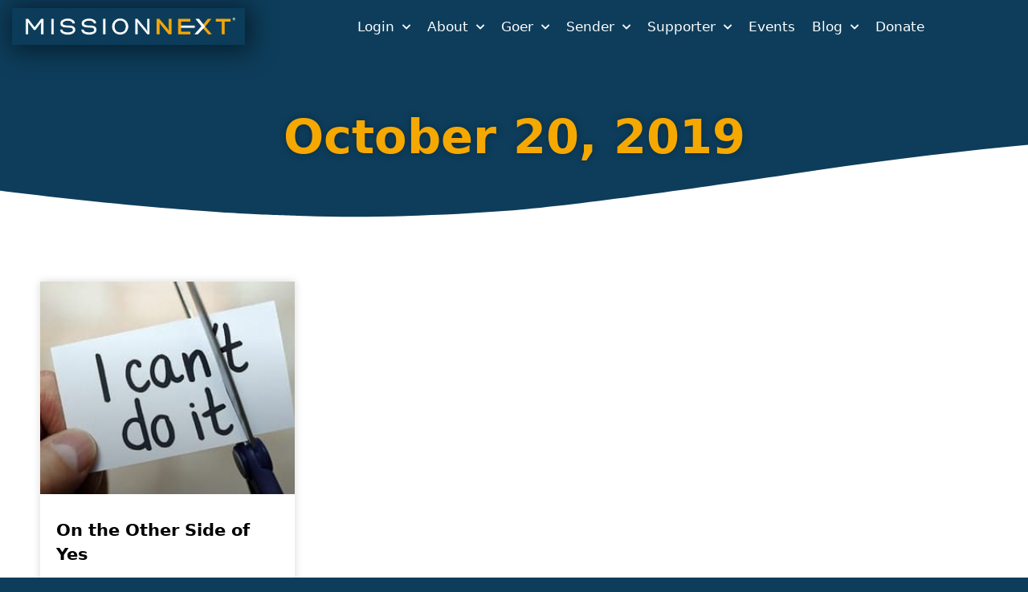

--- FILE ---
content_type: text/html; charset=UTF-8
request_url: https://missionnext.org/2019/10/20/?doing_wp_cron=1708518254.9358398914337158203125
body_size: 34703
content:
<!DOCTYPE html>
<html lang="en-US">
<head>
	<meta charset="UTF-8">
	<meta name='robots' content='noindex, follow' />
<meta name="viewport" content="width=device-width, initial-scale=1"><!-- Google tag (gtag.js) consent mode dataLayer added by Site Kit -->
<script id="google_gtagjs-js-consent-mode-data-layer">
window.dataLayer = window.dataLayer || [];function gtag(){dataLayer.push(arguments);}
gtag('consent', 'default', {"ad_personalization":"denied","ad_storage":"denied","ad_user_data":"denied","analytics_storage":"denied","functionality_storage":"denied","security_storage":"denied","personalization_storage":"denied","region":["AT","BE","BG","CH","CY","CZ","DE","DK","EE","ES","FI","FR","GB","GR","HR","HU","IE","IS","IT","LI","LT","LU","LV","MT","NL","NO","PL","PT","RO","SE","SI","SK"],"wait_for_update":500});
window._googlesitekitConsentCategoryMap = {"statistics":["analytics_storage"],"marketing":["ad_storage","ad_user_data","ad_personalization"],"functional":["functionality_storage","security_storage"],"preferences":["personalization_storage"]};
window._googlesitekitConsents = {"ad_personalization":"denied","ad_storage":"denied","ad_user_data":"denied","analytics_storage":"denied","functionality_storage":"denied","security_storage":"denied","personalization_storage":"denied","region":["AT","BE","BG","CH","CY","CZ","DE","DK","EE","ES","FI","FR","GB","GR","HR","HU","IE","IS","IT","LI","LT","LU","LV","MT","NL","NO","PL","PT","RO","SE","SI","SK"],"wait_for_update":500};
</script>
<!-- End Google tag (gtag.js) consent mode dataLayer added by Site Kit -->

	<!-- This site is optimized with the Yoast SEO plugin v26.8 - https://yoast.com/product/yoast-seo-wordpress/ -->
	<title>October 20, 2019 - MissionNext.org</title>
	<meta property="og:locale" content="en_US" />
	<meta property="og:type" content="website" />
	<meta property="og:title" content="October 20, 2019 - MissionNext.org" />
	<meta property="og:url" content="https://missionnext.org/2019/10/20/" />
	<meta property="og:site_name" content="MissionNext.org" />
	<meta name="twitter:card" content="summary_large_image" />
	<meta name="twitter:site" content="@MissionNext" />
	<script type="application/ld+json" class="yoast-schema-graph">{"@context":"https://schema.org","@graph":[{"@type":"CollectionPage","@id":"https://missionnext.org/2019/10/20/","url":"https://missionnext.org/2019/10/20/","name":"October 20, 2019 - MissionNext.org","isPartOf":{"@id":"https://missionnext.org/#website"},"primaryImageOfPage":{"@id":"https://missionnext.org/2019/10/20/#primaryimage"},"image":{"@id":"https://missionnext.org/2019/10/20/#primaryimage"},"thumbnailUrl":"https://missionnext.org/wp-content/uploads/2019/10/other_side-growth.jpg","breadcrumb":{"@id":"https://missionnext.org/2019/10/20/#breadcrumb"},"inLanguage":"en-US"},{"@type":"ImageObject","inLanguage":"en-US","@id":"https://missionnext.org/2019/10/20/#primaryimage","url":"https://missionnext.org/wp-content/uploads/2019/10/other_side-growth.jpg","contentUrl":"https://missionnext.org/wp-content/uploads/2019/10/other_side-growth.jpg","width":300,"height":250,"caption":"I can't do it"},{"@type":"BreadcrumbList","@id":"https://missionnext.org/2019/10/20/#breadcrumb","itemListElement":[{"@type":"ListItem","position":1,"name":"Home","item":"https://missionnext.org/"},{"@type":"ListItem","position":2,"name":"Archives for October 20, 2019"}]},{"@type":"WebSite","@id":"https://missionnext.org/#website","url":"https://missionnext.org/","name":"MissionNext.org","description":"Your Path to Global Impact","publisher":{"@id":"https://missionnext.org/#organization"},"potentialAction":[{"@type":"SearchAction","target":{"@type":"EntryPoint","urlTemplate":"https://missionnext.org/?s={search_term_string}"},"query-input":{"@type":"PropertyValueSpecification","valueRequired":true,"valueName":"search_term_string"}}],"inLanguage":"en-US"},{"@type":"Organization","@id":"https://missionnext.org/#organization","name":"MissionNext","url":"https://missionnext.org/","logo":{"@type":"ImageObject","inLanguage":"en-US","@id":"https://missionnext.org/#/schema/logo/image/","url":"https://missionnext.org/wp-content/uploads/2021/07/MNLogo_2020_Vector_-1.svg","contentUrl":"https://missionnext.org/wp-content/uploads/2021/07/MNLogo_2020_Vector_-1.svg","width":1067,"height":168,"caption":"MissionNext"},"image":{"@id":"https://missionnext.org/#/schema/logo/image/"},"sameAs":["https://www.facebook.com/MissionNextOrg/","https://x.com/MissionNext","https://www.instagram.com/missionnextglobal/","https://www.linkedin.com/company/missionnext"]}]}</script>
	<!-- / Yoast SEO plugin. -->


<link rel='dns-prefetch' href='//js.hs-scripts.com' />
<link rel='dns-prefetch' href='//www.googletagmanager.com' />
<link rel="alternate" type="application/rss+xml" title="MissionNext.org &raquo; Feed" href="https://missionnext.org/feed/" />
<link rel="alternate" type="application/rss+xml" title="MissionNext.org &raquo; Comments Feed" href="https://missionnext.org/comments/feed/" />
<style id='wp-img-auto-sizes-contain-inline-css'>
img:is([sizes=auto i],[sizes^="auto," i]){contain-intrinsic-size:3000px 1500px}
/*# sourceURL=wp-img-auto-sizes-contain-inline-css */
</style>
<style id='wp-emoji-styles-inline-css'>

	img.wp-smiley, img.emoji {
		display: inline !important;
		border: none !important;
		box-shadow: none !important;
		height: 1em !important;
		width: 1em !important;
		margin: 0 0.07em !important;
		vertical-align: -0.1em !important;
		background: none !important;
		padding: 0 !important;
	}
/*# sourceURL=wp-emoji-styles-inline-css */
</style>
<link rel='stylesheet' id='wp-block-library-css' href='https://missionnext.org/wp-includes/css/dist/block-library/style.min.css?ver=6.9' media='all' />
<style id='classic-theme-styles-inline-css'>
/*! This file is auto-generated */
.wp-block-button__link{color:#fff;background-color:#32373c;border-radius:9999px;box-shadow:none;text-decoration:none;padding:calc(.667em + 2px) calc(1.333em + 2px);font-size:1.125em}.wp-block-file__button{background:#32373c;color:#fff;text-decoration:none}
/*# sourceURL=/wp-includes/css/classic-themes.min.css */
</style>
<style id='global-styles-inline-css'>
:root{--wp--preset--aspect-ratio--square: 1;--wp--preset--aspect-ratio--4-3: 4/3;--wp--preset--aspect-ratio--3-4: 3/4;--wp--preset--aspect-ratio--3-2: 3/2;--wp--preset--aspect-ratio--2-3: 2/3;--wp--preset--aspect-ratio--16-9: 16/9;--wp--preset--aspect-ratio--9-16: 9/16;--wp--preset--color--black: #000000;--wp--preset--color--cyan-bluish-gray: #abb8c3;--wp--preset--color--white: #ffffff;--wp--preset--color--pale-pink: #f78da7;--wp--preset--color--vivid-red: #cf2e2e;--wp--preset--color--luminous-vivid-orange: #ff6900;--wp--preset--color--luminous-vivid-amber: #fcb900;--wp--preset--color--light-green-cyan: #7bdcb5;--wp--preset--color--vivid-green-cyan: #00d084;--wp--preset--color--pale-cyan-blue: #8ed1fc;--wp--preset--color--vivid-cyan-blue: #0693e3;--wp--preset--color--vivid-purple: #9b51e0;--wp--preset--color--contrast: var(--contrast);--wp--preset--color--contrast-2: var(--contrast-2);--wp--preset--color--contrast-3: var(--contrast-3);--wp--preset--color--base: var(--base);--wp--preset--color--base-2: var(--base-2);--wp--preset--color--base-3: var(--base-3);--wp--preset--color--accent: var(--accent);--wp--preset--gradient--vivid-cyan-blue-to-vivid-purple: linear-gradient(135deg,rgb(6,147,227) 0%,rgb(155,81,224) 100%);--wp--preset--gradient--light-green-cyan-to-vivid-green-cyan: linear-gradient(135deg,rgb(122,220,180) 0%,rgb(0,208,130) 100%);--wp--preset--gradient--luminous-vivid-amber-to-luminous-vivid-orange: linear-gradient(135deg,rgb(252,185,0) 0%,rgb(255,105,0) 100%);--wp--preset--gradient--luminous-vivid-orange-to-vivid-red: linear-gradient(135deg,rgb(255,105,0) 0%,rgb(207,46,46) 100%);--wp--preset--gradient--very-light-gray-to-cyan-bluish-gray: linear-gradient(135deg,rgb(238,238,238) 0%,rgb(169,184,195) 100%);--wp--preset--gradient--cool-to-warm-spectrum: linear-gradient(135deg,rgb(74,234,220) 0%,rgb(151,120,209) 20%,rgb(207,42,186) 40%,rgb(238,44,130) 60%,rgb(251,105,98) 80%,rgb(254,248,76) 100%);--wp--preset--gradient--blush-light-purple: linear-gradient(135deg,rgb(255,206,236) 0%,rgb(152,150,240) 100%);--wp--preset--gradient--blush-bordeaux: linear-gradient(135deg,rgb(254,205,165) 0%,rgb(254,45,45) 50%,rgb(107,0,62) 100%);--wp--preset--gradient--luminous-dusk: linear-gradient(135deg,rgb(255,203,112) 0%,rgb(199,81,192) 50%,rgb(65,88,208) 100%);--wp--preset--gradient--pale-ocean: linear-gradient(135deg,rgb(255,245,203) 0%,rgb(182,227,212) 50%,rgb(51,167,181) 100%);--wp--preset--gradient--electric-grass: linear-gradient(135deg,rgb(202,248,128) 0%,rgb(113,206,126) 100%);--wp--preset--gradient--midnight: linear-gradient(135deg,rgb(2,3,129) 0%,rgb(40,116,252) 100%);--wp--preset--font-size--small: 13px;--wp--preset--font-size--medium: 20px;--wp--preset--font-size--large: 36px;--wp--preset--font-size--x-large: 42px;--wp--preset--spacing--20: 0.44rem;--wp--preset--spacing--30: 0.67rem;--wp--preset--spacing--40: 1rem;--wp--preset--spacing--50: 1.5rem;--wp--preset--spacing--60: 2.25rem;--wp--preset--spacing--70: 3.38rem;--wp--preset--spacing--80: 5.06rem;--wp--preset--shadow--natural: 6px 6px 9px rgba(0, 0, 0, 0.2);--wp--preset--shadow--deep: 12px 12px 50px rgba(0, 0, 0, 0.4);--wp--preset--shadow--sharp: 6px 6px 0px rgba(0, 0, 0, 0.2);--wp--preset--shadow--outlined: 6px 6px 0px -3px rgb(255, 255, 255), 6px 6px rgb(0, 0, 0);--wp--preset--shadow--crisp: 6px 6px 0px rgb(0, 0, 0);}:where(.is-layout-flex){gap: 0.5em;}:where(.is-layout-grid){gap: 0.5em;}body .is-layout-flex{display: flex;}.is-layout-flex{flex-wrap: wrap;align-items: center;}.is-layout-flex > :is(*, div){margin: 0;}body .is-layout-grid{display: grid;}.is-layout-grid > :is(*, div){margin: 0;}:where(.wp-block-columns.is-layout-flex){gap: 2em;}:where(.wp-block-columns.is-layout-grid){gap: 2em;}:where(.wp-block-post-template.is-layout-flex){gap: 1.25em;}:where(.wp-block-post-template.is-layout-grid){gap: 1.25em;}.has-black-color{color: var(--wp--preset--color--black) !important;}.has-cyan-bluish-gray-color{color: var(--wp--preset--color--cyan-bluish-gray) !important;}.has-white-color{color: var(--wp--preset--color--white) !important;}.has-pale-pink-color{color: var(--wp--preset--color--pale-pink) !important;}.has-vivid-red-color{color: var(--wp--preset--color--vivid-red) !important;}.has-luminous-vivid-orange-color{color: var(--wp--preset--color--luminous-vivid-orange) !important;}.has-luminous-vivid-amber-color{color: var(--wp--preset--color--luminous-vivid-amber) !important;}.has-light-green-cyan-color{color: var(--wp--preset--color--light-green-cyan) !important;}.has-vivid-green-cyan-color{color: var(--wp--preset--color--vivid-green-cyan) !important;}.has-pale-cyan-blue-color{color: var(--wp--preset--color--pale-cyan-blue) !important;}.has-vivid-cyan-blue-color{color: var(--wp--preset--color--vivid-cyan-blue) !important;}.has-vivid-purple-color{color: var(--wp--preset--color--vivid-purple) !important;}.has-black-background-color{background-color: var(--wp--preset--color--black) !important;}.has-cyan-bluish-gray-background-color{background-color: var(--wp--preset--color--cyan-bluish-gray) !important;}.has-white-background-color{background-color: var(--wp--preset--color--white) !important;}.has-pale-pink-background-color{background-color: var(--wp--preset--color--pale-pink) !important;}.has-vivid-red-background-color{background-color: var(--wp--preset--color--vivid-red) !important;}.has-luminous-vivid-orange-background-color{background-color: var(--wp--preset--color--luminous-vivid-orange) !important;}.has-luminous-vivid-amber-background-color{background-color: var(--wp--preset--color--luminous-vivid-amber) !important;}.has-light-green-cyan-background-color{background-color: var(--wp--preset--color--light-green-cyan) !important;}.has-vivid-green-cyan-background-color{background-color: var(--wp--preset--color--vivid-green-cyan) !important;}.has-pale-cyan-blue-background-color{background-color: var(--wp--preset--color--pale-cyan-blue) !important;}.has-vivid-cyan-blue-background-color{background-color: var(--wp--preset--color--vivid-cyan-blue) !important;}.has-vivid-purple-background-color{background-color: var(--wp--preset--color--vivid-purple) !important;}.has-black-border-color{border-color: var(--wp--preset--color--black) !important;}.has-cyan-bluish-gray-border-color{border-color: var(--wp--preset--color--cyan-bluish-gray) !important;}.has-white-border-color{border-color: var(--wp--preset--color--white) !important;}.has-pale-pink-border-color{border-color: var(--wp--preset--color--pale-pink) !important;}.has-vivid-red-border-color{border-color: var(--wp--preset--color--vivid-red) !important;}.has-luminous-vivid-orange-border-color{border-color: var(--wp--preset--color--luminous-vivid-orange) !important;}.has-luminous-vivid-amber-border-color{border-color: var(--wp--preset--color--luminous-vivid-amber) !important;}.has-light-green-cyan-border-color{border-color: var(--wp--preset--color--light-green-cyan) !important;}.has-vivid-green-cyan-border-color{border-color: var(--wp--preset--color--vivid-green-cyan) !important;}.has-pale-cyan-blue-border-color{border-color: var(--wp--preset--color--pale-cyan-blue) !important;}.has-vivid-cyan-blue-border-color{border-color: var(--wp--preset--color--vivid-cyan-blue) !important;}.has-vivid-purple-border-color{border-color: var(--wp--preset--color--vivid-purple) !important;}.has-vivid-cyan-blue-to-vivid-purple-gradient-background{background: var(--wp--preset--gradient--vivid-cyan-blue-to-vivid-purple) !important;}.has-light-green-cyan-to-vivid-green-cyan-gradient-background{background: var(--wp--preset--gradient--light-green-cyan-to-vivid-green-cyan) !important;}.has-luminous-vivid-amber-to-luminous-vivid-orange-gradient-background{background: var(--wp--preset--gradient--luminous-vivid-amber-to-luminous-vivid-orange) !important;}.has-luminous-vivid-orange-to-vivid-red-gradient-background{background: var(--wp--preset--gradient--luminous-vivid-orange-to-vivid-red) !important;}.has-very-light-gray-to-cyan-bluish-gray-gradient-background{background: var(--wp--preset--gradient--very-light-gray-to-cyan-bluish-gray) !important;}.has-cool-to-warm-spectrum-gradient-background{background: var(--wp--preset--gradient--cool-to-warm-spectrum) !important;}.has-blush-light-purple-gradient-background{background: var(--wp--preset--gradient--blush-light-purple) !important;}.has-blush-bordeaux-gradient-background{background: var(--wp--preset--gradient--blush-bordeaux) !important;}.has-luminous-dusk-gradient-background{background: var(--wp--preset--gradient--luminous-dusk) !important;}.has-pale-ocean-gradient-background{background: var(--wp--preset--gradient--pale-ocean) !important;}.has-electric-grass-gradient-background{background: var(--wp--preset--gradient--electric-grass) !important;}.has-midnight-gradient-background{background: var(--wp--preset--gradient--midnight) !important;}.has-small-font-size{font-size: var(--wp--preset--font-size--small) !important;}.has-medium-font-size{font-size: var(--wp--preset--font-size--medium) !important;}.has-large-font-size{font-size: var(--wp--preset--font-size--large) !important;}.has-x-large-font-size{font-size: var(--wp--preset--font-size--x-large) !important;}
:where(.wp-block-post-template.is-layout-flex){gap: 1.25em;}:where(.wp-block-post-template.is-layout-grid){gap: 1.25em;}
:where(.wp-block-term-template.is-layout-flex){gap: 1.25em;}:where(.wp-block-term-template.is-layout-grid){gap: 1.25em;}
:where(.wp-block-columns.is-layout-flex){gap: 2em;}:where(.wp-block-columns.is-layout-grid){gap: 2em;}
:root :where(.wp-block-pullquote){font-size: 1.5em;line-height: 1.6;}
/*# sourceURL=global-styles-inline-css */
</style>
<link rel='stylesheet' id='bodhi-svgs-attachment-css' href='https://missionnext.org/wp-content/plugins/svg-support/css/svgs-attachment.css' media='all' />
<link rel='stylesheet' id='generate-style-css' href='https://missionnext.org/wp-content/themes/generatepress/assets/css/all.min.css?ver=3.6.1' media='all' />
<style id='generate-style-inline-css'>
body{background-color:#0d3d5b;color:#ffffff;}a{color:#0000ff;}a:visited{color:#723c9b;}a:hover, a:focus, a:active{color:#595959;}body .grid-container{max-width:1100px;}.wp-block-group__inner-container{max-width:1100px;margin-left:auto;margin-right:auto;}@media (max-width: 1000px) and (min-width: 769px){.inside-header{display:flex;flex-direction:column;align-items:center;}.site-logo, .site-branding{margin-bottom:1.5em;}#site-navigation{margin:0 auto;}.header-widget{margin-top:1.5em;}}.site-header .header-image{width:250px;}:root{--contrast:#222222;--contrast-2:#575760;--contrast-3:#b2b2be;--base:#f0f0f0;--base-2:#f7f8f9;--base-3:#ffffff;--accent:#1e73be;}:root .has-contrast-color{color:var(--contrast);}:root .has-contrast-background-color{background-color:var(--contrast);}:root .has-contrast-2-color{color:var(--contrast-2);}:root .has-contrast-2-background-color{background-color:var(--contrast-2);}:root .has-contrast-3-color{color:var(--contrast-3);}:root .has-contrast-3-background-color{background-color:var(--contrast-3);}:root .has-base-color{color:var(--base);}:root .has-base-background-color{background-color:var(--base);}:root .has-base-2-color{color:var(--base-2);}:root .has-base-2-background-color{background-color:var(--base-2);}:root .has-base-3-color{color:var(--base-3);}:root .has-base-3-background-color{background-color:var(--base-3);}:root .has-accent-color{color:var(--accent);}:root .has-accent-background-color{background-color:var(--accent);}body, button, input, select, textarea{font-weight:500;}body{line-height:1.5;}.entry-content > [class*="wp-block-"]:not(:last-child):not(.wp-block-heading){margin-bottom:1.5em;}.main-title{text-transform:uppercase;}.main-navigation a, .menu-toggle{text-transform:uppercase;font-size:14px;}.main-navigation .main-nav ul ul li a{font-size:13px;}.sidebar .widget, .footer-widgets .widget{font-size:17px;}h1{font-weight:300;text-transform:uppercase;font-size:40px;}h2{font-weight:300;text-transform:uppercase;font-size:30px;}h3{text-transform:uppercase;font-size:20px;}h4{font-size:inherit;}h5{font-size:inherit;}@media (max-width:768px){.main-title{font-size:30px;}h1{font-size:30px;}h2{font-size:25px;}}.top-bar{background-color:#0D3D5B;color:#ffffff;}.top-bar a{color:#ffffff;}.top-bar a:hover{color:#303030;}.site-header{background-color:#0D3D5B;color:#FFFFFF;}.site-header a{color:#1e72bd;}.site-header a:hover{color:#c0c0bf;}.main-title a,.main-title a:hover{color:#ffffff;}.site-description{color:#757575;}.mobile-menu-control-wrapper .menu-toggle,.mobile-menu-control-wrapper .menu-toggle:hover,.mobile-menu-control-wrapper .menu-toggle:focus,.has-inline-mobile-toggle #site-navigation.toggled{background-color:rgba(0, 0, 0, 0.02);}.main-navigation,.main-navigation ul ul{background-color:#0D3D5B;}.main-navigation .main-nav ul li a, .main-navigation .menu-toggle, .main-navigation .menu-bar-items{color:#ffffff;}.main-navigation .main-nav ul li:not([class*="current-menu-"]):hover > a, .main-navigation .main-nav ul li:not([class*="current-menu-"]):focus > a, .main-navigation .main-nav ul li.sfHover:not([class*="current-menu-"]) > a, .main-navigation .menu-bar-item:hover > a, .main-navigation .menu-bar-item.sfHover > a{color:#ffffff;background-color:#0D3D5B;}button.menu-toggle:hover,button.menu-toggle:focus,.main-navigation .mobile-bar-items a,.main-navigation .mobile-bar-items a:hover,.main-navigation .mobile-bar-items a:focus{color:#ffffff;}.main-navigation .main-nav ul li[class*="current-menu-"] > a{color:#ffffff;background-color:#0D3D5B;}.navigation-search input[type="search"],.navigation-search input[type="search"]:active, .navigation-search input[type="search"]:focus, .main-navigation .main-nav ul li.search-item.active > a, .main-navigation .menu-bar-items .search-item.active > a{color:#ffffff;background-color:rgba(150,150,158,0.64);opacity:1;}.main-navigation ul ul{background-color:#ffffff;}.main-navigation .main-nav ul ul li a{color:#0D3D5B;}.main-navigation .main-nav ul ul li:not([class*="current-menu-"]):hover > a,.main-navigation .main-nav ul ul li:not([class*="current-menu-"]):focus > a, .main-navigation .main-nav ul ul li.sfHover:not([class*="current-menu-"]) > a{color:#FFFFFF;background-color:#0D3D5B;}.main-navigation .main-nav ul ul li[class*="current-menu-"] > a{color:#0D3D5B;background-color:#ffffff;}.separate-containers .inside-article, .separate-containers .comments-area, .separate-containers .page-header, .one-container .container, .separate-containers .paging-navigation, .inside-page-header{color:#3f3f3f;background-color:#ffffff;}.inside-article a,.paging-navigation a,.comments-area a,.page-header a{color:#0000ff;}.inside-article a:hover,.paging-navigation a:hover,.comments-area a:hover,.page-header a:hover{color:#595959;}.entry-header h1,.page-header h1{color:#222222;}.entry-title a{color:#222222;}.entry-title a:hover{color:#222222;}.entry-meta{color:#595959;}.entry-meta a{color:#0000ff;}.entry-meta a:hover{color:#595959;}h1{color:#222222;}h2{color:#222222;}h3{color:#222222;}h4{color:#222222;}h5{color:#222222;}h6{color:#222222;}.sidebar .widget{color:#222222;background-color:#ffffff;}.sidebar .widget a{color:#2e65f2;}.sidebar .widget a:hover{color:#97979e;}.sidebar .widget .widget-title{color:#000000;}.footer-widgets{background-color:#0d3d5b;}.footer-widgets a{color:#ffffff;}.footer-widgets a:hover{color:#606060;}.footer-widgets .widget-title{color:#000000;}.site-info{color:#ffffff;background-color:#0d3d5b;}.site-info a{color:#ffffff;}.site-info a:hover{color:#ffffff;}.footer-bar .widget_nav_menu .current-menu-item a{color:#ffffff;}input[type="text"],input[type="email"],input[type="url"],input[type="password"],input[type="search"],input[type="tel"],input[type="number"],textarea,select{color:#666666;background-color:#fafafa;border-color:#cccccc;}input[type="text"]:focus,input[type="email"]:focus,input[type="url"]:focus,input[type="password"]:focus,input[type="search"]:focus,input[type="tel"]:focus,input[type="number"]:focus,textarea:focus,select:focus{color:#666666;background-color:#ffffff;border-color:#bfbfbf;}button,html input[type="button"],input[type="reset"],input[type="submit"],a.button,a.wp-block-button__link:not(.has-background){color:#ffffff;background-color:#666666;}button:hover,html input[type="button"]:hover,input[type="reset"]:hover,input[type="submit"]:hover,a.button:hover,button:focus,html input[type="button"]:focus,input[type="reset"]:focus,input[type="submit"]:focus,a.button:focus,a.wp-block-button__link:not(.has-background):active,a.wp-block-button__link:not(.has-background):focus,a.wp-block-button__link:not(.has-background):hover{color:#ffffff;background-color:#3f3f3f;}a.generate-back-to-top{background-color:rgba( 0,0,0,0.4 );color:#ffffff;}a.generate-back-to-top:hover,a.generate-back-to-top:focus{background-color:rgba( 0,0,0,0.6 );color:#ffffff;}:root{--gp-search-modal-bg-color:var(--base-3);--gp-search-modal-text-color:var(--contrast);--gp-search-modal-overlay-bg-color:rgba(0,0,0,0.2);}@media (max-width:768px){.main-navigation .menu-bar-item:hover > a, .main-navigation .menu-bar-item.sfHover > a{background:none;color:#ffffff;}}.site-main .wp-block-group__inner-container{padding:40px;}.entry-content .alignwide, body:not(.no-sidebar) .entry-content .alignfull{margin-left:-40px;width:calc(100% + 80px);max-width:calc(100% + 80px);}.container.grid-container{max-width:1180px;}.rtl .menu-item-has-children .dropdown-menu-toggle{padding-left:20px;}.rtl .main-navigation .main-nav ul li.menu-item-has-children > a{padding-right:20px;}@media (max-width:768px){.separate-containers .inside-article, .separate-containers .comments-area, .separate-containers .page-header, .separate-containers .paging-navigation, .one-container .site-content, .inside-page-header{padding:30px;}.site-main .wp-block-group__inner-container{padding:30px;}.inside-top-bar{padding-right:30px;padding-left:30px;}.inside-header{padding-right:30px;padding-left:30px;}.widget-area .widget{padding-top:30px;padding-right:30px;padding-bottom:30px;padding-left:30px;}.footer-widgets{padding-top:30px;padding-right:30px;padding-bottom:30px;padding-left:30px;}.site-info{padding-right:30px;padding-left:30px;}.entry-content .alignwide, body:not(.no-sidebar) .entry-content .alignfull{margin-left:-30px;width:calc(100% + 60px);max-width:calc(100% + 60px);}}.one-container .sidebar .widget{padding:0px;}/* End cached CSS */@media (max-width:768px){.main-navigation .menu-toggle,.main-navigation .mobile-bar-items,.sidebar-nav-mobile:not(#sticky-placeholder){display:block;}.main-navigation ul,.gen-sidebar-nav{display:none;}[class*="nav-float-"] .site-header .inside-header > *{float:none;clear:both;}}
.dynamic-author-image-rounded{border-radius:100%;}.dynamic-featured-image, .dynamic-author-image{vertical-align:middle;}.one-container.blog .dynamic-content-template:not(:last-child), .one-container.archive .dynamic-content-template:not(:last-child){padding-bottom:0px;}.dynamic-entry-excerpt > p:last-child{margin-bottom:0px;}
/*# sourceURL=generate-style-inline-css */
</style>
<link rel='stylesheet' id='elementor-frontend-css' href='https://missionnext.org/wp-content/plugins/elementor/assets/css/frontend.min.css?ver=3.34.3' media='all' />
<style id='elementor-frontend-inline-css'>
.elementor-kit-22{--e-global-color-primary:#121212;--e-global-color-secondary:#54595F;--e-global-color-text:#7A7A7A;--e-global-color-accent:#61CE70;--e-global-color-57b2dfe9:#4054B2;--e-global-color-205f41be:#23A455;--e-global-color-3d202a15:#FFF;--e-global-color-536b3ec8:#B3B4B6;--e-global-color-22255d0d:#0D3D5B;--e-global-color-44d9e2f0:#000;--e-global-color-45859e54:#020101;--e-global-color-66f114c0:#F5A800;--e-global-color-55d9aad7:#25658B;--e-global-color-56b9a1a:#F04670;--e-global-color-6b85e259:RGBA(2, 1, 1, 0.04);--e-global-color-35f65da:#25658B80;--e-global-color-87df3a2:#FFFFFFC2;--e-global-color-feb8ef0:#FDDD00;--e-global-color-ebf2756:#FC9B02;--e-global-typography-primary-font-family:"Roboto";--e-global-typography-primary-font-weight:600;--e-global-typography-secondary-font-family:"Roboto Slab";--e-global-typography-secondary-font-weight:400;--e-global-typography-text-font-family:"Roboto";--e-global-typography-text-font-weight:400;--e-global-typography-accent-font-family:"Roboto";--e-global-typography-accent-font-weight:500;}.elementor-kit-22 e-page-transition{background-color:#FFBC7D;}.elementor-kit-22 button,.elementor-kit-22 input[type="button"],.elementor-kit-22 input[type="submit"],.elementor-kit-22 .elementor-button{color:#FFFFFF;}.elementor-kit-22 input:not([type="button"]):not([type="submit"]),.elementor-kit-22 textarea,.elementor-kit-22 .elementor-field-textual{background-color:#FFFFFF;}.elementor-section.elementor-section-boxed > .elementor-container{max-width:1140px;}.e-con{--container-max-width:1140px;}.elementor-widget:not(:last-child){margin-block-end:20px;}.elementor-element{--widgets-spacing:20px 20px;--widgets-spacing-row:20px;--widgets-spacing-column:20px;}{}h1.entry-title{display:var(--page-title-display);}@media(max-width:1024px){.elementor-section.elementor-section-boxed > .elementor-container{max-width:1024px;}.e-con{--container-max-width:1024px;}}@media(max-width:767px){.elementor-section.elementor-section-boxed > .elementor-container{max-width:767px;}.e-con{--container-max-width:767px;}}
.elementor-72405 .elementor-element.elementor-element-7521bbce > .elementor-container > .elementor-column > .elementor-widget-wrap{align-content:center;align-items:center;}.elementor-72405 .elementor-element.elementor-element-7521bbce:not(.elementor-motion-effects-element-type-background), .elementor-72405 .elementor-element.elementor-element-7521bbce > .elementor-motion-effects-container > .elementor-motion-effects-layer{background-color:#F5A800;}.elementor-72405 .elementor-element.elementor-element-7521bbce > .elementor-container{max-width:551px;}.elementor-72405 .elementor-element.elementor-element-7521bbce{overflow:hidden;transition:background 0.3s, border 0.3s, border-radius 0.3s, box-shadow 0.3s;}.elementor-72405 .elementor-element.elementor-element-7521bbce > .elementor-background-overlay{transition:background 0.3s, border-radius 0.3s, opacity 0.3s;}.elementor-72405 .elementor-element.elementor-element-10326519{text-align:center;}.elementor-72405 .elementor-element.elementor-element-10326519 .elementor-heading-title{font-weight:500;}.elementor-72405 .elementor-element.elementor-element-2abe561c{text-align:center;color:#000000;}.elementor-72405 .elementor-element.elementor-element-60ce4697 > .elementor-container > .elementor-column > .elementor-widget-wrap{align-content:center;align-items:center;}.elementor-72405 .elementor-element.elementor-element-60ce4697:not(.elementor-motion-effects-element-type-background), .elementor-72405 .elementor-element.elementor-element-60ce4697 > .elementor-motion-effects-container > .elementor-motion-effects-layer{background-color:#FFFFFF;}.elementor-72405 .elementor-element.elementor-element-60ce4697 > .elementor-container{max-width:600px;}.elementor-72405 .elementor-element.elementor-element-60ce4697{transition:background 0.3s, border 0.3s, border-radius 0.3s, box-shadow 0.3s;}.elementor-72405 .elementor-element.elementor-element-60ce4697 > .elementor-background-overlay{transition:background 0.3s, border-radius 0.3s, opacity 0.3s;}.elementor-bc-flex-widget .elementor-72405 .elementor-element.elementor-element-1e58ebc5.elementor-column .elementor-widget-wrap{align-items:flex-start;}.elementor-72405 .elementor-element.elementor-element-1e58ebc5.elementor-column.elementor-element[data-element_type="column"] > .elementor-widget-wrap.elementor-element-populated{align-content:flex-start;align-items:flex-start;}.elementor-72405 .elementor-element.elementor-element-1e58ebc5.elementor-column > .elementor-widget-wrap{justify-content:center;}.elementor-72405 .elementor-element.elementor-element-41adba83{width:100%;max-width:100%;align-self:flex-start;}.elementor-72405 .elementor-element.elementor-element-41adba83 > .elementor-widget-container{margin:0px 0px 0px 0px;padding:0px 0px 0px 0px;}.elementor-72405 .elementor-element.elementor-element-41adba83 .elementor-image-box-wrapper{text-align:center;}.elementor-72405 .elementor-element.elementor-element-41adba83.elementor-position-right .elementor-image-box-img{margin-left:8px;}.elementor-72405 .elementor-element.elementor-element-41adba83.elementor-position-left .elementor-image-box-img{margin-right:8px;}.elementor-72405 .elementor-element.elementor-element-41adba83.elementor-position-top .elementor-image-box-img{margin-bottom:8px;}.elementor-72405 .elementor-element.elementor-element-41adba83 .elementor-image-box-wrapper .elementor-image-box-img{width:28%;}.elementor-72405 .elementor-element.elementor-element-41adba83 .elementor-image-box-img img{transition-duration:0.3s;}.elementor-72405 .elementor-element.elementor-element-41adba83 .elementor-image-box-title{font-size:1em;font-weight:700;text-transform:none;}.elementor-72405 .elementor-element.elementor-element-41adba83 .elementor-image-box-description{font-size:0.7em;}.elementor-72405 .elementor-element.elementor-element-121ff2bd .elementor-image-box-wrapper{text-align:center;}.elementor-72405 .elementor-element.elementor-element-121ff2bd.elementor-position-right .elementor-image-box-img{margin-left:10px;}.elementor-72405 .elementor-element.elementor-element-121ff2bd.elementor-position-left .elementor-image-box-img{margin-right:10px;}.elementor-72405 .elementor-element.elementor-element-121ff2bd.elementor-position-top .elementor-image-box-img{margin-bottom:10px;}.elementor-72405 .elementor-element.elementor-element-121ff2bd .elementor-image-box-wrapper .elementor-image-box-img{width:28%;}.elementor-72405 .elementor-element.elementor-element-121ff2bd .elementor-image-box-img img{transition-duration:0.3s;}.elementor-72405 .elementor-element.elementor-element-121ff2bd .elementor-image-box-title{font-size:1em;font-weight:700;text-transform:none;}.elementor-72405 .elementor-element.elementor-element-121ff2bd .elementor-image-box-description{font-size:0.7em;}.elementor-bc-flex-widget .elementor-72405 .elementor-element.elementor-element-3a0eb997.elementor-column .elementor-widget-wrap{align-items:flex-start;}.elementor-72405 .elementor-element.elementor-element-3a0eb997.elementor-column.elementor-element[data-element_type="column"] > .elementor-widget-wrap.elementor-element-populated{align-content:flex-start;align-items:flex-start;}.elementor-72405 .elementor-element.elementor-element-3a0eb997.elementor-column > .elementor-widget-wrap{justify-content:center;}.elementor-72405 .elementor-element.elementor-element-219a4be3 .elementor-image-box-wrapper{text-align:center;}.elementor-72405 .elementor-element.elementor-element-219a4be3.elementor-position-right .elementor-image-box-img{margin-left:10px;}.elementor-72405 .elementor-element.elementor-element-219a4be3.elementor-position-left .elementor-image-box-img{margin-right:10px;}.elementor-72405 .elementor-element.elementor-element-219a4be3.elementor-position-top .elementor-image-box-img{margin-bottom:10px;}.elementor-72405 .elementor-element.elementor-element-219a4be3 .elementor-image-box-wrapper .elementor-image-box-img{width:32%;}.elementor-72405 .elementor-element.elementor-element-219a4be3 .elementor-image-box-img img{transition-duration:0.3s;}.elementor-72405 .elementor-element.elementor-element-219a4be3 .elementor-image-box-title{font-size:1em;font-weight:700;text-transform:none;}.elementor-72405 .elementor-element.elementor-element-219a4be3 .elementor-image-box-description{font-size:0.7em;}.elementor-72405 .elementor-element.elementor-element-38b58ef .elementor-image-box-wrapper{text-align:center;}.elementor-72405 .elementor-element.elementor-element-38b58ef.elementor-position-right .elementor-image-box-img{margin-left:10px;}.elementor-72405 .elementor-element.elementor-element-38b58ef.elementor-position-left .elementor-image-box-img{margin-right:10px;}.elementor-72405 .elementor-element.elementor-element-38b58ef.elementor-position-top .elementor-image-box-img{margin-bottom:10px;}.elementor-72405 .elementor-element.elementor-element-38b58ef .elementor-image-box-wrapper .elementor-image-box-img{width:34%;}.elementor-72405 .elementor-element.elementor-element-38b58ef .elementor-image-box-img img{transition-duration:0.3s;}.elementor-72405 .elementor-element.elementor-element-38b58ef .elementor-image-box-title{font-size:1em;font-weight:700;text-transform:none;}.elementor-72405 .elementor-element.elementor-element-38b58ef .elementor-image-box-description{font-size:0.7em;}.elementor-bc-flex-widget .elementor-72405 .elementor-element.elementor-element-69f76d4e.elementor-column .elementor-widget-wrap{align-items:flex-start;}.elementor-72405 .elementor-element.elementor-element-69f76d4e.elementor-column.elementor-element[data-element_type="column"] > .elementor-widget-wrap.elementor-element-populated{align-content:flex-start;align-items:flex-start;}.elementor-72405 .elementor-element.elementor-element-69f76d4e.elementor-column > .elementor-widget-wrap{justify-content:center;}.elementor-72405 .elementor-element.elementor-element-615d8816 > .elementor-widget-container{margin:0px 0px 0px 0px;padding:0px 0px 0px 0px;}.elementor-72405 .elementor-element.elementor-element-615d8816 .elementor-image-box-wrapper{text-align:center;}.elementor-72405 .elementor-element.elementor-element-615d8816.elementor-position-right .elementor-image-box-img{margin-left:0px;}.elementor-72405 .elementor-element.elementor-element-615d8816.elementor-position-left .elementor-image-box-img{margin-right:0px;}.elementor-72405 .elementor-element.elementor-element-615d8816.elementor-position-top .elementor-image-box-img{margin-bottom:0px;}.elementor-72405 .elementor-element.elementor-element-615d8816 .elementor-image-box-title{margin-bottom:17px;font-size:1em;font-weight:700;text-transform:none;}.elementor-72405 .elementor-element.elementor-element-615d8816 .elementor-image-box-wrapper .elementor-image-box-img{width:40%;}.elementor-72405 .elementor-element.elementor-element-615d8816 .elementor-image-box-img img{border-radius:0px;transition-duration:0.3s;}.elementor-72405 .elementor-element.elementor-element-615d8816 .elementor-image-box-description{font-size:0.7em;}.elementor-72405 .elementor-element.elementor-element-3864752c .elementor-image-box-wrapper{text-align:center;}.elementor-72405 .elementor-element.elementor-element-3864752c.elementor-position-right .elementor-image-box-img{margin-left:10px;}.elementor-72405 .elementor-element.elementor-element-3864752c.elementor-position-left .elementor-image-box-img{margin-right:10px;}.elementor-72405 .elementor-element.elementor-element-3864752c.elementor-position-top .elementor-image-box-img{margin-bottom:10px;}.elementor-72405 .elementor-element.elementor-element-3864752c .elementor-image-box-wrapper .elementor-image-box-img{width:32%;}.elementor-72405 .elementor-element.elementor-element-3864752c .elementor-image-box-img img{transition-duration:0.3s;}.elementor-72405 .elementor-element.elementor-element-3864752c .elementor-image-box-title{font-size:1em;font-weight:700;text-transform:none;}.elementor-72405 .elementor-element.elementor-element-3864752c .elementor-image-box-description{font-size:0.7em;}#elementor-popup-modal-72405 .dialog-widget-content{animation-duration:0.1s;box-shadow:2px 8px 23px 3px rgba(0,0,0,0.2);}#elementor-popup-modal-72405{background-color:rgba(0,0,0,.8);justify-content:center;align-items:center;pointer-events:all;}#elementor-popup-modal-72405 .dialog-message{width:628px;height:447px;align-items:flex-start;}#elementor-popup-modal-72405 .dialog-close-button{display:flex;top:7px;font-size:21px;}body:not(.rtl) #elementor-popup-modal-72405 .dialog-close-button{right:8px;}body.rtl #elementor-popup-modal-72405 .dialog-close-button{left:8px;}#elementor-popup-modal-72405 .dialog-close-button i{color:#020101;}#elementor-popup-modal-72405 .dialog-close-button svg{fill:#020101;}@media(max-width:1024px){.elementor-72405 .elementor-element.elementor-element-60ce4697 > .elementor-container{max-width:500px;}.elementor-bc-flex-widget .elementor-72405 .elementor-element.elementor-element-1e58ebc5.elementor-column .elementor-widget-wrap{align-items:center;}.elementor-72405 .elementor-element.elementor-element-1e58ebc5.elementor-column.elementor-element[data-element_type="column"] > .elementor-widget-wrap.elementor-element-populated{align-content:center;align-items:center;}.elementor-72405 .elementor-element.elementor-element-1e58ebc5.elementor-column > .elementor-widget-wrap{justify-content:center;}.elementor-bc-flex-widget .elementor-72405 .elementor-element.elementor-element-3a0eb997.elementor-column .elementor-widget-wrap{align-items:center;}.elementor-72405 .elementor-element.elementor-element-3a0eb997.elementor-column.elementor-element[data-element_type="column"] > .elementor-widget-wrap.elementor-element-populated{align-content:center;align-items:center;}.elementor-72405 .elementor-element.elementor-element-3a0eb997.elementor-column > .elementor-widget-wrap{justify-content:center;}.elementor-72405 .elementor-element.elementor-element-219a4be3.elementor-position-right .elementor-image-box-img{margin-left:14px;}.elementor-72405 .elementor-element.elementor-element-219a4be3.elementor-position-left .elementor-image-box-img{margin-right:14px;}.elementor-72405 .elementor-element.elementor-element-219a4be3.elementor-position-top .elementor-image-box-img{margin-bottom:14px;}.elementor-72405 .elementor-element.elementor-element-219a4be3 .elementor-image-box-wrapper .elementor-image-box-img{width:32%;}.elementor-bc-flex-widget .elementor-72405 .elementor-element.elementor-element-69f76d4e.elementor-column .elementor-widget-wrap{align-items:center;}.elementor-72405 .elementor-element.elementor-element-69f76d4e.elementor-column.elementor-element[data-element_type="column"] > .elementor-widget-wrap.elementor-element-populated{align-content:center;align-items:center;}.elementor-72405 .elementor-element.elementor-element-69f76d4e.elementor-column > .elementor-widget-wrap{justify-content:center;}.elementor-72405 .elementor-element.elementor-element-69f76d4e > .elementor-widget-wrap > .elementor-widget:not(.elementor-widget__width-auto):not(.elementor-widget__width-initial):not(:last-child):not(.elementor-absolute){margin-block-end:40px;}.elementor-72405 .elementor-element.elementor-element-69f76d4e > .elementor-element-populated{margin:39px 0px 0px 0px;--e-column-margin-right:0px;--e-column-margin-left:0px;padding:0px 0px 0px 0px;}.elementor-72405 .elementor-element.elementor-element-615d8816 > .elementor-widget-container{margin:9px 0px 0px 0px;}.elementor-72405 .elementor-element.elementor-element-615d8816.elementor-position-right .elementor-image-box-img{margin-left:14px;}.elementor-72405 .elementor-element.elementor-element-615d8816.elementor-position-left .elementor-image-box-img{margin-right:14px;}.elementor-72405 .elementor-element.elementor-element-615d8816.elementor-position-top .elementor-image-box-img{margin-bottom:14px;}.elementor-72405 .elementor-element.elementor-element-615d8816 .elementor-image-box-wrapper .elementor-image-box-img{width:47%;}.elementor-72405 .elementor-element.elementor-element-3864752c > .elementor-widget-container{margin:-50px 0px 0px 0px;}.elementor-72405 .elementor-element.elementor-element-3864752c.elementor-position-right .elementor-image-box-img{margin-left:8px;}.elementor-72405 .elementor-element.elementor-element-3864752c.elementor-position-left .elementor-image-box-img{margin-right:8px;}.elementor-72405 .elementor-element.elementor-element-3864752c.elementor-position-top .elementor-image-box-img{margin-bottom:8px;}.elementor-72405 .elementor-element.elementor-element-3864752c .elementor-image-box-wrapper .elementor-image-box-img{width:37%;}#elementor-popup-modal-72405 .dialog-close-button{top:8px;font-size:17px;}body:not(.rtl) #elementor-popup-modal-72405 .dialog-close-button{right:25px;}body.rtl #elementor-popup-modal-72405 .dialog-close-button{left:25px;}}@media(min-width:768px){.elementor-72405 .elementor-element.elementor-element-1bf55f19{width:100%;}.elementor-72405 .elementor-element.elementor-element-1e58ebc5{width:36%;}.elementor-72405 .elementor-element.elementor-element-3a0eb997{width:30.633%;}.elementor-72405 .elementor-element.elementor-element-69f76d4e{width:33%;}}@media(max-width:767px){.elementor-72405 .elementor-element.elementor-element-10326519 .elementor-heading-title{font-size:1.1em;}.elementor-72405 .elementor-element.elementor-element-41adba83 .elementor-image-box-img{margin-bottom:14px;}.elementor-72405 .elementor-element.elementor-element-41adba83.elementor-position-right .elementor-image-box-img{margin-left:14px;}.elementor-72405 .elementor-element.elementor-element-41adba83.elementor-position-left .elementor-image-box-img{margin-right:14px;}.elementor-72405 .elementor-element.elementor-element-41adba83.elementor-position-top .elementor-image-box-img{margin-bottom:14px;}.elementor-72405 .elementor-element.elementor-element-41adba83 .elementor-image-box-wrapper .elementor-image-box-img{width:13%;}.elementor-72405 .elementor-element.elementor-element-121ff2bd .elementor-image-box-img{margin-bottom:14px;}.elementor-72405 .elementor-element.elementor-element-121ff2bd.elementor-position-right .elementor-image-box-img{margin-left:14px;}.elementor-72405 .elementor-element.elementor-element-121ff2bd.elementor-position-left .elementor-image-box-img{margin-right:14px;}.elementor-72405 .elementor-element.elementor-element-121ff2bd.elementor-position-top .elementor-image-box-img{margin-bottom:14px;}.elementor-72405 .elementor-element.elementor-element-121ff2bd .elementor-image-box-wrapper .elementor-image-box-img{width:13%;}.elementor-72405 .elementor-element.elementor-element-219a4be3 .elementor-image-box-img{margin-bottom:14px;}.elementor-72405 .elementor-element.elementor-element-219a4be3 .elementor-image-box-wrapper .elementor-image-box-img{width:16%;}.elementor-72405 .elementor-element.elementor-element-38b58ef .elementor-image-box-img{margin-bottom:14px;}.elementor-72405 .elementor-element.elementor-element-38b58ef.elementor-position-right .elementor-image-box-img{margin-left:14px;}.elementor-72405 .elementor-element.elementor-element-38b58ef.elementor-position-left .elementor-image-box-img{margin-right:14px;}.elementor-72405 .elementor-element.elementor-element-38b58ef.elementor-position-top .elementor-image-box-img{margin-bottom:14px;}.elementor-72405 .elementor-element.elementor-element-38b58ef .elementor-image-box-wrapper .elementor-image-box-img{width:12%;}.elementor-72405 .elementor-element.elementor-element-69f76d4e > .elementor-element-populated{margin:74px 0px 0px 0px;--e-column-margin-right:0px;--e-column-margin-left:0px;}.elementor-72405 .elementor-element.elementor-element-615d8816 > .elementor-widget-container{margin:-10px 0px 0px 0px;}.elementor-72405 .elementor-element.elementor-element-615d8816 .elementor-image-box-img{margin-bottom:14px;}.elementor-72405 .elementor-element.elementor-element-615d8816 .elementor-image-box-wrapper .elementor-image-box-img{width:16%;}.elementor-72405 .elementor-element.elementor-element-3864752c .elementor-image-box-img{margin-bottom:14px;}.elementor-72405 .elementor-element.elementor-element-3864752c.elementor-position-right .elementor-image-box-img{margin-left:14px;}.elementor-72405 .elementor-element.elementor-element-3864752c.elementor-position-left .elementor-image-box-img{margin-right:14px;}.elementor-72405 .elementor-element.elementor-element-3864752c.elementor-position-top .elementor-image-box-img{margin-bottom:14px;}.elementor-72405 .elementor-element.elementor-element-3864752c .elementor-image-box-wrapper .elementor-image-box-img{width:13%;}#elementor-popup-modal-72405 .dialog-close-button{top:8px;}body:not(.rtl) #elementor-popup-modal-72405 .dialog-close-button{right:8px;}body.rtl #elementor-popup-modal-72405 .dialog-close-button{left:8px;}}
.elementor-55733 .elementor-element.elementor-element-7a66c889:not(.elementor-motion-effects-element-type-background), .elementor-55733 .elementor-element.elementor-element-7a66c889 > .elementor-motion-effects-container > .elementor-motion-effects-layer{background-color:#0D3D5B;}.elementor-55733 .elementor-element.elementor-element-7a66c889:hover{background-color:#0D3D5B;}.elementor-55733 .elementor-element.elementor-element-7a66c889{transition:background 0.3s, border 0.3s, border-radius 0.3s, box-shadow 0.3s;margin-top:0%;margin-bottom:0%;padding:0% 0% 0% 0%;z-index:10;}.elementor-55733 .elementor-element.elementor-element-7a66c889 > .elementor-background-overlay{transition:background 0.3s, border-radius 0.3s, opacity 0.3s;}.elementor-bc-flex-widget .elementor-55733 .elementor-element.elementor-element-2dd1fb1b.elementor-column .elementor-widget-wrap{align-items:center;}.elementor-55733 .elementor-element.elementor-element-2dd1fb1b.elementor-column.elementor-element[data-element_type="column"] > .elementor-widget-wrap.elementor-element-populated{align-content:center;align-items:center;}.elementor-55733 .elementor-element.elementor-element-2dd1fb1b.elementor-column > .elementor-widget-wrap{justify-content:center;}.elementor-55733 .elementor-element.elementor-element-2dd1fb1b > .elementor-element-populated{margin:0px 0px 0px 0px;--e-column-margin-right:0px;--e-column-margin-left:0px;padding:0px 15px 0px 15px;}.elementor-55733 .elementor-element.elementor-element-1fc4e4f4 > .elementor-widget-container{margin:0px 0px 0px 0px;padding:0px 0px 0px 0px;}.elementor-55733 .elementor-element.elementor-element-1fc4e4f4{text-align:center;}.elementor-55733 .elementor-element.elementor-element-1fc4e4f4 img{width:316px;max-width:100%;opacity:1;box-shadow:3px 3px 30px 5px rgba(0,0,0,0.5);}.elementor-bc-flex-widget .elementor-55733 .elementor-element.elementor-element-1f2dfdae.elementor-column .elementor-widget-wrap{align-items:center;}.elementor-55733 .elementor-element.elementor-element-1f2dfdae.elementor-column.elementor-element[data-element_type="column"] > .elementor-widget-wrap.elementor-element-populated{align-content:center;align-items:center;}.elementor-55733 .elementor-element.elementor-element-1f2dfdae > .elementor-widget-wrap > .elementor-widget:not(.elementor-widget__width-auto):not(.elementor-widget__width-initial):not(:last-child):not(.elementor-absolute){margin-block-end:20px;}.elementor-55733 .elementor-element.elementor-element-1f2dfdae > .elementor-element-populated{margin:10px 0px 10px 0px;--e-column-margin-right:0px;--e-column-margin-left:0px;}.elementor-55733 .elementor-element.elementor-element-a76c03d > .elementor-widget-container{margin:0px 0px 0px 0px;padding:0% 0% 0% 0%;}.elementor-55733 .elementor-element.elementor-element-a76c03d{z-index:6;--e-nav-menu-horizontal-menu-item-margin:calc( 7px / 2 );}.elementor-55733 .elementor-element.elementor-element-a76c03d .elementor-menu-toggle{margin:0 auto;}.elementor-55733 .elementor-element.elementor-element-a76c03d .elementor-nav-menu .elementor-item{font-size:1em;font-weight:400;}.elementor-55733 .elementor-element.elementor-element-a76c03d .elementor-nav-menu--main .elementor-item{color:#FFFFFF;fill:#FFFFFF;padding-left:7px;padding-right:7px;}.elementor-55733 .elementor-element.elementor-element-a76c03d .elementor-nav-menu--main .elementor-item:hover,
					.elementor-55733 .elementor-element.elementor-element-a76c03d .elementor-nav-menu--main .elementor-item.elementor-item-active,
					.elementor-55733 .elementor-element.elementor-element-a76c03d .elementor-nav-menu--main .elementor-item.highlighted,
					.elementor-55733 .elementor-element.elementor-element-a76c03d .elementor-nav-menu--main .elementor-item:focus{color:#FFFFFF;fill:#FFFFFF;}.elementor-55733 .elementor-element.elementor-element-a76c03d .elementor-nav-menu--main .elementor-item.elementor-item-active{color:#FFFFFF;}.elementor-55733 .elementor-element.elementor-element-a76c03d .elementor-nav-menu--main:not(.elementor-nav-menu--layout-horizontal) .elementor-nav-menu > li:not(:last-child){margin-bottom:7px;}.elementor-55733 .elementor-element.elementor-element-a76c03d .elementor-nav-menu--dropdown a, .elementor-55733 .elementor-element.elementor-element-a76c03d .elementor-menu-toggle{color:#0D3D5B;fill:#0D3D5B;}.elementor-55733 .elementor-element.elementor-element-a76c03d .elementor-nav-menu--dropdown{background-color:#FFFFFF;}.elementor-55733 .elementor-element.elementor-element-a76c03d .elementor-nav-menu--dropdown a:hover,
					.elementor-55733 .elementor-element.elementor-element-a76c03d .elementor-nav-menu--dropdown a:focus,
					.elementor-55733 .elementor-element.elementor-element-a76c03d .elementor-nav-menu--dropdown a.elementor-item-active,
					.elementor-55733 .elementor-element.elementor-element-a76c03d .elementor-nav-menu--dropdown a.highlighted,
					.elementor-55733 .elementor-element.elementor-element-a76c03d .elementor-menu-toggle:hover,
					.elementor-55733 .elementor-element.elementor-element-a76c03d .elementor-menu-toggle:focus{color:#FFFFFF;}.elementor-55733 .elementor-element.elementor-element-a76c03d .elementor-nav-menu--dropdown a:hover,
					.elementor-55733 .elementor-element.elementor-element-a76c03d .elementor-nav-menu--dropdown a:focus,
					.elementor-55733 .elementor-element.elementor-element-a76c03d .elementor-nav-menu--dropdown a.elementor-item-active,
					.elementor-55733 .elementor-element.elementor-element-a76c03d .elementor-nav-menu--dropdown a.highlighted{background-color:#0D3D5B;}.elementor-55733 .elementor-element.elementor-element-a76c03d .elementor-nav-menu--dropdown a.elementor-item-active{color:#FFFFFF;background-color:#0D3D5B;}.elementor-55733 .elementor-element.elementor-element-a76c03d .elementor-nav-menu--dropdown .elementor-item, .elementor-55733 .elementor-element.elementor-element-a76c03d .elementor-nav-menu--dropdown  .elementor-sub-item{font-size:14px;font-weight:600;}.elementor-55733 .elementor-element.elementor-element-a76c03d .elementor-nav-menu--main .elementor-nav-menu--dropdown, .elementor-55733 .elementor-element.elementor-element-a76c03d .elementor-nav-menu__container.elementor-nav-menu--dropdown{box-shadow:0px 0px 15px 0px #020101;}.elementor-55733 .elementor-element.elementor-element-a76c03d .elementor-nav-menu--dropdown a{padding-left:10px;padding-right:10px;padding-top:10px;padding-bottom:10px;}.elementor-55733 .elementor-element.elementor-element-a76c03d div.elementor-menu-toggle{color:#FFFFFF;}.elementor-55733 .elementor-element.elementor-element-a76c03d div.elementor-menu-toggle svg{fill:#FFFFFF;}.elementor-theme-builder-content-area{height:400px;}.elementor-location-header:before, .elementor-location-footer:before{content:"";display:table;clear:both;}@media(max-width:1024px){.elementor-55733 .elementor-element.elementor-element-7a66c889{margin-top:0%;margin-bottom:0%;padding:0% 0% 0% 0%;}.elementor-55733 .elementor-element.elementor-element-2dd1fb1b > .elementor-widget-wrap > .elementor-widget:not(.elementor-widget__width-auto):not(.elementor-widget__width-initial):not(:last-child):not(.elementor-absolute){margin-block-end:20px;}.elementor-55733 .elementor-element.elementor-element-2dd1fb1b > .elementor-element-populated{margin:0% 0% 0% 0%;--e-column-margin-right:0%;--e-column-margin-left:0%;padding:0% 0% 0% 0%;}.elementor-55733 .elementor-element.elementor-element-1fc4e4f4 > .elementor-widget-container{margin:0% 0% 0% 0%;padding:0% 0% 0% 0%;}.elementor-55733 .elementor-element.elementor-element-1fc4e4f4{text-align:center;}.elementor-bc-flex-widget .elementor-55733 .elementor-element.elementor-element-1f2dfdae.elementor-column .elementor-widget-wrap{align-items:center;}.elementor-55733 .elementor-element.elementor-element-1f2dfdae.elementor-column.elementor-element[data-element_type="column"] > .elementor-widget-wrap.elementor-element-populated{align-content:center;align-items:center;}.elementor-55733 .elementor-element.elementor-element-1f2dfdae > .elementor-widget-wrap > .elementor-widget:not(.elementor-widget__width-auto):not(.elementor-widget__width-initial):not(:last-child):not(.elementor-absolute){margin-block-end:20px;}.elementor-55733 .elementor-element.elementor-element-1f2dfdae > .elementor-element-populated{margin:0% 0% 0% 0%;--e-column-margin-right:0%;--e-column-margin-left:0%;padding:0% 0% 0% 0%;}.elementor-55733 .elementor-element.elementor-element-a76c03d > .elementor-widget-container{margin:0% 0% 0% 0%;padding:0% 0% 0% 0%;}.elementor-55733 .elementor-element.elementor-element-a76c03d .elementor-nav-menu--main .elementor-item{padding-top:0px;padding-bottom:0px;}}@media(max-width:767px){.elementor-55733 .elementor-element.elementor-element-7a66c889{margin-top:0%;margin-bottom:0%;padding:0% 0% 0% 0%;}.elementor-55733 .elementor-element.elementor-element-2dd1fb1b > .elementor-element-populated{margin:0% 0% 0% 0%;--e-column-margin-right:0%;--e-column-margin-left:0%;padding:0% 0% 0% 0%;}.elementor-55733 .elementor-element.elementor-element-1fc4e4f4 > .elementor-widget-container{margin:0% 0% 0% 0%;padding:0% 0% 0% 0%;}.elementor-55733 .elementor-element.elementor-element-1fc4e4f4 img{width:75%;}.elementor-bc-flex-widget .elementor-55733 .elementor-element.elementor-element-1f2dfdae.elementor-column .elementor-widget-wrap{align-items:center;}.elementor-55733 .elementor-element.elementor-element-1f2dfdae.elementor-column.elementor-element[data-element_type="column"] > .elementor-widget-wrap.elementor-element-populated{align-content:center;align-items:center;}.elementor-55733 .elementor-element.elementor-element-1f2dfdae.elementor-column > .elementor-widget-wrap{justify-content:center;}.elementor-55733 .elementor-element.elementor-element-1f2dfdae > .elementor-element-populated{margin:0% 0% 0% 0%;--e-column-margin-right:0%;--e-column-margin-left:0%;padding:0% 0% 0% 0%;}.elementor-55733 .elementor-element.elementor-element-a76c03d > .elementor-widget-container{margin:0% 0% 0% 0%;padding:0% 0% 0% 0%;}}@media(min-width:768px){.elementor-55733 .elementor-element.elementor-element-2dd1fb1b{width:25%;}.elementor-55733 .elementor-element.elementor-element-1f2dfdae{width:74.665%;}}@media(max-width:1024px) and (min-width:768px){.elementor-55733 .elementor-element.elementor-element-2dd1fb1b{width:30%;}.elementor-55733 .elementor-element.elementor-element-1f2dfdae{width:50%;}}/* Start custom CSS for image, class: .elementor-element-1fc4e4f4 */.my-element {
  background-image: url("my-image.svg");
  background-repeat: no-repeat;
}/* End custom CSS */
.elementor-75762 .elementor-element.elementor-element-4a6c9f3b > .elementor-container > .elementor-column > .elementor-widget-wrap{align-content:flex-end;align-items:flex-end;}.elementor-75762 .elementor-element.elementor-element-4a6c9f3b:not(.elementor-motion-effects-element-type-background), .elementor-75762 .elementor-element.elementor-element-4a6c9f3b > .elementor-motion-effects-container > .elementor-motion-effects-layer{background-color:#0D3D5B;}.elementor-75762 .elementor-element.elementor-element-4a6c9f3b{transition:background 0.3s, border 0.3s, border-radius 0.3s, box-shadow 0.3s;margin-top:0px;margin-bottom:0px;padding:1em 0em 1em 0em;}.elementor-75762 .elementor-element.elementor-element-4a6c9f3b > .elementor-background-overlay{transition:background 0.3s, border-radius 0.3s, opacity 0.3s;}.elementor-75762 .elementor-element.elementor-element-ea822c7 > .elementor-element-populated{margin:0px 0px 0px 0px;--e-column-margin-right:0px;--e-column-margin-left:0px;padding:0px 0px 0px 0px;}.elementor-75762 .elementor-element.elementor-element-dc5bb9d > .elementor-container{max-width:1188px;}.elementor-75762 .elementor-element.elementor-element-dc5bb9d{margin-top:0px;margin-bottom:0px;}.elementor-75762 .elementor-element.elementor-element-49ef3ed4 > .elementor-widget-wrap > .elementor-widget:not(.elementor-widget__width-auto):not(.elementor-widget__width-initial):not(:last-child):not(.elementor-absolute){margin-block-end:0px;}.elementor-75762 .elementor-element.elementor-element-71a595bd{width:var( --container-widget-width, 108.744% );max-width:108.744%;--container-widget-width:108.744%;--container-widget-flex-grow:0;text-align:center;font-size:0.8em;font-weight:400;color:#FFFFFF;}.elementor-75762 .elementor-element.elementor-element-71a595bd > .elementor-widget-container{margin:0px 0px 0px 0px;padding:0px 0px 0px 0px;}.elementor-75762 .elementor-element.elementor-element-2b31b167 > .elementor-element-populated{margin:0px 0px 0px 0px;--e-column-margin-right:0px;--e-column-margin-left:0px;padding:0px 0px 0px 0px;}.elementor-75762 .elementor-element.elementor-element-1e576c64{--grid-template-columns:repeat(0, auto);width:var( --container-widget-width, 74.964% );max-width:74.964%;--container-widget-width:74.964%;--container-widget-flex-grow:0;--icon-size:18px;--grid-column-gap:0px;--grid-row-gap:0px;}.elementor-75762 .elementor-element.elementor-element-1e576c64 .elementor-widget-container{text-align:center;}.elementor-75762 .elementor-element.elementor-element-1e576c64 .elementor-social-icon{background-color:#0D3D5B;--icon-padding:0.5em;}.elementor-75762 .elementor-element.elementor-element-1e576c64 .elementor-social-icon i{color:#FFFFFF;}.elementor-75762 .elementor-element.elementor-element-1e576c64 .elementor-social-icon svg{fill:#FFFFFF;}.elementor-75762 .elementor-element.elementor-element-1e576c64 .elementor-icon{border-radius:0% 0% 0% 0%;}.elementor-75762 .elementor-element.elementor-element-1e576c64 .elementor-social-icon:hover i{color:#F5A800;}.elementor-75762 .elementor-element.elementor-element-1e576c64 .elementor-social-icon:hover svg{fill:#F5A800;}.elementor-75762 .elementor-element.elementor-element-3ab70c01:not(.elementor-motion-effects-element-type-background), .elementor-75762 .elementor-element.elementor-element-3ab70c01 > .elementor-motion-effects-container > .elementor-motion-effects-layer{background-color:#0D3D5B;}.elementor-75762 .elementor-element.elementor-element-3ab70c01{transition:background 0.3s, border 0.3s, border-radius 0.3s, box-shadow 0.3s;margin-top:-44px;margin-bottom:10px;padding:0px 0px 0px 0px;}.elementor-75762 .elementor-element.elementor-element-3ab70c01 > .elementor-background-overlay{transition:background 0.3s, border-radius 0.3s, opacity 0.3s;}.elementor-75762 .elementor-element.elementor-element-6d4e3b63.elementor-column > .elementor-widget-wrap{justify-content:center;}.elementor-75762 .elementor-element.elementor-element-6d4e3b63 > .elementor-element-populated{margin:0px 0px 6px 0px;--e-column-margin-right:0px;--e-column-margin-left:0px;padding:0px 0px 11px 0px;}.elementor-75762 .elementor-element.elementor-element-4e399adb > .elementor-widget-container{margin:0px 0px 0px 0px;padding:0px 0px 0px 0px;}.elementor-75762 .elementor-element.elementor-element-50341cb6 > .elementor-element-populated{margin:21px 0px 0px 0px;--e-column-margin-right:0px;--e-column-margin-left:0px;padding:0px 0px 0px 0px;}.elementor-75762 .elementor-element.elementor-element-3b45ffd8 > .elementor-widget-container{margin:0px 0px 0px 0px;padding:0px 0px 0px 0px;}.elementor-75762 .elementor-element.elementor-element-3b45ffd8 img{width:85%;}.elementor-75762 .elementor-element.elementor-element-37e234f1{--spacer-size:50px;}.elementor-theme-builder-content-area{height:400px;}.elementor-location-header:before, .elementor-location-footer:before{content:"";display:table;clear:both;}@media(max-width:1024px){.elementor-75762 .elementor-element.elementor-element-4a6c9f3b{margin-top:0px;margin-bottom:0px;}.elementor-75762 .elementor-element.elementor-element-ea822c7 > .elementor-element-populated{margin:0px 0px 0px 0px;--e-column-margin-right:0px;--e-column-margin-left:0px;padding:0px 0px 0px 0px;}.elementor-75762 .elementor-element.elementor-element-dc5bb9d > .elementor-container{max-width:1188px;}.elementor-75762 .elementor-element.elementor-element-dc5bb9d{margin-top:0px;margin-bottom:0px;padding:0px 0px 0px 18px;}.elementor-75762 .elementor-element.elementor-element-49ef3ed4 > .elementor-widget-wrap > .elementor-widget:not(.elementor-widget__width-auto):not(.elementor-widget__width-initial):not(:last-child):not(.elementor-absolute){margin-block-end:0px;}.elementor-75762 .elementor-element.elementor-element-49ef3ed4 > .elementor-element-populated{margin:6px 0px 0px 0px;--e-column-margin-right:0px;--e-column-margin-left:0px;padding:0px 0px 0px 0px;}.elementor-75762 .elementor-element.elementor-element-71a595bd > .elementor-widget-container{margin:0px 0px 0px 0px;}.elementor-75762 .elementor-element.elementor-element-71a595bd{--container-widget-width:828px;--container-widget-flex-grow:0;width:var( --container-widget-width, 828px );max-width:828px;text-align:center;font-size:13px;}.elementor-75762 .elementor-element.elementor-element-2b31b167.elementor-column > .elementor-widget-wrap{justify-content:center;}.elementor-75762 .elementor-element.elementor-element-1e576c64{--grid-template-columns:repeat(0, auto);width:var( --container-widget-width, 175px );max-width:175px;--container-widget-width:175px;--container-widget-flex-grow:0;--icon-size:27px;--grid-column-gap:5px;--grid-row-gap:0px;}.elementor-75762 .elementor-element.elementor-element-1e576c64 .elementor-widget-container{text-align:center;}.elementor-75762 .elementor-element.elementor-element-1e576c64 > .elementor-widget-container{margin:0px 0px 0px 0px;padding:0px 0px 0px 0px;}.elementor-75762 .elementor-element.elementor-element-1e576c64 .elementor-social-icon{--icon-padding:6px;}.elementor-75762 .elementor-element.elementor-element-3ab70c01{margin-top:-1px;margin-bottom:0px;padding:0px 0px 0px 0px;z-index:0;}.elementor-75762 .elementor-element.elementor-element-6d4e3b63 > .elementor-element-populated{margin:0px 50px 0px 50px;--e-column-margin-right:50px;--e-column-margin-left:50px;padding:0px 0px 0px 0px;}.elementor-75762 .elementor-element.elementor-element-2109e172 > .elementor-element-populated{margin:0px 0px 0px 0px;--e-column-margin-right:0px;--e-column-margin-left:0px;padding:0px 0px 0px 0px;}.elementor-75762 .elementor-element.elementor-element-4e399adb{text-align:center;}.elementor-75762 .elementor-element.elementor-element-4e399adb img{width:95%;max-width:100%;height:59px;}.elementor-75762 .elementor-element.elementor-element-50341cb6 > .elementor-element-populated{margin:0% 0% 0% 0%;--e-column-margin-right:0%;--e-column-margin-left:0%;}.elementor-75762 .elementor-element.elementor-element-3b45ffd8 > .elementor-widget-container{margin:0px 0px 0px 0px;padding:12px 0px 0px 0px;}.elementor-75762 .elementor-element.elementor-element-3b45ffd8{text-align:center;}.elementor-75762 .elementor-element.elementor-element-3b45ffd8 img{width:73%;max-width:65%;height:23%;}}@media(max-width:767px){.elementor-75762 .elementor-element.elementor-element-4a6c9f3b{margin-top:0px;margin-bottom:0px;padding:1em 0em 2em 0em;}.elementor-75762 .elementor-element.elementor-element-ea822c7 > .elementor-element-populated{margin:0px 0px 0px 0px;--e-column-margin-right:0px;--e-column-margin-left:0px;padding:0px 0px 0px 0px;}.elementor-75762 .elementor-element.elementor-element-dc5bb9d{padding:0em 0em 1em 0em;}.elementor-bc-flex-widget .elementor-75762 .elementor-element.elementor-element-49ef3ed4.elementor-column .elementor-widget-wrap{align-items:center;}.elementor-75762 .elementor-element.elementor-element-49ef3ed4.elementor-column.elementor-element[data-element_type="column"] > .elementor-widget-wrap.elementor-element-populated{align-content:center;align-items:center;}.elementor-75762 .elementor-element.elementor-element-49ef3ed4.elementor-column > .elementor-widget-wrap{justify-content:center;}.elementor-75762 .elementor-element.elementor-element-49ef3ed4 > .elementor-widget-wrap > .elementor-widget:not(.elementor-widget__width-auto):not(.elementor-widget__width-initial):not(:last-child):not(.elementor-absolute){margin-block-end:0px;}.elementor-75762 .elementor-element.elementor-element-49ef3ed4 > .elementor-element-populated{margin:0px 0px 0px 0px;--e-column-margin-right:0px;--e-column-margin-left:0px;padding:0em 1em 0em 2em;}.elementor-75762 .elementor-element.elementor-element-71a595bd > .elementor-widget-container{margin:0px 0px 0px 0px;padding:0px 0px 0px 0px;}.elementor-75762 .elementor-element.elementor-element-71a595bd{text-align:center;font-size:0.8em;}.elementor-75762 .elementor-element.elementor-element-2b31b167 > .elementor-element-populated{padding:0em 0em 1em 0em;}.elementor-75762 .elementor-element.elementor-element-1e576c64{width:var( --container-widget-width, 350.312px );max-width:350.312px;--container-widget-width:350.312px;--container-widget-flex-grow:0;--icon-size:30px;}.elementor-75762 .elementor-element.elementor-element-1e576c64 > .elementor-widget-container{margin:0px 0px 0px 0px;padding:0em 0em 1em 0em;}.elementor-75762 .elementor-element.elementor-element-3ab70c01{margin-top:-36px;margin-bottom:0px;}.elementor-75762 .elementor-element.elementor-element-6d4e3b63 > .elementor-element-populated{margin:14px -42px 0px 0px;--e-column-margin-right:-42px;--e-column-margin-left:0px;padding:0px 0px 0px 0px;}.elementor-75762 .elementor-element.elementor-element-50341cb6{width:100%;}.elementor-75762 .elementor-element.elementor-element-50341cb6 > .elementor-element-populated{margin:0px 0px 0px 0px;--e-column-margin-right:0px;--e-column-margin-left:0px;}.elementor-75762 .elementor-element.elementor-element-3b45ffd8 > .elementor-widget-container{padding:0px 0px 0px 0px;}.elementor-75762 .elementor-element.elementor-element-3b45ffd8 img{width:69%;height:25px;}}@media(min-width:768px){.elementor-75762 .elementor-element.elementor-element-ea822c7{width:100%;}.elementor-75762 .elementor-element.elementor-element-49ef3ed4{width:80.638%;}.elementor-75762 .elementor-element.elementor-element-2b31b167{width:18.918%;}.elementor-75762 .elementor-element.elementor-element-6d4e3b63{width:12.964%;}.elementor-75762 .elementor-element.elementor-element-2109e172{width:30.941%;}.elementor-75762 .elementor-element.elementor-element-50341cb6{width:34.846%;}.elementor-75762 .elementor-element.elementor-element-1c90983f{width:12.976%;}}@media(max-width:1024px) and (min-width:768px){.elementor-75762 .elementor-element.elementor-element-49ef3ed4{width:100%;}.elementor-75762 .elementor-element.elementor-element-2b31b167{width:100%;}.elementor-75762 .elementor-element.elementor-element-6d4e3b63{width:100%;}.elementor-75762 .elementor-element.elementor-element-2109e172{width:50%;}.elementor-75762 .elementor-element.elementor-element-50341cb6{width:50%;}}
.elementor-55492 .elementor-element.elementor-element-1b64747:not(.elementor-motion-effects-element-type-background), .elementor-55492 .elementor-element.elementor-element-1b64747 > .elementor-motion-effects-container > .elementor-motion-effects-layer{background-color:#0D3D5B;}.elementor-55492 .elementor-element.elementor-element-1b64747 > .elementor-container{min-height:210px;}.elementor-55492 .elementor-element.elementor-element-1b64747 > .elementor-background-overlay{opacity:0.16;transition:background 0.3s, border-radius 0.3s, opacity 0.3s;}.elementor-55492 .elementor-element.elementor-element-1b64747{transition:background 0.3s, border 0.3s, border-radius 0.3s, box-shadow 0.3s;}.elementor-55492 .elementor-element.elementor-element-1b64747 > .elementor-shape-bottom svg{width:calc(260% + 1.3px);height:120px;transform:translateX(-50%) rotateY(180deg);}.elementor-bc-flex-widget .elementor-55492 .elementor-element.elementor-element-62832d00.elementor-column .elementor-widget-wrap{align-items:center;}.elementor-55492 .elementor-element.elementor-element-62832d00.elementor-column.elementor-element[data-element_type="column"] > .elementor-widget-wrap.elementor-element-populated{align-content:center;align-items:center;}.elementor-55492 .elementor-element.elementor-element-185820f4{text-align:center;}.elementor-55492 .elementor-element.elementor-element-185820f4 .elementor-heading-title{font-size:4.6vw;font-weight:600;text-transform:capitalize;line-height:1.2em;text-shadow:0px 0px 10px rgba(0,0,0,0.3);color:#F5A800;}.elementor-55492 .elementor-element.elementor-element-69f6c350{text-align:center;}.elementor-55492 .elementor-element.elementor-element-69f6c350 .elementor-heading-title{font-family:"Montserrat";font-size:20px;font-weight:300;text-transform:capitalize;color:#000000;}.elementor-55492 .elementor-element.elementor-element-66720c0:not(.elementor-motion-effects-element-type-background), .elementor-55492 .elementor-element.elementor-element-66720c0 > .elementor-motion-effects-container > .elementor-motion-effects-layer{background-color:#ffffff;}.elementor-55492 .elementor-element.elementor-element-66720c0 > .elementor-container{max-width:1150px;min-height:112px;}.elementor-55492 .elementor-element.elementor-element-66720c0{transition:background 0.3s, border 0.3s, border-radius 0.3s, box-shadow 0.3s;padding:25px 0px 25px 0px;}.elementor-55492 .elementor-element.elementor-element-66720c0 > .elementor-background-overlay{transition:background 0.3s, border-radius 0.3s, opacity 0.3s;}.elementor-55492 .elementor-element.elementor-element-66720c0 a{color:#1A1EE1;}.elementor-55492 .elementor-element.elementor-element-4ee5a27f > .elementor-element-populated{margin:0px 0px 0px 0px;--e-column-margin-right:0px;--e-column-margin-left:0px;}.elementor-55492 .elementor-element.elementor-element-76b7c5b3{--grid-row-gap:50px;--grid-column-gap:50px;}.elementor-55492 .elementor-element.elementor-element-76b7c5b3 > .elementor-widget-container{margin:0px 0px 0px 0px;padding:50px 50px 0px 50px;}.elementor-55492 .elementor-element.elementor-element-76b7c5b3 .elementor-post__thumbnail__link{width:100%;}.elementor-55492 .elementor-element.elementor-element-76b7c5b3 .elementor-post__meta-data span + span:before{content:" - ";}.elementor-55492 .elementor-element.elementor-element-76b7c5b3 .elementor-post__card{background-color:#ffffff;border-width:0px;border-radius:0%;padding-top:0px;padding-bottom:0px;}.elementor-55492 .elementor-element.elementor-element-76b7c5b3 .elementor-post__text{padding:0 20px;margin-top:10px;margin-bottom:20px;}.elementor-55492 .elementor-element.elementor-element-76b7c5b3 .elementor-post__meta-data{padding:10px 20px;color:#020101;font-size:0.6em;}.elementor-55492 .elementor-element.elementor-element-76b7c5b3 .elementor-post__avatar{padding-right:20px;padding-left:20px;}.elementor-55492 .elementor-element.elementor-element-76b7c5b3 .elementor-post__card .elementor-post__meta-data{border-top-color:#FFFFFF;}.elementor-55492 .elementor-element.elementor-element-76b7c5b3 .elementor-post__title, .elementor-55492 .elementor-element.elementor-element-76b7c5b3 .elementor-post__title a{color:#000000;font-size:1.1em;font-weight:600;}.elementor-55492 .elementor-element.elementor-element-76b7c5b3 .elementor-post__title{margin-bottom:10px;}.elementor-55492 .elementor-element.elementor-element-76b7c5b3 .elementor-post__excerpt p{color:#3d4459;font-family:"Montserrat";font-size:15px;font-weight:300;line-height:1.4em;}.elementor-55492 .elementor-element.elementor-element-76b7c5b3 .elementor-post__excerpt{margin-bottom:20px;}.elementor-55492 .elementor-element.elementor-element-76b7c5b3 .elementor-post__read-more{color:#020101;margin-bottom:20px;}.elementor-55492 .elementor-element.elementor-element-76b7c5b3 a.elementor-post__read-more{font-size:0.7em;}.elementor-55492 .elementor-element.elementor-element-76b7c5b3 .elementor-pagination{text-align:start;}.elementor-55492 .elementor-element.elementor-element-76b7c5b3 .elementor-pagination .page-numbers:not(.dots){color:#020101;}.elementor-55492 .elementor-element.elementor-element-76b7c5b3 .elementor-pagination a.page-numbers:hover{color:#4632da;}.elementor-55492 .elementor-element.elementor-element-76b7c5b3 .elementor-pagination .page-numbers.current{color:#4632da;}body:not(.rtl) .elementor-55492 .elementor-element.elementor-element-76b7c5b3 .elementor-pagination .page-numbers:not(:first-child){margin-left:calc( 10px/2 );}body:not(.rtl) .elementor-55492 .elementor-element.elementor-element-76b7c5b3 .elementor-pagination .page-numbers:not(:last-child){margin-right:calc( 10px/2 );}body.rtl .elementor-55492 .elementor-element.elementor-element-76b7c5b3 .elementor-pagination .page-numbers:not(:first-child){margin-right:calc( 10px/2 );}body.rtl .elementor-55492 .elementor-element.elementor-element-76b7c5b3 .elementor-pagination .page-numbers:not(:last-child){margin-left:calc( 10px/2 );}.elementor-55492 .elementor-element.elementor-element-76b7c5b3 .elementor-posts-nothing-found{color:#3d4459;font-size:18px;}@media(max-width:1024px){.elementor-55492 .elementor-element.elementor-element-1b64747 > .elementor-container{min-height:350px;}.elementor-55492 .elementor-element.elementor-element-1b64747 > .elementor-shape-bottom svg{height:195px;}.elementor-55492 .elementor-element.elementor-element-1b64747{padding:0% 5% 0% 5%;}.elementor-55492 .elementor-element.elementor-element-62832d00 > .elementor-element-populated{padding:5px 5px 5px 5px;}.elementor-55492 .elementor-element.elementor-element-185820f4 .elementor-heading-title{font-size:40px;}.elementor-55492 .elementor-element.elementor-element-66720c0{padding:100px 25px 0px 25px;}.elementor-55492 .elementor-element.elementor-element-4ee5a27f > .elementor-element-populated{padding:0px 0px 0px 0px;}}@media(max-width:767px){.elementor-55492 .elementor-element.elementor-element-1b64747 > .elementor-container{min-height:280px;}.elementor-55492 .elementor-element.elementor-element-1b64747 > .elementor-shape-bottom svg{height:50px;}.elementor-55492 .elementor-element.elementor-element-1b64747{padding:10% 5% 0% 5%;}.elementor-55492 .elementor-element.elementor-element-185820f4{text-align:center;}.elementor-55492 .elementor-element.elementor-element-185820f4 .elementor-heading-title{font-size:30px;}.elementor-55492 .elementor-element.elementor-element-69f6c350{text-align:center;}.elementor-55492 .elementor-element.elementor-element-69f6c350 .elementor-heading-title{font-size:18px;}.elementor-55492 .elementor-element.elementor-element-66720c0{padding:50px 15px 50px 15px;}.elementor-55492 .elementor-element.elementor-element-76b7c5b3 .elementor-post__thumbnail__link{width:100%;}}
/*# sourceURL=elementor-frontend-inline-css */
</style>
<link rel='stylesheet' id='widget-heading-css' href='https://missionnext.org/wp-content/plugins/elementor/assets/css/widget-heading.min.css?ver=3.34.3' media='all' />
<link rel='stylesheet' id='widget-image-box-css' href='https://missionnext.org/wp-content/plugins/elementor/assets/css/widget-image-box.min.css?ver=3.34.3' media='all' />
<link rel='stylesheet' id='e-popup-css' href='https://missionnext.org/wp-content/plugins/elementor-pro/assets/css/conditionals/popup.min.css?ver=3.34.3' media='all' />
<link rel='stylesheet' id='widget-image-css' href='https://missionnext.org/wp-content/plugins/elementor/assets/css/widget-image.min.css?ver=3.34.3' media='all' />
<link rel='stylesheet' id='widget-nav-menu-css' href='https://missionnext.org/wp-content/plugins/elementor-pro/assets/css/widget-nav-menu.min.css?ver=3.34.3' media='all' />
<link rel='stylesheet' id='e-animation-pulse-css' href='https://missionnext.org/wp-content/plugins/elementor/assets/lib/animations/styles/e-animation-pulse.min.css?ver=3.34.3' media='all' />
<link rel='stylesheet' id='widget-social-icons-css' href='https://missionnext.org/wp-content/plugins/elementor/assets/css/widget-social-icons.min.css?ver=3.34.3' media='all' />
<link rel='stylesheet' id='e-apple-webkit-css' href='https://missionnext.org/wp-content/plugins/elementor/assets/css/conditionals/apple-webkit.min.css?ver=3.34.3' media='all' />
<link rel='stylesheet' id='widget-spacer-css' href='https://missionnext.org/wp-content/plugins/elementor/assets/css/widget-spacer.min.css?ver=3.34.3' media='all' />
<link rel='stylesheet' id='e-shapes-css' href='https://missionnext.org/wp-content/plugins/elementor/assets/css/conditionals/shapes.min.css?ver=3.34.3' media='all' />
<link rel='stylesheet' id='widget-posts-css' href='https://missionnext.org/wp-content/plugins/elementor-pro/assets/css/widget-posts.min.css?ver=3.34.3' media='all' />
<link rel='stylesheet' id='elementor-icons-css' href='https://missionnext.org/wp-content/plugins/elementor/assets/lib/eicons/css/elementor-icons.min.css?ver=5.46.0' media='all' />
<link rel='stylesheet' id='font-awesome-5-all-css' href='https://missionnext.org/wp-content/plugins/elementor/assets/lib/font-awesome/css/all.min.css?ver=3.34.3' media='all' />
<link rel='stylesheet' id='font-awesome-4-shim-css' href='https://missionnext.org/wp-content/plugins/elementor/assets/lib/font-awesome/css/v4-shims.min.css?ver=3.34.3' media='all' />
<link rel='stylesheet' id='eael-general-css' href='https://missionnext.org/wp-content/plugins/essential-addons-for-elementor-lite/assets/front-end/css/view/general.min.css?ver=6.5.9' media='all' />
<link rel='stylesheet' id='wpr-text-animations-css-css' href='https://missionnext.org/wp-content/plugins/royal-elementor-addons/assets/css/lib/animations/text-animations.min.css?ver=1.7.1046' media='all' />
<link rel='stylesheet' id='wpr-addons-css-css' href='https://missionnext.org/wp-content/plugins/royal-elementor-addons/assets/css/frontend.min.css?ver=1.7.1046' media='all' />
<link rel='stylesheet' id='elementor-gf-local-roboto-css' href='https://missionnext.org/wp-content/uploads/elementor/google-fonts/css/roboto.css?ver=1742238245' media='all' />
<link rel='stylesheet' id='elementor-gf-local-robotoslab-css' href='https://missionnext.org/wp-content/uploads/elementor/google-fonts/css/robotoslab.css?ver=1742238249' media='all' />
<link rel='stylesheet' id='elementor-gf-local-montserrat-css' href='https://missionnext.org/wp-content/uploads/elementor/google-fonts/css/montserrat.css?ver=1742238458' media='all' />
<script src="https://missionnext.org/wp-content/plugins/svg-support/vendor/DOMPurify/DOMPurify.min.js?ver=2.5.8" id="bodhi-dompurify-library-js"></script>
<script data-cfasync="false" src="https://missionnext.org/wp-includes/js/jquery/jquery.min.js?ver=3.7.1" id="jquery-core-js"></script>
<script data-cfasync="false" src="https://missionnext.org/wp-includes/js/jquery/jquery-migrate.min.js?ver=3.4.1" id="jquery-migrate-js"></script>
<script id="bodhi_svg_inline-js-extra">
var svgSettings = {"skipNested":""};
//# sourceURL=bodhi_svg_inline-js-extra
</script>
<script src="https://missionnext.org/wp-content/plugins/svg-support/js/min/svgs-inline-min.js" id="bodhi_svg_inline-js"></script>
<script id="bodhi_svg_inline-js-after">
cssTarget={"Bodhi":"img.style-svg","ForceInlineSVG":"style-svg"};ForceInlineSVGActive="false";frontSanitizationEnabled="on";
//# sourceURL=bodhi_svg_inline-js-after
</script>
<script src="https://missionnext.org/wp-content/plugins/elementor/assets/lib/font-awesome/js/v4-shims.min.js?ver=3.34.3" id="font-awesome-4-shim-js"></script>

<!-- Google tag (gtag.js) snippet added by Site Kit -->
<!-- Google Analytics snippet added by Site Kit -->
<!-- Google Ads snippet added by Site Kit -->
<script src="https://www.googletagmanager.com/gtag/js?id=G-MCEDYXT94C" id="google_gtagjs-js" async></script>
<script id="google_gtagjs-js-after">
window.dataLayer = window.dataLayer || [];function gtag(){dataLayer.push(arguments);}
gtag("set","linker",{"domains":["missionnext.org"]});
gtag("js", new Date());
gtag("set", "developer_id.dZTNiMT", true);
gtag("config", "G-MCEDYXT94C");
gtag("config", "AW-791417917");
 window._googlesitekit = window._googlesitekit || {}; window._googlesitekit.throttledEvents = []; window._googlesitekit.gtagEvent = (name, data) => { var key = JSON.stringify( { name, data } ); if ( !! window._googlesitekit.throttledEvents[ key ] ) { return; } window._googlesitekit.throttledEvents[ key ] = true; setTimeout( () => { delete window._googlesitekit.throttledEvents[ key ]; }, 5 ); gtag( "event", name, { ...data, event_source: "site-kit" } ); }; 
//# sourceURL=google_gtagjs-js-after
</script>
<link rel="https://api.w.org/" href="https://missionnext.org/wp-json/" /><link rel="EditURI" type="application/rsd+xml" title="RSD" href="https://missionnext.org/xmlrpc.php?rsd" />
<meta name="generator" content="WordPress 6.9" />
<style type='text/css'> .ae_data .elementor-editor-element-setting {
            display:none !important;
            }
            </style><!-- start Simple Custom CSS and JS -->
<script src="https://kit.fontawesome.com/36f174b05a.js" crossorigin="anonymous"></script>




 

<!-- end Simple Custom CSS and JS -->
<!-- start Simple Custom CSS and JS -->
<style>
    line-height: 20px;



/*** Responsive Styles Large Desktop And Above  ***/
@media all and (min-width: 1025px) {
  
}

/*** Responsive Styles Standard Desktop Only 981PX, max 1100PX? **/
@media all and (min-width: 981px) and (max-width: 1040px) {
 
}


/*** Responsive Styles Tablet And Below 
@media all and (max-width: 1040px) {
 
}
**/
/*** Responsive Styles Tablet Only 980PX ***/
@media all and (min-width: 768px) and (max-width:980px) { /** was 1040px **/
 
}
 
/*** Responsive Styles Smartphone Only ***/
@media all and (max-width: 767px) {
 
}
 
/*** Responsive Styles Smartphone Portrait ***/
@media all and (max-width: 479px) {
 
}
/** TEST **/
    .main-navigation:not(.slideout-navigation) .main-nav {
		margin-left: 20px;
        margin-right: auto;
}
/* Begin Test Code */

.main-navigation.toggled .main-nav> ul li {
 	position: relative;
	line-height: 15px;
	float: left;
    margin-top: 10px;
    margin-bottom: 10px;
	width: 100%;
    left: 0px;
    display: flex;
/*	background-color: #FFFFFF; */
	color: #OD3D5B;
}
/* END TEST CODE */

body .inside-header .grid-container {
display: inline-block;
padding: 5px; 
margin: 0 auto;
max-width: 100%;
width: auto;
/*End of comment */ 
}</style>
<!-- end Simple Custom CSS and JS -->
<!-- start Simple Custom CSS and JS -->
<style>
/* TOOLTIP CODE BEGINING */
.tooltip {
  position: relative; 
  display: inline-block;
  border-bottom: 1px dotted black;
}
.tooltip .tooltiptext {
  visibility: hidden;
  width: 300px;
  background-color: lightgray;
  color: #020202;
  text-align: center;
  border-radius: 6px;
  padding: 10px 10px;
  position: absolute;
  z-index: 1;
  bottom: 125%;
  left: 50%;
  margin-left: -150px;
  opacity: 0;
  transition: opacity 0.3s;
}
.tooltip .tooltiptext::after  {
  content: ""; 
  position: absolute;
  top: 100%;
  left: 50%;
  margin-left: -5px;
  border-width: 5px;
  border-style: solid;
  border-color: #555 transparent transparent transparent;
}
 
.tooltip:hover .tooltiptext {
  visibility: visible;
  opacity: 1;
}
/* END TOOLTIP CODE */</style>
<!-- end Simple Custom CSS and JS -->
<!-- start Simple Custom CSS and JS -->
<style>
.chevron-menu2 {
  font-size: 2em;
  font-weight: bold;
  text-align: center;
}

.chevron-menu2 ul {
  /* TODO: at some point this could be switched to visibility: hidden */
  /* Bidiniliyy: "Show" and we could avoid the position and width attributes */
  /* abrown: as requested by Brad, let's just show the menu from the beginning--this change comments out 
	 "display: none" and deactivates the associated JS. */
  /* display: none; */	

  list-style: none;
  margin: 0;
  margin-top: -20px;
  position: absolute;
  width: 100%;
}

/* This class is toggled by a custom JS snippet with the same name as this CSS snippet. */
.chevron-menu2 ul.show {
  display: block;
}

.chevron-menu2 ul li {
  display: inline-block;
  padding: 0 0.25em;
}

.chevron-menu2 ul li a {
  color: #0D3D5B;
  font-size: 0.5em;
}
</style>
<!-- end Simple Custom CSS and JS -->
<meta name="generator" content="Site Kit by Google 1.171.0" />			<!-- DO NOT COPY THIS SNIPPET! Start of Page Analytics Tracking for HubSpot WordPress plugin v11.3.37-->
			<script class="hsq-set-content-id" data-content-id="listing-page">
				var _hsq = _hsq || [];
				_hsq.push(["setContentType", "listing-page"]);
			</script>
			<!-- DO NOT COPY THIS SNIPPET! End of Page Analytics Tracking for HubSpot WordPress plugin -->
			<style id="wplmi-inline-css" type="text/css">
 span.wplmi-user-avatar { width: 16px;display: inline-block !important;flex-shrink: 0; } img.wplmi-elementor-avatar { border-radius: 100%;margin-right: 3px; }
</style>
<meta name="generator" content="Elementor 3.34.3; features: additional_custom_breakpoints; settings: css_print_method-internal, google_font-enabled, font_display-auto">
<style>.recentcomments a{display:inline !important;padding:0 !important;margin:0 !important;}</style>			<style>
				.e-con.e-parent:nth-of-type(n+4):not(.e-lazyloaded):not(.e-no-lazyload),
				.e-con.e-parent:nth-of-type(n+4):not(.e-lazyloaded):not(.e-no-lazyload) * {
					background-image: none !important;
				}
				@media screen and (max-height: 1024px) {
					.e-con.e-parent:nth-of-type(n+3):not(.e-lazyloaded):not(.e-no-lazyload),
					.e-con.e-parent:nth-of-type(n+3):not(.e-lazyloaded):not(.e-no-lazyload) * {
						background-image: none !important;
					}
				}
				@media screen and (max-height: 640px) {
					.e-con.e-parent:nth-of-type(n+2):not(.e-lazyloaded):not(.e-no-lazyload),
					.e-con.e-parent:nth-of-type(n+2):not(.e-lazyloaded):not(.e-no-lazyload) * {
						background-image: none !important;
					}
				}
			</style>
			<!-- Google Tag Manager -->
<script>(function(w,d,s,l,i){w[l]=w[l]||[];w[l].push({'gtm.start':
new Date().getTime(),event:'gtm.js'});var f=d.getElementsByTagName(s)[0],
j=d.createElement(s),dl=l!='dataLayer'?'&l='+l:'';j.async=true;j.src=
'https://www.googletagmanager.com/gtm.js?id='+i+dl;f.parentNode.insertBefore(j,f);
})(window,document,'script','dataLayer','GTM-TK2RH5N');</script>
<!-- End Google Tag Manager -->

<!-- Start of HubSpot Embed Code -->
<script type="text/javascript" id="hs-script-loader" async defer src="//js.hs-scripts.com/6756947.js"></script>
<!-- End of HubSpot Embed Code -->

<!-- Start Google Site Verification code -->
<meta name="google-site-verification" content="kwCcc9AlhX1LUL3rtRzU5Byg8AKBbbOXRnux9a8ifZs" />
<!-- End Google Site Verification code -->

<!-- Start CANONICAL TAG -->
<!-- <link rel="canonical" href="https://missionnext.org”/> -->
<!-- End CANONICAL TAG -->

<link rel="icon" href="https://missionnext.org/wp-content/uploads/2020/02/cropped-LARGE-Arrow-BLUE-on-Solid-White-e1488581938632-1-5-150x150.png" sizes="32x32" />
<link rel="icon" href="https://missionnext.org/wp-content/uploads/2020/02/cropped-LARGE-Arrow-BLUE-on-Solid-White-e1488581938632-1-5-300x300.png" sizes="192x192" />
<link rel="apple-touch-icon" href="https://missionnext.org/wp-content/uploads/2020/02/cropped-LARGE-Arrow-BLUE-on-Solid-White-e1488581938632-1-5-300x300.png" />
<meta name="msapplication-TileImage" content="https://missionnext.org/wp-content/uploads/2020/02/cropped-LARGE-Arrow-BLUE-on-Solid-White-e1488581938632-1-5-300x300.png" />
<style id="wpr_lightbox_styles">
				.lg-backdrop {
					background-color:  !important;
				}
				.lg-toolbar,
				.lg-dropdown {
					background-color: rgba(0,0,0,0.8) !important;
				}
				.lg-dropdown:after {
					border-bottom-color: rgba(0,0,0,0.8) !important;
				}
				.lg-sub-html {
					background-color: rgba(0,0,0,0.8) !important;
				}
				.lg-thumb-outer,
				.lg-progress-bar {
					background-color: #444444 !important;
				}
				.lg-progress {
					background-color: #a90707 !important;
				}
				.lg-icon {
					color: #efefef !important;
					font-size: 20px !important;
				}
				.lg-icon.lg-toogle-thumb {
					font-size: 24px !important;
				}
				.lg-icon:hover,
				.lg-dropdown-text:hover {
					color: #ffffff !important;
				}
				.lg-sub-html,
				.lg-dropdown-text {
					color: #efefef !important;
					font-size: 14px !important;
				}
				#lg-counter {
					color: #efefef !important;
					font-size: 14px !important;
				}
				.lg-prev,
				.lg-next {
					font-size: 35px !important;
				}

				/* Defaults */
				.lg-icon {
				background-color: transparent !important;
				}

				#lg-counter {
				opacity: 0.9;
				}

				.lg-thumb-outer {
				padding: 0 10px;
				}

				.lg-thumb-item {
				border-radius: 0 !important;
				border: none !important;
				opacity: 0.5;
				}

				.lg-thumb-item.active {
					opacity: 1;
				}
	         </style></head>

<body class="archive date wp-custom-logo wp-embed-responsive wp-theme-generatepress no-sidebar nav-float-right one-container fluid-header active-footer-widgets-3 header-aligned-left dropdown-hover elementor-page-55492 elementor-default elementor-template-full-width elementor-kit-22 full-width-content" itemtype="https://schema.org/Blog" itemscope>
	<!-- Google Tag Manager (noscript) -->
<noscript><iframe src="https://www.googletagmanager.com/ns.html?id=GTM-TK2RH5N"
height="0" width="0" style="display:none;visibility:hidden"></iframe></noscript>
<!-- End Google Tag Manager (noscript) -->

<a class="screen-reader-text skip-link" href="#content" title="Skip to content">Skip to content</a>		<header data-elementor-type="header" data-elementor-id="55733" class="elementor elementor-55733 elementor-location-header" data-elementor-post-type="elementor_library">
					<section class="elementor-section elementor-top-section elementor-element elementor-element-7a66c889 elementor-section-full_width elementor-section-stretched elementor-section-height-default elementor-section-height-default" data-id="7a66c889" data-element_type="section" data-settings="{&quot;background_background&quot;:&quot;classic&quot;,&quot;stretch_section&quot;:&quot;section-stretched&quot;}">
						<div class="elementor-container elementor-column-gap-no">
					<div class="elementor-column elementor-col-33 elementor-top-column elementor-element elementor-element-2dd1fb1b" data-id="2dd1fb1b" data-element_type="column">
			<div class="elementor-widget-wrap elementor-element-populated">
						<div class="elementor-element elementor-element-1fc4e4f4 elementor-widget elementor-widget-image" data-id="1fc4e4f4" data-element_type="widget" data-widget_type="image.default">
				<div class="elementor-widget-container">
																<a href="https://missionnext.org">
							<img fetchpriority="high" width="300" height="300" src="https://missionnext.org/wp-content/uploads/2021/07/MNLogo_2020_Vector_-1.svg" class="attachment-medium size-medium wp-image-54031" alt="MissionNext Logo" />								</a>
															</div>
				</div>
					</div>
		</div>
				<div class="elementor-column elementor-col-66 elementor-top-column elementor-element elementor-element-1f2dfdae" data-id="1f2dfdae" data-element_type="column">
			<div class="elementor-widget-wrap elementor-element-populated">
						<div class="elementor-element elementor-element-a76c03d elementor-nav-menu__align-center elementor-nav-menu--stretch elementor-nav-menu--dropdown-tablet elementor-nav-menu__text-align-aside elementor-nav-menu--toggle elementor-nav-menu--burger elementor-widget elementor-widget-nav-menu" data-id="a76c03d" data-element_type="widget" data-settings="{&quot;full_width&quot;:&quot;stretch&quot;,&quot;submenu_icon&quot;:{&quot;value&quot;:&quot;&lt;i class=\&quot;fas fa-chevron-down\&quot; aria-hidden=\&quot;true\&quot;&gt;&lt;\/i&gt;&quot;,&quot;library&quot;:&quot;fa-solid&quot;},&quot;layout&quot;:&quot;horizontal&quot;,&quot;toggle&quot;:&quot;burger&quot;}" data-widget_type="nav-menu.default">
				<div class="elementor-widget-container">
								<nav aria-label="Menu" class="elementor-nav-menu--main elementor-nav-menu__container elementor-nav-menu--layout-horizontal e--pointer-text e--animation-none">
				<ul id="menu-1-a76c03d" class="elementor-nav-menu"><li class="menu-item menu-item-type-custom menu-item-object-custom menu-item-has-children menu-item-53668"><a class="elementor-item">Login</a>
<ul class="sub-menu elementor-nav-menu--dropdown">
	<li class="menu-item menu-item-type-custom menu-item-object-custom menu-item-53671"><a href="https://journey.missionnext.org/journey-home/login-here/" class="elementor-sub-item">Journey</a></li>
	<li class="menu-item menu-item-type-custom menu-item-object-custom menu-item-53672"><a href="https://education.missionnext.org/education-home/login-here/" class="elementor-sub-item">Education</a></li>
	<li class="menu-item menu-item-type-custom menu-item-object-custom menu-item-70202"><a href="https://quickstart.missionnext.org/quickstart-home/login-here/" class="elementor-sub-item">QuickStart</a></li>
</ul>
</li>
<li class="menu-item menu-item-type-post_type menu-item-object-page menu-item-has-children menu-item-55378"><a href="https://missionnext.org/homepage/about/" class="elementor-item">About</a>
<ul class="sub-menu elementor-nav-menu--dropdown">
	<li class="menu-item menu-item-type-post_type menu-item-object-page menu-item-75223"><a href="https://missionnext.org/homepage/about/" class="elementor-sub-item">About</a></li>
	<li class="menu-item menu-item-type-taxonomy menu-item-object-category menu-item-53669"><a href="https://missionnext.org/category/impact-report/" class="elementor-sub-item">Impact Report</a></li>
	<li class="menu-item menu-item-type-post_type menu-item-object-page menu-item-55393"><a href="https://missionnext.org/homepage/about/positions-with-missionnext/" class="elementor-sub-item">Join Us!</a></li>
	<li class="menu-item menu-item-type-post_type menu-item-object-page menu-item-55394"><a href="https://missionnext.org/homepage/about/missionnext-strategic-partners/" class="elementor-sub-item">Strategic and Mobilization Partners</a></li>
	<li class="bridge_click_link menu-item menu-item-type-custom menu-item-object-custom menu-item-74128"><a href="#" class="elementor-sub-item elementor-item-anchor">Subscribe to Newsletter</a></li>
</ul>
</li>
<li class="menu-item menu-item-type-post_type menu-item-object-page menu-item-has-children menu-item-55379"><a href="https://missionnext.org/homepage/goer/" class="elementor-item">Goer</a>
<ul class="sub-menu elementor-nav-menu--dropdown">
	<li class="menu-item menu-item-type-post_type menu-item-object-page menu-item-75224"><a href="https://missionnext.org/homepage/goer/" class="elementor-sub-item">Goer</a></li>
	<li class="menu-item menu-item-type-custom menu-item-object-custom menu-item-53670"><a href="https://quickstart.missionnext.org" class="elementor-sub-item">QuickStart</a></li>
	<li class="menu-item menu-item-type-custom menu-item-object-custom menu-item-64384"><a href="https://journey.missionnext.org/journey-home/im-an-individual/" class="elementor-sub-item">Start your Journey!</a></li>
	<li class="menu-item menu-item-type-custom menu-item-object-custom menu-item-64385"><a href="https://education.missionnext.org/education-home/im-an-educator/" class="elementor-sub-item">Serve in Education!</a></li>
	<li class="menu-item menu-item-type-post_type menu-item-object-page menu-item-55465"><a href="https://missionnext.org/homepage/goer/positions/" class="elementor-sub-item">Jobs</a></li>
	<li class="menu-item menu-item-type-post_type menu-item-object-page menu-item-56080"><a href="https://missionnext.org/homepage/goer/resources-for-goers/" class="elementor-sub-item">Resources</a></li>
</ul>
</li>
<li class="menu-item menu-item-type-post_type menu-item-object-page menu-item-has-children menu-item-55471"><a href="https://missionnext.org/homepage/sender/" class="elementor-item">Sender</a>
<ul class="sub-menu elementor-nav-menu--dropdown">
	<li class="menu-item menu-item-type-post_type menu-item-object-page menu-item-75225"><a href="https://missionnext.org/homepage/sender/" class="elementor-sub-item">Sender</a></li>
	<li class="menu-item menu-item-type-custom menu-item-object-custom menu-item-57816"><a href="https://journey.missionnext.org/journey-home/im-an-organization/" class="elementor-sub-item">Organizations</a></li>
	<li class="menu-item menu-item-type-custom menu-item-object-custom menu-item-58032"><a href="https://education.missionnext.org/education-home/im-a-school/" class="elementor-sub-item">Schools</a></li>
	<li class="menu-item menu-item-type-post_type menu-item-object-page menu-item-60733"><a href="https://missionnext.org/homepage/sender/sender-churches/" class="elementor-sub-item">Churches</a></li>
	<li class="menu-item menu-item-type-post_type menu-item-object-page menu-item-57621"><a href="https://missionnext.org/homepage/about/missionnext-strategic-partners/" class="elementor-sub-item">Strategic and Mobilization Partners</a></li>
	<li class="menu-item menu-item-type-post_type menu-item-object-page menu-item-55476"><a href="https://missionnext.org/homepage/sender/resources-for-senders/" class="elementor-sub-item">Resources</a></li>
</ul>
</li>
<li class="menu-item menu-item-type-post_type menu-item-object-page menu-item-has-children menu-item-63258"><a href="https://missionnext.org/homepage/supporter/" class="elementor-item">Supporter</a>
<ul class="sub-menu elementor-nav-menu--dropdown">
	<li class="menu-item menu-item-type-post_type menu-item-object-page menu-item-75226"><a href="https://missionnext.org/homepage/supporter/" class="elementor-sub-item">Supporter</a></li>
	<li class="menu-item menu-item-type-post_type menu-item-object-page menu-item-55381"><a href="https://missionnext.org/homepage/supporter/mobilizer/" class="elementor-sub-item">Mobilizer</a></li>
	<li class="menu-item menu-item-type-post_type menu-item-object-page menu-item-55480"><a href="https://missionnext.org/homepage/supporter/support-donor/" class="elementor-sub-item">Donor</a></li>
	<li class="menu-item menu-item-type-post_type menu-item-object-page menu-item-55481"><a href="https://missionnext.org/homepage/supporter/intercessor/" class="elementor-sub-item">Intercessor</a></li>
	<li class="menu-item menu-item-type-post_type menu-item-object-page menu-item-57622"><a href="https://missionnext.org/homepage/about/missionnext-strategic-partners/" class="elementor-sub-item">Strategic and Mobilization Partners</a></li>
	<li class="menu-item menu-item-type-post_type menu-item-object-page menu-item-55482"><a href="https://missionnext.org/homepage/supporter/volunteer/" class="elementor-sub-item">Volunteer</a></li>
</ul>
</li>
<li class="menu-item menu-item-type-post_type menu-item-object-page menu-item-55751"><a href="https://missionnext.org/homepage/events/" class="elementor-item">Events</a></li>
<li class="menu-item menu-item-type-post_type menu-item-object-page menu-item-has-children menu-item-56573"><a href="https://missionnext.org/homepage/blog-vlog/" class="elementor-item">Blog</a>
<ul class="sub-menu elementor-nav-menu--dropdown">
	<li class="menu-item menu-item-type-custom menu-item-object-custom menu-item-53679"><a href="https://missionnext.org/homepage/blog-vlog/" class="elementor-sub-item">MissionNext Blog</a></li>
	<li class="menu-item menu-item-type-taxonomy menu-item-object-category menu-item-56444"><a href="https://missionnext.org/category/founders-blog-archive/" class="elementor-sub-item">Founder&#8217;s Blog</a></li>
</ul>
</li>
<li class="menu-item menu-item-type-post_type menu-item-object-page menu-item-72594"><a href="https://missionnext.org/homepage/donate-here/" class="elementor-item">Donate</a></li>
</ul>			</nav>
					<div class="elementor-menu-toggle" role="button" tabindex="0" aria-label="Menu Toggle" aria-expanded="false">
			<i aria-hidden="true" role="presentation" class="elementor-menu-toggle__icon--open eicon-menu-bar"></i><i aria-hidden="true" role="presentation" class="elementor-menu-toggle__icon--close eicon-close"></i>		</div>
					<nav class="elementor-nav-menu--dropdown elementor-nav-menu__container" aria-hidden="true">
				<ul id="menu-2-a76c03d" class="elementor-nav-menu"><li class="menu-item menu-item-type-custom menu-item-object-custom menu-item-has-children menu-item-53668"><a class="elementor-item" tabindex="-1">Login</a>
<ul class="sub-menu elementor-nav-menu--dropdown">
	<li class="menu-item menu-item-type-custom menu-item-object-custom menu-item-53671"><a href="https://journey.missionnext.org/journey-home/login-here/" class="elementor-sub-item" tabindex="-1">Journey</a></li>
	<li class="menu-item menu-item-type-custom menu-item-object-custom menu-item-53672"><a href="https://education.missionnext.org/education-home/login-here/" class="elementor-sub-item" tabindex="-1">Education</a></li>
	<li class="menu-item menu-item-type-custom menu-item-object-custom menu-item-70202"><a href="https://quickstart.missionnext.org/quickstart-home/login-here/" class="elementor-sub-item" tabindex="-1">QuickStart</a></li>
</ul>
</li>
<li class="menu-item menu-item-type-post_type menu-item-object-page menu-item-has-children menu-item-55378"><a href="https://missionnext.org/homepage/about/" class="elementor-item" tabindex="-1">About</a>
<ul class="sub-menu elementor-nav-menu--dropdown">
	<li class="menu-item menu-item-type-post_type menu-item-object-page menu-item-75223"><a href="https://missionnext.org/homepage/about/" class="elementor-sub-item" tabindex="-1">About</a></li>
	<li class="menu-item menu-item-type-taxonomy menu-item-object-category menu-item-53669"><a href="https://missionnext.org/category/impact-report/" class="elementor-sub-item" tabindex="-1">Impact Report</a></li>
	<li class="menu-item menu-item-type-post_type menu-item-object-page menu-item-55393"><a href="https://missionnext.org/homepage/about/positions-with-missionnext/" class="elementor-sub-item" tabindex="-1">Join Us!</a></li>
	<li class="menu-item menu-item-type-post_type menu-item-object-page menu-item-55394"><a href="https://missionnext.org/homepage/about/missionnext-strategic-partners/" class="elementor-sub-item" tabindex="-1">Strategic and Mobilization Partners</a></li>
	<li class="bridge_click_link menu-item menu-item-type-custom menu-item-object-custom menu-item-74128"><a href="#" class="elementor-sub-item elementor-item-anchor" tabindex="-1">Subscribe to Newsletter</a></li>
</ul>
</li>
<li class="menu-item menu-item-type-post_type menu-item-object-page menu-item-has-children menu-item-55379"><a href="https://missionnext.org/homepage/goer/" class="elementor-item" tabindex="-1">Goer</a>
<ul class="sub-menu elementor-nav-menu--dropdown">
	<li class="menu-item menu-item-type-post_type menu-item-object-page menu-item-75224"><a href="https://missionnext.org/homepage/goer/" class="elementor-sub-item" tabindex="-1">Goer</a></li>
	<li class="menu-item menu-item-type-custom menu-item-object-custom menu-item-53670"><a href="https://quickstart.missionnext.org" class="elementor-sub-item" tabindex="-1">QuickStart</a></li>
	<li class="menu-item menu-item-type-custom menu-item-object-custom menu-item-64384"><a href="https://journey.missionnext.org/journey-home/im-an-individual/" class="elementor-sub-item" tabindex="-1">Start your Journey!</a></li>
	<li class="menu-item menu-item-type-custom menu-item-object-custom menu-item-64385"><a href="https://education.missionnext.org/education-home/im-an-educator/" class="elementor-sub-item" tabindex="-1">Serve in Education!</a></li>
	<li class="menu-item menu-item-type-post_type menu-item-object-page menu-item-55465"><a href="https://missionnext.org/homepage/goer/positions/" class="elementor-sub-item" tabindex="-1">Jobs</a></li>
	<li class="menu-item menu-item-type-post_type menu-item-object-page menu-item-56080"><a href="https://missionnext.org/homepage/goer/resources-for-goers/" class="elementor-sub-item" tabindex="-1">Resources</a></li>
</ul>
</li>
<li class="menu-item menu-item-type-post_type menu-item-object-page menu-item-has-children menu-item-55471"><a href="https://missionnext.org/homepage/sender/" class="elementor-item" tabindex="-1">Sender</a>
<ul class="sub-menu elementor-nav-menu--dropdown">
	<li class="menu-item menu-item-type-post_type menu-item-object-page menu-item-75225"><a href="https://missionnext.org/homepage/sender/" class="elementor-sub-item" tabindex="-1">Sender</a></li>
	<li class="menu-item menu-item-type-custom menu-item-object-custom menu-item-57816"><a href="https://journey.missionnext.org/journey-home/im-an-organization/" class="elementor-sub-item" tabindex="-1">Organizations</a></li>
	<li class="menu-item menu-item-type-custom menu-item-object-custom menu-item-58032"><a href="https://education.missionnext.org/education-home/im-a-school/" class="elementor-sub-item" tabindex="-1">Schools</a></li>
	<li class="menu-item menu-item-type-post_type menu-item-object-page menu-item-60733"><a href="https://missionnext.org/homepage/sender/sender-churches/" class="elementor-sub-item" tabindex="-1">Churches</a></li>
	<li class="menu-item menu-item-type-post_type menu-item-object-page menu-item-57621"><a href="https://missionnext.org/homepage/about/missionnext-strategic-partners/" class="elementor-sub-item" tabindex="-1">Strategic and Mobilization Partners</a></li>
	<li class="menu-item menu-item-type-post_type menu-item-object-page menu-item-55476"><a href="https://missionnext.org/homepage/sender/resources-for-senders/" class="elementor-sub-item" tabindex="-1">Resources</a></li>
</ul>
</li>
<li class="menu-item menu-item-type-post_type menu-item-object-page menu-item-has-children menu-item-63258"><a href="https://missionnext.org/homepage/supporter/" class="elementor-item" tabindex="-1">Supporter</a>
<ul class="sub-menu elementor-nav-menu--dropdown">
	<li class="menu-item menu-item-type-post_type menu-item-object-page menu-item-75226"><a href="https://missionnext.org/homepage/supporter/" class="elementor-sub-item" tabindex="-1">Supporter</a></li>
	<li class="menu-item menu-item-type-post_type menu-item-object-page menu-item-55381"><a href="https://missionnext.org/homepage/supporter/mobilizer/" class="elementor-sub-item" tabindex="-1">Mobilizer</a></li>
	<li class="menu-item menu-item-type-post_type menu-item-object-page menu-item-55480"><a href="https://missionnext.org/homepage/supporter/support-donor/" class="elementor-sub-item" tabindex="-1">Donor</a></li>
	<li class="menu-item menu-item-type-post_type menu-item-object-page menu-item-55481"><a href="https://missionnext.org/homepage/supporter/intercessor/" class="elementor-sub-item" tabindex="-1">Intercessor</a></li>
	<li class="menu-item menu-item-type-post_type menu-item-object-page menu-item-57622"><a href="https://missionnext.org/homepage/about/missionnext-strategic-partners/" class="elementor-sub-item" tabindex="-1">Strategic and Mobilization Partners</a></li>
	<li class="menu-item menu-item-type-post_type menu-item-object-page menu-item-55482"><a href="https://missionnext.org/homepage/supporter/volunteer/" class="elementor-sub-item" tabindex="-1">Volunteer</a></li>
</ul>
</li>
<li class="menu-item menu-item-type-post_type menu-item-object-page menu-item-55751"><a href="https://missionnext.org/homepage/events/" class="elementor-item" tabindex="-1">Events</a></li>
<li class="menu-item menu-item-type-post_type menu-item-object-page menu-item-has-children menu-item-56573"><a href="https://missionnext.org/homepage/blog-vlog/" class="elementor-item" tabindex="-1">Blog</a>
<ul class="sub-menu elementor-nav-menu--dropdown">
	<li class="menu-item menu-item-type-custom menu-item-object-custom menu-item-53679"><a href="https://missionnext.org/homepage/blog-vlog/" class="elementor-sub-item" tabindex="-1">MissionNext Blog</a></li>
	<li class="menu-item menu-item-type-taxonomy menu-item-object-category menu-item-56444"><a href="https://missionnext.org/category/founders-blog-archive/" class="elementor-sub-item" tabindex="-1">Founder&#8217;s Blog</a></li>
</ul>
</li>
<li class="menu-item menu-item-type-post_type menu-item-object-page menu-item-72594"><a href="https://missionnext.org/homepage/donate-here/" class="elementor-item" tabindex="-1">Donate</a></li>
</ul>			</nav>
						</div>
				</div>
					</div>
		</div>
					</div>
		</section>
				</header>
		
	<div class="site grid-container container hfeed grid-parent" id="page">
				<div class="site-content" id="content">
					<div data-elementor-type="search-results" data-elementor-id="55492" class="elementor elementor-55492 elementor-location-archive" data-elementor-post-type="elementor_library">
					<section class="elementor-section elementor-top-section elementor-element elementor-element-1b64747 elementor-section-height-min-height elementor-section-full_width elementor-section-height-default elementor-section-items-middle" data-id="1b64747" data-element_type="section" data-settings="{&quot;background_background&quot;:&quot;classic&quot;,&quot;shape_divider_bottom&quot;:&quot;waves&quot;}">
							<div class="elementor-background-overlay"></div>
						<div class="elementor-shape elementor-shape-bottom" aria-hidden="true" data-negative="false">
			<svg xmlns="http://www.w3.org/2000/svg" viewBox="0 0 1000 100" preserveAspectRatio="none">
	<path class="elementor-shape-fill" d="M421.9,6.5c22.6-2.5,51.5,0.4,75.5,5.3c23.6,4.9,70.9,23.5,100.5,35.7c75.8,32.2,133.7,44.5,192.6,49.7
	c23.6,2.1,48.7,3.5,103.4-2.5c54.7-6,106.2-25.6,106.2-25.6V0H0v30.3c0,0,72,32.6,158.4,30.5c39.2-0.7,92.8-6.7,134-22.4
	c21.2-8.1,52.2-18.2,79.7-24.2C399.3,7.9,411.6,7.5,421.9,6.5z"/>
</svg>		</div>
					<div class="elementor-container elementor-column-gap-default">
					<div class="elementor-column elementor-col-100 elementor-top-column elementor-element elementor-element-62832d00" data-id="62832d00" data-element_type="column">
			<div class="elementor-widget-wrap elementor-element-populated">
						<div class="elementor-element elementor-element-185820f4 elementor-widget elementor-widget-theme-archive-title elementor-page-title elementor-widget-heading" data-id="185820f4" data-element_type="widget" data-widget_type="theme-archive-title.default">
				<div class="elementor-widget-container">
					<h1 class="elementor-heading-title elementor-size-default">October 20, 2019</h1>				</div>
				</div>
					</div>
		</div>
					</div>
		</section>
				<section class="elementor-section elementor-top-section elementor-element elementor-element-66720c0 elementor-section-height-min-height elementor-section-items-top elementor-section-boxed elementor-section-height-default" data-id="66720c0" data-element_type="section" data-settings="{&quot;background_background&quot;:&quot;classic&quot;}">
						<div class="elementor-container elementor-column-gap-no">
					<div class="elementor-column elementor-col-100 elementor-top-column elementor-element elementor-element-4ee5a27f" data-id="4ee5a27f" data-element_type="column">
			<div class="elementor-widget-wrap elementor-element-populated">
						<div class="elementor-element elementor-element-76b7c5b3 elementor-posts--align-left elementor-grid-3 elementor-grid-tablet-2 elementor-grid-mobile-1 elementor-posts--thumbnail-top elementor-card-shadow-yes elementor-posts__hover-gradient elementor-widget elementor-widget-archive-posts" data-id="76b7c5b3" data-element_type="widget" data-settings="{&quot;archive_cards_row_gap&quot;:{&quot;unit&quot;:&quot;px&quot;,&quot;size&quot;:50,&quot;sizes&quot;:[]},&quot;archive_cards_masonry&quot;:&quot;yes&quot;,&quot;pagination_type&quot;:&quot;prev_next&quot;,&quot;archive_cards_columns&quot;:&quot;3&quot;,&quot;archive_cards_columns_tablet&quot;:&quot;2&quot;,&quot;archive_cards_columns_mobile&quot;:&quot;1&quot;,&quot;archive_cards_row_gap_tablet&quot;:{&quot;unit&quot;:&quot;px&quot;,&quot;size&quot;:&quot;&quot;,&quot;sizes&quot;:[]},&quot;archive_cards_row_gap_mobile&quot;:{&quot;unit&quot;:&quot;px&quot;,&quot;size&quot;:&quot;&quot;,&quot;sizes&quot;:[]}}" data-widget_type="archive-posts.archive_cards">
				<div class="elementor-widget-container">
							<div class="elementor-posts-container elementor-posts elementor-posts--skin-cards elementor-grid" role="list">
				<article class="elementor-post elementor-grid-item post-31676 post type-post status-publish format-standard has-post-thumbnail hentry category-careers-missions-2 category-following-jesus-2" role="listitem">
			<div class="elementor-post__card">
				<a class="elementor-post__thumbnail__link" href="https://missionnext.org/on-the-other-side-of-yes/" tabindex="-1" target="_blank"><div class="elementor-post__thumbnail"><img width="300" height="250" src="https://missionnext.org/wp-content/uploads/2019/10/other_side-growth.jpg" class="attachment-full size-full wp-image-61283" alt="I can&#039;t do it" decoding="async" /></div></a>
				<div class="elementor-post__text">
				<h4 class="elementor-post__title">
			<a href="https://missionnext.org/on-the-other-side-of-yes/" target=&quot;_blank&quot;>
				On the Other Side of Yes			</a>
		</h4>
				<div class="elementor-post__excerpt">
			<p>We grow the most when we say &#8220;Yes&#8221; to the Lord for an assignment that stretches us.</p>
		</div>
		
		<a class="elementor-post__read-more" href="https://missionnext.org/on-the-other-side-of-yes/" aria-label="Read more about On the Other Side of Yes" tabindex="-1" target="_blank">
			Read More &gt;&gt;		</a>

				</div>
				<div class="elementor-post__meta-data">
					<span class="elementor-post-author">
			webmaster		</span>
				<span class="elementor-post-date">
			October 20, 2019		</span>
				</div>
					</div>
		</article>
				</div>
		
						</div>
				</div>
					</div>
		</div>
					</div>
		</section>
				</div>
		
	</div>
</div>


<div class="site-footer">
			<footer data-elementor-type="footer" data-elementor-id="75762" class="elementor elementor-75762 elementor-location-footer" data-elementor-post-type="elementor_library">
					<section class="elementor-section elementor-top-section elementor-element elementor-element-4a6c9f3b elementor-section-full_width elementor-section-content-bottom elementor-section-height-default elementor-section-height-default" data-id="4a6c9f3b" data-element_type="section" data-settings="{&quot;background_background&quot;:&quot;classic&quot;}">
						<div class="elementor-container elementor-column-gap-default">
					<div class="elementor-column elementor-col-100 elementor-top-column elementor-element elementor-element-ea822c7" data-id="ea822c7" data-element_type="column">
			<div class="elementor-widget-wrap elementor-element-populated">
						<section class="elementor-section elementor-inner-section elementor-element elementor-element-dc5bb9d elementor-section-boxed elementor-section-height-default elementor-section-height-default" data-id="dc5bb9d" data-element_type="section">
						<div class="elementor-container elementor-column-gap-default">
					<div class="elementor-column elementor-col-33 elementor-inner-column elementor-element elementor-element-49ef3ed4" data-id="49ef3ed4" data-element_type="column">
			<div class="elementor-widget-wrap elementor-element-populated">
						<div class="elementor-element elementor-element-71a595bd elementor-widget__width-initial elementor-widget elementor-widget-text-editor" data-id="71a595bd" data-element_type="widget" data-widget_type="text-editor.default">
				<div class="elementor-widget-container">
									<p id="footer-info" style="text-align: left;">Copyright ©2002-2026 MissionNext &#8211; All rights reserved | <a style="color: #ffffff;" href="https://missionnext.org/terms/">T&amp;C</a> | <a style="color: #ffffff;" href="https://missionnext.org/terms/privacy/">Privacy Policy</a> | <a style="color: #ffffff;" href="https://missionnext.org/terms/legal/">Legal</a> | <a style="color: #ffffff;" href="https://journey.missionnext.org/site-map/">Site Map</a> | <a style="color: #ffffff;" href="https://missionnext.org/contact-us/">Contact</a> | <a style="color: #ffffff;" href="https://info.missionnext.org/browsers.php?">Suggested Browsers</a> | <a style="color: #ffffff;" href="https://journey.missionnext.org/managerlogin/?action=logout&amp;redirect_to=http://journey.missionnext.org&amp;_wpnonce=ffa470f58d">Logout</a></p>								</div>
				</div>
					</div>
		</div>
				<div class="elementor-column elementor-col-66 elementor-inner-column elementor-element elementor-element-2b31b167" data-id="2b31b167" data-element_type="column">
			<div class="elementor-widget-wrap elementor-element-populated">
						<div class="elementor-element elementor-element-1e576c64 elementor-shape-square elementor-grid-tablet-0 e-grid-align-tablet-center elementor-widget__width-initial elementor-widget-tablet__width-initial elementor-widget-mobile__width-initial elementor-grid-0 e-grid-align-center elementor-widget elementor-widget-social-icons" data-id="1e576c64" data-element_type="widget" data-widget_type="social-icons.default">
				<div class="elementor-widget-container">
							<div class="elementor-social-icons-wrapper elementor-grid" role="list">
							<span class="elementor-grid-item" role="listitem">
					<a class="elementor-icon elementor-social-icon elementor-social-icon-facebook-f elementor-animation-pulse elementor-repeater-item-73e9757" href="https://www.facebook.com/MissionNextOrg/" target="_blank">
						<span class="elementor-screen-only">Facebook-f</span>
						<i aria-hidden="true" class="fab fa-facebook-f"></i>					</a>
				</span>
							<span class="elementor-grid-item" role="listitem">
					<a class="elementor-icon elementor-social-icon elementor-social-icon- elementor-animation-pulse elementor-repeater-item-191681c" href="https://twitter.com/MissionNext" target="_blank">
						<span class="elementor-screen-only"></span>
						<svg xmlns="http://www.w3.org/2000/svg" viewBox="0 0 512 512"><path d="M389.2 48h70.6L305.6 224.2 487 464H345L233.7 318.6 106.5 464H35.8L200.7 275.5 26.8 48H172.4L272.9 180.9 389.2 48zM364.4 421.8h39.1L151.1 88h-42L364.4 421.8z"></path></svg>					</a>
				</span>
							<span class="elementor-grid-item" role="listitem">
					<a class="elementor-icon elementor-social-icon elementor-social-icon-instagram elementor-animation-pulse elementor-repeater-item-3c4c854" href="https://instagram.com/missionnextglobal" target="_blank">
						<span class="elementor-screen-only">Instagram</span>
						<i aria-hidden="true" class="fab fa-instagram"></i>					</a>
				</span>
							<span class="elementor-grid-item" role="listitem">
					<a class="elementor-icon elementor-social-icon elementor-social-icon-linkedin elementor-animation-pulse elementor-repeater-item-d3c9a84" href="https://www.linkedin.com/company/missionnext" target="_blank">
						<span class="elementor-screen-only">Linkedin</span>
						<i aria-hidden="true" class="fab fa-linkedin"></i>					</a>
				</span>
					</div>
						</div>
				</div>
					</div>
		</div>
					</div>
		</section>
					</div>
		</div>
					</div>
		</section>
				<section class="elementor-section elementor-top-section elementor-element elementor-element-3ab70c01 elementor-section-boxed elementor-section-height-default elementor-section-height-default" data-id="3ab70c01" data-element_type="section" data-settings="{&quot;background_background&quot;:&quot;classic&quot;}">
						<div class="elementor-container elementor-column-gap-default">
					<div class="elementor-column elementor-col-25 elementor-top-column elementor-element elementor-element-6d4e3b63" data-id="6d4e3b63" data-element_type="column">
			<div class="elementor-widget-wrap">
							</div>
		</div>
				<div class="elementor-column elementor-col-25 elementor-top-column elementor-element elementor-element-2109e172" data-id="2109e172" data-element_type="column">
			<div class="elementor-widget-wrap elementor-element-populated">
						<div class="elementor-element elementor-element-4e399adb elementor-widget elementor-widget-image" data-id="4e399adb" data-element_type="widget" data-widget_type="image.default">
				<div class="elementor-widget-container">
															<img width="1024" height="161" src="https://missionnext.org/wp-content/uploads/2025/03/MNLogo_2020_rgb_-1.svg" class="attachment-large size-large wp-image-75760" alt="" />															</div>
				</div>
					</div>
		</div>
				<div class="elementor-column elementor-col-25 elementor-top-column elementor-element elementor-element-50341cb6" data-id="50341cb6" data-element_type="column">
			<div class="elementor-widget-wrap elementor-element-populated">
						<div class="elementor-element elementor-element-3b45ffd8 elementor-widget elementor-widget-image" data-id="3b45ffd8" data-element_type="widget" data-widget_type="image.default">
				<div class="elementor-widget-container">
																<a href="https://missionworks.global" target="_blank">
							<img loading="lazy" width="1024" height="94" src="https://missionnext.org/wp-content/uploads/2025/03/Sub-BrandMWorks.MinistryOf.Rev_-1024x94.png" class="attachment-large size-large wp-image-75761" alt="" srcset="https://missionnext.org/wp-content/uploads/2025/03/Sub-BrandMWorks.MinistryOf.Rev_-1024x94.png 1024w, https://missionnext.org/wp-content/uploads/2025/03/Sub-BrandMWorks.MinistryOf.Rev_-300x27.png 300w, https://missionnext.org/wp-content/uploads/2025/03/Sub-BrandMWorks.MinistryOf.Rev_-768x70.png 768w, https://missionnext.org/wp-content/uploads/2025/03/Sub-BrandMWorks.MinistryOf.Rev_-1536x141.png 1536w, https://missionnext.org/wp-content/uploads/2025/03/Sub-BrandMWorks.MinistryOf.Rev_-2048x187.png 2048w" sizes="(max-width: 1024px) 100vw, 1024px" />								</a>
															</div>
				</div>
					</div>
		</div>
				<div class="elementor-column elementor-col-25 elementor-top-column elementor-element elementor-element-1c90983f" data-id="1c90983f" data-element_type="column">
			<div class="elementor-widget-wrap elementor-element-populated">
						<div class="elementor-element elementor-element-37e234f1 elementor-widget elementor-widget-spacer" data-id="37e234f1" data-element_type="widget" data-widget_type="spacer.default">
				<div class="elementor-widget-container">
							<div class="elementor-spacer">
			<div class="elementor-spacer-inner"></div>
		</div>
						</div>
				</div>
					</div>
		</div>
					</div>
		</section>
				</footer>
		</div>

<script type="speculationrules">
{"prefetch":[{"source":"document","where":{"and":[{"href_matches":"/*"},{"not":{"href_matches":["/wp-*.php","/wp-admin/*","/wp-content/uploads/*","/wp-content/*","/wp-content/plugins/*","/wp-content/themes/generatepress/*","/*\\?(.+)"]}},{"not":{"selector_matches":"a[rel~=\"nofollow\"]"}},{"not":{"selector_matches":".no-prefetch, .no-prefetch a"}}]},"eagerness":"conservative"}]}
</script>
<style id="elementor-post-73935">.elementor-73935 .elementor-element.elementor-element-5e69ea4 > .elementor-container{max-width:400px;min-height:200px;}.elementor-73935 .elementor-element.elementor-element-5e69ea4{margin-top:0px;margin-bottom:0px;padding:0px 0px 0px 0px;}.elementor-73935 .elementor-element.elementor-element-6e0fa96 > .elementor-element-populated{margin:0px 0px 0px 0px;--e-column-margin-right:0px;--e-column-margin-left:0px;padding:0px 0px 0px 0px;}.elementor-73935 .elementor-element.elementor-element-61ec971 > .elementor-widget-container{margin:5px 0px -10px 0px;padding:0px 15px 0px 15px;}.elementor-73935 .elementor-element.elementor-element-61ec971{text-align:center;}.elementor-73935 .elementor-element.elementor-element-61ec971 .elementor-heading-title{font-size:1.6em;font-weight:600;}.elementor-73935 .elementor-element.elementor-element-8ebf715 > .elementor-widget-container{margin:0px 0px -10px 0px;padding:0px 0px 0px 0px;}.elementor-73935 .elementor-element.elementor-element-8ebf715{text-align:center;font-size:0.7em;font-weight:500;text-transform:uppercase;color:#000000;}.elementor-73935 .elementor-element.elementor-element-ecfa947{width:var( --container-widget-width, 100% );max-width:100%;--container-widget-width:100%;--container-widget-flex-grow:0;align-self:flex-start;text-align:center;}.elementor-73935 .elementor-element.elementor-element-ecfa947 > .elementor-widget-container{padding:0% 0% 0% 0%;}.elementor-73935 .elementor-element.elementor-element-c87c436 > .elementor-container > .elementor-column > .elementor-widget-wrap{align-content:flex-start;align-items:flex-start;}.elementor-73935 .elementor-element.elementor-element-c87c436 > .elementor-container{max-width:400px;min-height:450px;}.elementor-73935 .elementor-element.elementor-element-c87c436{margin-top:0px;margin-bottom:0px;padding:0px 0px 0px 0px;}.elementor-bc-flex-widget .elementor-73935 .elementor-element.elementor-element-595c86d.elementor-column .elementor-widget-wrap{align-items:flex-start;}.elementor-73935 .elementor-element.elementor-element-595c86d.elementor-column.elementor-element[data-element_type="column"] > .elementor-widget-wrap.elementor-element-populated{align-content:flex-start;align-items:flex-start;}.elementor-73935 .elementor-element.elementor-element-595c86d.elementor-column > .elementor-widget-wrap{justify-content:center;}.elementor-73935 .elementor-element.elementor-element-595c86d > .elementor-element-populated{text-align:center;margin:0px 0px 0px 0px;--e-column-margin-right:0px;--e-column-margin-left:0px;padding:0px 0px 0px 0px;}.elementor-73935 .elementor-element.elementor-element-2caa916{width:100%;max-width:100%;align-self:flex-start;}.elementor-73935 .elementor-element.elementor-element-2caa916 > .elementor-widget-container{margin:0px 0px 0px 0px;padding:0px 0px 0px 0px;}.elementor-73935 .elementor-element.elementor-element-2caa916 .eael-ninja-form .nf-error-wrap .nf-error-required-error{display:block !important;color:#000000;}.elementor-73935 .elementor-element.elementor-element-2caa916 .eael-ninja-form .nf-form-errors .nf-error-field-errors{display:block !important;color:#000000;}.elementor-73935 .elementor-element.elementor-element-2caa916 .eael-contact-form{width:90%;max-width:90%;margin:2px 2px 2px 2px;padding:2px 2px 2px 2px;border-radius:2px 2px 2px 2px;border-style:none;}.elementor-73935 .elementor-element.elementor-element-2caa916 .eael-ninja-form .nf-form-title h3, .elementor-73935 .elementor-element.elementor-element-2caa916 .eael-ninja-form-heading{text-align:center;}.elementor-73935 .elementor-element.elementor-element-2caa916 .eael-ninja-form .nf-form-title h3, .elementor-73935 .elementor-element.elementor-element-2caa916 .eael-contact-form-title{margin:0px 0px 0px 0px;}.elementor-73935 .elementor-element.elementor-element-2caa916 .eael-ninja-form .nf-field-label label{color:#000000;font-size:0.7em;}.elementor-73935 .elementor-element.elementor-element-2caa916 .eael-ninja-form .nf-field input[type="text"], .elementor-73935 .elementor-element.elementor-element-2caa916 .eael-ninja-form .nf-field input[type="email"], .elementor-73935 .elementor-element.elementor-element-2caa916 .eael-ninja-form .nf-field input[type="tel"], .elementor-73935 .elementor-element.elementor-element-2caa916 .eael-ninja-form .nf-field textarea, .elementor-73935 .elementor-element.elementor-element-2caa916 .eael-ninja-form .nf-field select{text-align:left;color:#000000;border-radius:0px 0px 0px 0px;padding:0px 0px 0px 0px;}.elementor-73935 .elementor-element.elementor-element-2caa916 .eael-ninja-form .nf-field input[type="text"], .elementor-73935 .elementor-element.elementor-element-2caa916 .eael-ninja-form .nf-field input[type="email"], .elementor-73935 .elementor-element.elementor-element-2caa916 .eael-ninja-form .nf-field input[type="tel"], .elementor-73935 .elementor-element.elementor-element-2caa916 .eael-ninja-form .nf-field select{height:2em;}.elementor-73935 .elementor-element.elementor-element-2caa916 .eael-ninja-form .nf-field textarea{height:-2em;}.elementor-73935 .elementor-element.elementor-element-2caa916 .eael-ninja-form .nf-field-container{margin-bottom:0px;}.elementor-73935 .elementor-element.elementor-element-2caa916 .eael-ninja-form .nf-field .nf-field-description{color:#000000;font-size:0.7em;margin-bottom:0em;}.elementor-73935 .elementor-element.elementor-element-2caa916 .eael-ninja-form .nf-field input::-webkit-input-placeholder, .elementor-73935 .elementor-element.elementor-element-2caa916 .eael-ninja-form .nf-field textarea::-webkit-input-placeholder{color:#00000087;}.elementor-73935 .elementor-element.elementor-element-2caa916 .eael-ninja-form .nf-field input::-moz-input-placeholder, .elementor-73935 .elementor-element.elementor-element-2caa916 .eael-ninja-form .nf-field textarea::-moz-input-placeholder{color:#00000087;}.elementor-73935 .elementor-element.elementor-element-2caa916 .eael-ninja-form .nf-field input:-ms-input-placeholder, .elementor-73935 .elementor-element.elementor-element-2caa916 .eael-ninja-form .nf-field textarea:-ms-input-placeholder{color:#00000087;}.elementor-73935 .elementor-element.elementor-element-2caa916 .eael-ninja-form .nf-field input:-moz-placeholder, .elementor-73935 .elementor-element.elementor-element-2caa916 .eael-ninja-form .nf-field textarea:-moz-placeholder{color:#00000087;}.elementor-73935 .elementor-element.elementor-element-2caa916 .eael-ninja-form .submit-container input[type="button"]{width:130px;background-color:#0D3D5B;color:#FFFFFF;border-radius:30px 30px 30px 30px;padding:-5px 0px -5px 0px;}.elementor-73935 .elementor-element.elementor-element-2caa916 .eael-ninja-form .submit-container input[type="submit"]{width:130px;background-color:#0D3D5B;color:#FFFFFF;border-radius:30px 30px 30px 30px;padding:-5px 0px -5px 0px;}.elementor-73935 .elementor-element.elementor-element-2caa916 .eael-ninja-form .nf-response-msg{color:#000000;font-size:0.8em;}.elementor-73935 .elementor-element.elementor-element-2caa916 .eael-ninja-form .nf-form-fields-required{color:#000000;font-size:0.8em;}.elementor-73935 .elementor-element.elementor-element-2caa916 .eael-ninja-form .nf-error .ninja-forms-field{border-color:#000000;}#wpr-popup-id-73935 .wpr-popup-container{width:400px;animation-duration:1s;}#wpr-popup-id-73935 .wpr-popup-container-inner{height:625px;align-items:flex-start;padding:10px 10px 10px 10px;border-radius:0px 0px 0px 0px;border-style:solid;border-width:2px 2px 2px 2px;border-color:#000000;}#wpr-popup-id-73935 .wpr-template-popup-inner{justify-content:center;align-items:flex-start;}#wpr-popup-id-73935{z-index:9999;}#wpr-popup-id-73935 .wpr-popup-overlay{display:none !important;}#wpr-popup-id-73935 .wpr-popup-close-btn{display:block;top:4px;right:-15px;color:#333333;width:35px;height:35px;border-style:none;border-radius:2px 2px 2px 2px;}#wpr-popup-id-73935 .ps-container > .ps-scrollbar-y-rail > .ps-scrollbar-y{background-color:#333333;}#wpr-popup-id-73935 .ps > .ps__rail-y > .ps__thumb-y{background-color:#333333;}#wpr-popup-id-73935 .wpr-popup-close-btn:hover{color:#54595f;}#wpr-popup-id-73935 .wpr-popup-close-btn i{font-size:20px;line-height:35px;}#wpr-popup-id-73935 .wpr-popup-close-btn svg{width:20px;height:20px;line-height:35px;}@media(min-width:768px){.elementor-73935 .elementor-element.elementor-element-595c86d{width:100%;}}@media(max-width:1024px){.elementor-73935 .elementor-element.elementor-element-5e69ea4{margin-top:0px;margin-bottom:0px;}.elementor-73935 .elementor-element.elementor-element-ecfa947 > .elementor-widget-container{padding:4% 10% 10% 10%;}.elementor-73935 .elementor-element.elementor-element-c87c436 > .elementor-container{max-width:400px;}#wpr-popup-id-73935 .wpr-popup-container-inner{height:625px;align-items:flex-start;}#wpr-popup-id-73935 .wpr-template-popup-inner{justify-content:center;}#wpr-popup-id-73935 .wpr-popup-close-btn{top:7px;right:-9px;}}@media(max-width:767px){.elementor-73935 .elementor-element.elementor-element-5e69ea4 > .elementor-container{max-width:400px;}.elementor-73935 .elementor-element.elementor-element-6e0fa96{width:100%;}.elementor-bc-flex-widget .elementor-73935 .elementor-element.elementor-element-6e0fa96.elementor-column .elementor-widget-wrap{align-items:flex-start;}.elementor-73935 .elementor-element.elementor-element-6e0fa96.elementor-column.elementor-element[data-element_type="column"] > .elementor-widget-wrap.elementor-element-populated{align-content:flex-start;align-items:flex-start;}.elementor-73935 .elementor-element.elementor-element-6e0fa96.elementor-column > .elementor-widget-wrap{justify-content:center;}.elementor-73935 .elementor-element.elementor-element-61ec971{width:var( --container-widget-width, 400px );max-width:400px;--container-widget-width:400px;--container-widget-flex-grow:0;align-self:flex-start;}.elementor-73935 .elementor-element.elementor-element-61ec971 > .elementor-widget-container{margin:0px 0px 0px 0px;padding:25px 20px 0px 20px;}.elementor-73935 .elementor-element.elementor-element-8ebf715{width:var( --container-widget-width, 75% );max-width:75%;--container-widget-width:75%;--container-widget-flex-grow:0;align-self:flex-start;}.elementor-73935 .elementor-element.elementor-element-b5f3d3f{width:100%;}.elementor-bc-flex-widget .elementor-73935 .elementor-element.elementor-element-b5f3d3f.elementor-column .elementor-widget-wrap{align-items:flex-start;}.elementor-73935 .elementor-element.elementor-element-b5f3d3f.elementor-column.elementor-element[data-element_type="column"] > .elementor-widget-wrap.elementor-element-populated{align-content:flex-start;align-items:flex-start;}.elementor-73935 .elementor-element.elementor-element-b5f3d3f.elementor-column > .elementor-widget-wrap{justify-content:center;}.elementor-73935 .elementor-element.elementor-element-ecfa947 > .elementor-widget-container{margin:0% 0% 0% 0%;padding:0% 0% 0% 0%;}.elementor-73935 .elementor-element.elementor-element-ecfa947 img{width:65%;max-width:65%;}.elementor-73935 .elementor-element.elementor-element-c87c436 > .elementor-container{min-height:450px;}#wpr-popup-id-73935 .wpr-popup-container-inner{height:650px;align-items:flex-start;padding:0px 0px 0px 0px;}#wpr-popup-id-73935 .wpr-template-popup-inner{justify-content:center;}#wpr-popup-id-73935 .wpr-popup-close-btn{top:1px;right:21px;}}</style><div id="wpr-popup-id-73935" class="wpr-template-popup" data-settings='{&quot;popup_trigger&quot;:&quot;custom&quot;,&quot;popup_load_delay&quot;:1,&quot;popup_scroll_progress&quot;:10,&quot;popup_inactivity_time&quot;:15,&quot;popup_element_scroll&quot;:&quot;&quot;,&quot;popup_custom_trigger&quot;:&quot;.bridge_click_link&quot;,&quot;popup_specific_date&quot;:&quot;2026-03-01 07:15&quot;,&quot;popup_stop_after_date&quot;:false,&quot;popup_stop_after_date_select&quot;:&quot;2026-01-30 07:15&quot;,&quot;popup_show_again_delay&quot;:1,&quot;popup_disable_esc_key&quot;:false,&quot;popup_automatic_close_switch&quot;:false,&quot;popup_automatic_close_delay&quot;:60,&quot;popup_animation&quot;:&quot;slideInRight&quot;,&quot;popup_animation_duration&quot;:1,&quot;popup_show_for_roles&quot;:[&quot;guest&quot;,&quot;subscriber&quot;,&quot;contributor&quot;,&quot;author&quot;,&quot;editor&quot;,&quot;administrator&quot;],&quot;popup_show_via_referral&quot;:false,&quot;popup_referral_keyword&quot;:&quot;&quot;,&quot;popup_display_as&quot;:&quot;modal&quot;,&quot;popup_show_on_device&quot;:true,&quot;popup_show_on_device_mobile&quot;:true,&quot;popup_show_on_device_tablet&quot;:true,&quot;popup_disable_page_scroll&quot;:&quot;&quot;,&quot;popup_overlay_disable_close&quot;:false,&quot;popup_close_button_display_delay&quot;:0}'><div class="wpr-template-popup-inner"><div class="wpr-popup-overlay"></div><div class="wpr-popup-container"><div class="wpr-popup-close-btn"><i class="eicon-close"></i></div><div class="wpr-popup-container-inner">		<div data-elementor-type="wpr-popups" data-elementor-id="73935" class="elementor elementor-73935" data-elementor-settings="{&quot;popup_animation&quot;:&quot;slideInRight&quot;}" data-elementor-post-type="wpr_templates">
						<section class="elementor-section elementor-top-section elementor-element elementor-element-5e69ea4 elementor-section-height-min-height elementor-section-boxed elementor-section-height-default elementor-section-items-middle" data-id="5e69ea4" data-element_type="section">
						<div class="elementor-container elementor-column-gap-default">
					<div class="elementor-column elementor-col-100 elementor-top-column elementor-element elementor-element-018e03a" data-id="018e03a" data-element_type="column">
			<div class="elementor-widget-wrap elementor-element-populated">
						<section class="elementor-section elementor-inner-section elementor-element elementor-element-25fd672 elementor-section-boxed elementor-section-height-default elementor-section-height-default" data-id="25fd672" data-element_type="section">
						<div class="elementor-container elementor-column-gap-default">
					<div class="elementor-column elementor-col-50 elementor-inner-column elementor-element elementor-element-6e0fa96" data-id="6e0fa96" data-element_type="column">
			<div class="elementor-widget-wrap elementor-element-populated">
						<div class="elementor-element elementor-element-61ec971 elementor-widget-mobile__width-initial elementor-widget elementor-widget-heading" data-id="61ec971" data-element_type="widget" data-widget_type="heading.default">
				<div class="elementor-widget-container">
					<h2 class="elementor-heading-title elementor-size-default">Sign Up for the Bridge!</h2>				</div>
				</div>
				<div class="elementor-element elementor-element-8ebf715 elementor-widget-mobile__width-initial elementor-widget elementor-widget-text-editor" data-id="8ebf715" data-element_type="widget" data-widget_type="text-editor.default">
				<div class="elementor-widget-container">
									<p>Receive our MissionNext Newsletter the first of each month!</p>								</div>
				</div>
					</div>
		</div>
				<div class="elementor-column elementor-col-50 elementor-inner-column elementor-element elementor-element-b5f3d3f" data-id="b5f3d3f" data-element_type="column">
			<div class="elementor-widget-wrap elementor-element-populated">
						<div class="elementor-element elementor-element-ecfa947 elementor-widget__width-initial elementor-widget elementor-widget-image" data-id="ecfa947" data-element_type="widget" data-widget_type="image.default">
				<div class="elementor-widget-container">
															<img loading="lazy" width="637" height="509" src="https://missionnext.org/wp-content/uploads/2024/04/The-Bridge.png" class="attachment-medium_large size-medium_large wp-image-73334" alt="MissionNext Bridge Newsletter" srcset="https://missionnext.org/wp-content/uploads/2024/04/The-Bridge.png 637w, https://missionnext.org/wp-content/uploads/2024/04/The-Bridge-300x240.png 300w" sizes="(max-width: 637px) 100vw, 637px" />															</div>
				</div>
					</div>
		</div>
					</div>
		</section>
					</div>
		</div>
					</div>
		</section>
				<section class="elementor-section elementor-top-section elementor-element elementor-element-c87c436 elementor-section-items-top elementor-section-content-top elementor-section-height-min-height elementor-section-boxed elementor-section-height-default" data-id="c87c436" data-element_type="section">
						<div class="elementor-container elementor-column-gap-default">
					<div class="elementor-column elementor-col-100 elementor-top-column elementor-element elementor-element-595c86d" data-id="595c86d" data-element_type="column">
			<div class="elementor-widget-wrap elementor-element-populated">
						<div class="elementor-element elementor-element-2caa916 elementor-widget__width-inherit eael-ninja-form-labels-yes eael-ninja-form-button-custom elementor-widget elementor-widget-eael-ninja" data-id="2caa916" data-element_type="widget" data-widget_type="eael-ninja.default">
				<div class="elementor-widget-container">
					            <div class="eael-contact-form eael-ninja-form eael-contact-form-align-center" id="eael-ninja-form-31676">
                                <noscript class="ninja-forms-noscript-message">
	Notice: JavaScript is required for this content.</noscript>
<div id="nf-form-12-cont" class="nf-form-cont" aria-live="polite" aria-labelledby="nf-form-title-12" aria-describedby="nf-form-errors-12" role="form">

    <div class="nf-loading-spinner"></div>

</div>
        <!-- That data is being printed as a workaround to page builders reordering the order of the scripts loaded-->
        <script>var formDisplay=1;var nfForms=nfForms||[];var form=[];form.id='12';form.settings={"objectType":"Form Setting","editActive":true,"title":"Subscribe to our Newsletter - The Bridge","created_at":"2024-04-24 17:44:01","default_label_pos":"above","show_title":"0","clear_complete":"1","hide_complete":"0","logged_in":"","wrapper_class":"","element_class":"","form_title_heading_level":"3","key":"","add_submit":"1","currency":"","unique_field_error":"A form with this value has already been submitted.","not_logged_in_msg":"","sub_limit_msg":"The form has reached its submission limit.","calculations":[],"container_styles_show_advanced_css":"0","title_styles_show_advanced_css":"0","row_styles_show_advanced_css":"0","row-odd_styles_show_advanced_css":"0","success-msg_styles_show_advanced_css":"0","error_msg_styles_show_advanced_css":"0","conditions":[{"collapsed":false,"process":1,"connector":"all","when":[{"connector":"AND","key":"add_me_to_the_bridge_newsletter_list_1744850040639","comparator":"equal","value":"checked","type":"field","modelType":"when"}],"then":[{"key":85,"trigger":"activate_action","value":"","type":"action","modelType":"then"}],"else":[{"key":85,"trigger":"deactivate_action","type":"action","modelType":"else"}]},{"collapsed":false,"process":1,"connector":"all","when":[{"connector":"AND","key":"add_me_to_the_bridge_newsletter_list_1744850040639","comparator":"equal","value":"checked","type":"field","modelType":"when"}],"then":[{"key":121,"trigger":"activate_action","value":"","type":"action","modelType":"then"}],"else":[{"key":121,"trigger":"deactivate_action","type":"action","modelType":"else"}]}],"formContentData":["firstname_1692224974292","lastname_1692224980308","email_1692224986468","add_me_to_the_bridge_newsletter_list_1744850040639","recaptcha_1696311835584","submit_1692225052757"],"changeEmailErrorMsg":"Please enter a valid email address!","changeDateErrorMsg":"Please enter a valid date!","confirmFieldErrorMsg":"These fields must match!","fieldNumberNumMinError":"Number Min Error","fieldNumberNumMaxError":"Number Max Error","fieldNumberIncrementBy":"Please increment by ","formErrorsCorrectErrors":"Please correct errors before submitting this form.","validateRequiredField":"This is a required field.","honeypotHoneypotError":"Honeypot Error","fieldsMarkedRequired":"Fields marked with an <span class=\"ninja-forms-req-symbol\">*<\/span> are required","drawerDisabled":false,"allow_public_link":0,"embed_form":"","objectDomain":"restrictions","ninjaForms":"Ninja Forms","fieldTextareaRTEInsertLink":"Insert Link","fieldTextareaRTEInsertMedia":"Insert Media","fieldTextareaRTESelectAFile":"Select a file","formHoneypot":"If you are a human seeing this field, please leave it empty.","fileUploadOldCodeFileUploadInProgress":"File Upload in Progress.","fileUploadOldCodeFileUpload":"FILE UPLOAD","currencySymbol":"&#36;","thousands_sep":",","decimal_point":".","siteLocale":"en_US","dateFormat":"m\/d\/Y","startOfWeek":"0","of":"of","previousMonth":"Previous Month","nextMonth":"Next Month","months":["January","February","March","April","May","June","July","August","September","October","November","December"],"monthsShort":["Jan","Feb","Mar","Apr","May","Jun","Jul","Aug","Sep","Oct","Nov","Dec"],"weekdays":["Sunday","Monday","Tuesday","Wednesday","Thursday","Friday","Saturday"],"weekdaysShort":["Sun","Mon","Tue","Wed","Thu","Fri","Sat"],"weekdaysMin":["Su","Mo","Tu","We","Th","Fr","Sa"],"recaptchaConsentMissing":"reCaptcha validation couldn&#039;t load.","recaptchaMissingCookie":"reCaptcha v3 validation couldn&#039;t load the cookie needed to submit the form.","recaptchaConsentEvent":"Accept reCaptcha cookies before sending the form.","currency_symbol":"","beforeForm":"","beforeFields":"","afterFields":"","afterForm":""};form.fields=[{"objectType":"Field","objectDomain":"fields","editActive":false,"order":1,"idAttribute":"id","label":"First Name","type":"firstname","key":"firstname_1692224974292","label_pos":"above","required":1,"default":"","placeholder":"","container_class":"","element_class":"","admin_label":"","help_text":"","custom_name_attribute":"fname","personally_identifiable":1,"wrap_styles_border":"","wrap_styles_width":"","wrap_styles_margin":"","wrap_styles_padding":"","wrap_styles_float":"","wrap_styles_show_advanced_css":0,"label_styles_border":"","label_styles_width":"","label_styles_font-size":"","label_styles_margin":"","label_styles_padding":"","label_styles_float":"","label_styles_show_advanced_css":0,"element_styles_border":"","element_styles_width":"","element_styles_font-size":"","element_styles_margin":"","element_styles_padding":"","element_styles_float":"","element_styles_show_advanced_css":0,"cellcid":"c3841","value":"","drawerDisabled":false,"field_label":"First Name","field_key":"firstname_1692224974292","id":153,"beforeField":"","afterField":"","parentType":"firstname","element_templates":["firstname","input"],"old_classname":"","wrap_template":"wrap"},{"objectType":"Field","objectDomain":"fields","editActive":false,"order":2,"idAttribute":"id","label":"Last Name","type":"lastname","key":"lastname_1692224980308","label_pos":"above","required":1,"default":"","placeholder":"","container_class":"","element_class":"","admin_label":"","help_text":"","custom_name_attribute":"lname","personally_identifiable":1,"wrap_styles_border":"","wrap_styles_width":"","wrap_styles_margin":"","wrap_styles_padding":"","wrap_styles_float":"","wrap_styles_show_advanced_css":0,"label_styles_border":"","label_styles_width":"","label_styles_font-size":"","label_styles_margin":"","label_styles_padding":"","label_styles_float":"","label_styles_show_advanced_css":0,"element_styles_border":"","element_styles_width":"","element_styles_font-size":"","element_styles_margin":"","element_styles_padding":"","element_styles_float":"","element_styles_show_advanced_css":0,"cellcid":"c3845","value":"","drawerDisabled":false,"field_label":"Last Name","field_key":"lastname_1692224980308","manual_key":true,"id":154,"beforeField":"","afterField":"","parentType":"lastname","element_templates":["lastname","input"],"old_classname":"","wrap_template":"wrap"},{"objectType":"Field","objectDomain":"fields","editActive":false,"order":3,"idAttribute":"id","label":"Email","type":"email","key":"email_1692224986468","label_pos":"above","required":1,"default":"","placeholder":"","container_class":"","element_class":"","admin_label":"","help_text":"","custom_name_attribute":"email","personally_identifiable":1,"wrap_styles_border":"","wrap_styles_width":"","wrap_styles_margin":"","wrap_styles_padding":"","wrap_styles_float":"","wrap_styles_show_advanced_css":0,"label_styles_border":"","label_styles_width":"","label_styles_font-size":"","label_styles_margin":"","label_styles_padding":"","label_styles_float":"","label_styles_show_advanced_css":0,"element_styles_border":"","element_styles_width":"","element_styles_font-size":"","element_styles_margin":"","element_styles_padding":"","element_styles_float":"","element_styles_show_advanced_css":0,"cellcid":"c3848","value":"","drawerDisabled":"","field_label":"Email","field_key":"email_1692224986468","id":155,"beforeField":"","afterField":"","parentType":"email","element_templates":["email","input"],"old_classname":"","wrap_template":"wrap"},{"objectType":"Field","objectDomain":"fields","editActive":false,"order":5,"idAttribute":"id","label":"Add me to the Bridge Newsletter list ","type":"constant-contact-optin","key":"add_me_to_the_bridge_newsletter_list_1744850040639","label_pos":"right","container_class":"","element_class":"","manual_key":"","admin_label":"","help_text":"<p>{field:add_me_to_the_bridge_newsletter_list_1744850040639}<br><\/p>","default_value":"checked","wrap_styles_border":"","wrap_styles_width":"","wrap_styles_margin":"","wrap_styles_padding":"","wrap_styles_float":"","wrap_styles_show_advanced_css":0,"label_styles_border":"","label_styles_width":"","label_styles_font-size":"","label_styles_margin":"","label_styles_padding":"","label_styles_float":"","label_styles_show_advanced_css":0,"element_styles_border":"","element_styles_width":"","element_styles_font-size":"","element_styles_margin":"","element_styles_padding":"","element_styles_float":"","element_styles_show_advanced_css":0,"cellcid":"c3851","drawerDisabled":false,"field_label":"Add me to the list","field_key":"add_me_to_the_list_1692225183436","id":157,"beforeField":"","afterField":"","value":"","parentType":"checkbox","element_templates":["checkbox","input"],"old_classname":"","wrap_template":"wrap"},{"objectType":"Field","objectDomain":"fields","editActive":false,"order":6,"idAttribute":"id","label":"","type":"recaptcha","container_class":"","element_class":"","size":"visible","key":"recaptcha_1696311835584","drawerDisabled":false,"field_label":"","field_key":"recaptcha_1696311835584","id":158,"beforeField":"","afterField":"","value":"","label_pos":"above","parentType":"textbox","element_templates":["recaptcha","input"],"old_classname":"","wrap_template":"wrap","site_key":"6LfUSXAoAAAAADcYsDZyWShj7wjaaeM4cESZ6IM0","theme":"light","lang":"en"},{"objectType":"Field","objectDomain":"fields","editActive":false,"order":7,"idAttribute":"id","type":"submit","label":"Submit","processing_label":"Processing","container_class":"","element_class":"","key":"submit_1692225052757","wrap_styles_show_advanced_css":0,"element_styles_show_advanced_css":0,"submit_element_hover_styles_show_advanced_css":0,"cellcid":"c3854","wrap_styles_border":"","wrap_styles_width":"","wrap_styles_margin":"","wrap_styles_padding":"","wrap_styles_float":"","element_styles_border":"","element_styles_width":"","element_styles_font-size":"","element_styles_margin":"","element_styles_padding":"","element_styles_float":"","submit_element_hover_styles_border":"","submit_element_hover_styles_width":"","submit_element_hover_styles_font-size":"","submit_element_hover_styles_margin":"","submit_element_hover_styles_padding":"","submit_element_hover_styles_float":"","drawerDisabled":false,"field_label":"Submit","field_key":"submit_1692225052757","admin_label":"","id":156,"beforeField":"","afterField":"","value":"","label_pos":"above","parentType":"textbox","element_templates":["submit","button","input"],"old_classname":"","wrap_template":"wrap-no-label"}];nfForms.push(form);</script>
                    </div>
            				</div>
				</div>
					</div>
		</div>
					</div>
		</section>
				</div>
		</div></div></div></div><script id="generate-a11y">
!function(){"use strict";if("querySelector"in document&&"addEventListener"in window){var e=document.body;e.addEventListener("pointerdown",(function(){e.classList.add("using-mouse")}),{passive:!0}),e.addEventListener("keydown",(function(){e.classList.remove("using-mouse")}),{passive:!0})}}();
</script>
		<div data-elementor-type="popup" data-elementor-id="72405" class="elementor elementor-72405 elementor-location-popup" data-elementor-settings="{&quot;close_automatically&quot;:15,&quot;open_selector&quot;:&quot;a[href=\&quot;#link-popup\&quot;]&quot;,&quot;entrance_animation&quot;:&quot;none&quot;,&quot;exit_animation&quot;:&quot;none&quot;,&quot;entrance_animation_duration&quot;:{&quot;unit&quot;:&quot;px&quot;,&quot;size&quot;:0.1,&quot;sizes&quot;:[]},&quot;triggers&quot;:[],&quot;timing&quot;:{&quot;devices&quot;:&quot;yes&quot;,&quot;browsers&quot;:&quot;yes&quot;,&quot;times_times&quot;:475,&quot;times&quot;:&quot;yes&quot;,&quot;times_period&quot;:&quot;session&quot;,&quot;devices_devices&quot;:[&quot;desktop&quot;,&quot;mobile&quot;,&quot;tablet&quot;],&quot;browsers_browsers&quot;:&quot;all&quot;}}" data-elementor-post-type="elementor_library">
					<section class="elementor-section elementor-top-section elementor-element elementor-element-7521bbce elementor-section-content-middle elementor-section-boxed elementor-section-height-default elementor-section-height-default" data-id="7521bbce" data-element_type="section" data-settings="{&quot;background_background&quot;:&quot;classic&quot;}">
						<div class="elementor-container elementor-column-gap-narrow">
					<div class="elementor-column elementor-col-100 elementor-top-column elementor-element elementor-element-1bf55f19" data-id="1bf55f19" data-element_type="column">
			<div class="elementor-widget-wrap elementor-element-populated">
						<div class="elementor-element elementor-element-10326519 elementor-widget elementor-widget-heading" data-id="10326519" data-element_type="widget" data-widget_type="heading.default">
				<div class="elementor-widget-container">
					<h2 class="elementor-heading-title elementor-size-default">Recommended Browsers</h2>				</div>
				</div>
				<div class="elementor-element elementor-element-2abe561c elementor-widget elementor-widget-text-editor" data-id="2abe561c" data-element_type="widget" data-widget_type="text-editor.default">
				<div class="elementor-widget-container">
									<p><em>Desktop Recommended for Profile Data Entry</em></p>								</div>
				</div>
					</div>
		</div>
					</div>
		</section>
				<section class="elementor-section elementor-top-section elementor-element elementor-element-60ce4697 elementor-section-content-middle elementor-section-boxed elementor-section-height-default elementor-section-height-default" data-id="60ce4697" data-element_type="section" data-settings="{&quot;background_background&quot;:&quot;classic&quot;}">
						<div class="elementor-container elementor-column-gap-default">
					<div class="elementor-column elementor-col-33 elementor-top-column elementor-element elementor-element-1e58ebc5" data-id="1e58ebc5" data-element_type="column">
			<div class="elementor-widget-wrap elementor-element-populated">
						<div class="elementor-element elementor-element-41adba83 elementor-widget__width-inherit elementor-position-top elementor-widget elementor-widget-image-box" data-id="41adba83" data-element_type="widget" data-widget_type="image-box.default">
				<div class="elementor-widget-container">
					<div class="elementor-image-box-wrapper"><figure class="elementor-image-box-img"><a href="https://www.google.com/chrome/" tabindex="-1"><img loading="lazy" width="48" height="48" src="https://missionnext.org/wp-content/uploads/2018/03/Chrome-compressor-1.jpg" class="attachment-medium size-medium wp-image-28874" alt="Chrome Browser Logo" /></a></figure><div class="elementor-image-box-content"><h3 class="elementor-image-box-title"><a href="https://www.google.com/chrome/">Chrome by Google</a></h3><p class="elementor-image-box-description">Works on Windows and MAC</p></div></div>				</div>
				</div>
				<div class="elementor-element elementor-element-121ff2bd elementor-position-top elementor-widget elementor-widget-image-box" data-id="121ff2bd" data-element_type="widget" data-widget_type="image-box.default">
				<div class="elementor-widget-container">
					<div class="elementor-image-box-wrapper"><figure class="elementor-image-box-img"><a href="https://www.opera.com/" tabindex="-1"><img loading="lazy" width="48" height="48" src="https://missionnext.org/wp-content/uploads/2018/03/Opera-compressor-1.jpg" class="attachment-medium size-medium wp-image-30092" alt="Opera browser Logo" /></a></figure><div class="elementor-image-box-content"><h3 class="elementor-image-box-title"><a href="https://www.opera.com/">Opera by Chromium</a></h3><p class="elementor-image-box-description">Recommended Cautiously</p></div></div>				</div>
				</div>
					</div>
		</div>
				<div class="elementor-column elementor-col-33 elementor-top-column elementor-element elementor-element-3a0eb997" data-id="3a0eb997" data-element_type="column">
			<div class="elementor-widget-wrap elementor-element-populated">
						<div class="elementor-element elementor-element-219a4be3 elementor-position-top elementor-widget elementor-widget-image-box" data-id="219a4be3" data-element_type="widget" data-widget_type="image-box.default">
				<div class="elementor-widget-container">
					<div class="elementor-image-box-wrapper"><figure class="elementor-image-box-img"><a href="https://www.microsoft.com/en-us/edge?form=MM146D&#038;exp=e544" tabindex="-1"><img loading="lazy" width="48" height="48" src="https://missionnext.org/wp-content/uploads/2018/03/Edge-compressor.jpg" class="attachment-medium size-medium wp-image-28875" alt="Edge Browser Logo" /></a></figure><div class="elementor-image-box-content"><h3 class="elementor-image-box-title"><a href="https://www.microsoft.com/en-us/edge?form=MM146D&#038;exp=e544">Edge by Microsoft</a></h3><p class="elementor-image-box-description">Works on Windows 10, 11</p></div></div>				</div>
				</div>
				<div class="elementor-element elementor-element-38b58ef elementor-position-top elementor-widget elementor-widget-image-box" data-id="38b58ef" data-element_type="widget" data-widget_type="image-box.default">
				<div class="elementor-widget-container">
					<div class="elementor-image-box-wrapper"><figure class="elementor-image-box-img"><a href="https://vivaldi.com/download/" tabindex="-1"><img loading="lazy" width="48" height="48" src="https://missionnext.org/wp-content/uploads/2018/03/Vivaldi-compressor.jpg" class="attachment-medium size-medium wp-image-28831" alt="Vivaldi Browser Logo" /></a></figure><div class="elementor-image-box-content"><h3 class="elementor-image-box-title"><a href="https://vivaldi.com/download/">Vivaldi Technologies</a></h3><p class="elementor-image-box-description">Works on Windows and MAC</p></div></div>				</div>
				</div>
					</div>
		</div>
				<div class="elementor-column elementor-col-33 elementor-top-column elementor-element elementor-element-69f76d4e" data-id="69f76d4e" data-element_type="column">
			<div class="elementor-widget-wrap elementor-element-populated">
						<div class="elementor-element elementor-element-615d8816 elementor-position-top elementor-widget elementor-widget-image-box" data-id="615d8816" data-element_type="widget" data-widget_type="image-box.default">
				<div class="elementor-widget-container">
					<div class="elementor-image-box-wrapper"><figure class="elementor-image-box-img"><a href="https://support.apple.com/downloads/safari" tabindex="-1"><img src="https://missionnext.org/wp-content/uploads/elementor/thumbs/safari-240-e1704411346526-qlsq2st5b95ma1c4jnhglih5vulx46bjqfr92i2a1k.png" title="safari-240-e1704411346526.png" alt="safari-240-e1704411346526.png" loading="lazy" /></a></figure><div class="elementor-image-box-content"><h3 class="elementor-image-box-title"><a href="https://support.apple.com/downloads/safari">Safari by Apple</a></h3><p class="elementor-image-box-description">Works on MAC</p></div></div>				</div>
				</div>
				<div class="elementor-element elementor-element-3864752c elementor-position-top elementor-widget elementor-widget-image-box" data-id="3864752c" data-element_type="widget" data-widget_type="image-box.default">
				<div class="elementor-widget-container">
					<div class="elementor-image-box-wrapper"><figure class="elementor-image-box-img"><a href="https://www.mozilla.org/en-US/firefox/download/thanks/" tabindex="-1"><img loading="lazy" width="48" height="48" src="https://missionnext.org/wp-content/uploads/2018/03/FireFox-compressor.jpg" class="attachment-medium size-medium wp-image-28828" alt="" /></a></figure><div class="elementor-image-box-content"><h3 class="elementor-image-box-title"><a href="https://www.mozilla.org/en-US/firefox/download/thanks/">Firefox by Mozilla</a></h3><p class="elementor-image-box-description">Recommended Cautiously</p></div></div>				</div>
				</div>
					</div>
		</div>
					</div>
		</section>
				</div>
					<script>
				const lazyloadRunObserver = () => {
					const lazyloadBackgrounds = document.querySelectorAll( `.e-con.e-parent:not(.e-lazyloaded)` );
					const lazyloadBackgroundObserver = new IntersectionObserver( ( entries ) => {
						entries.forEach( ( entry ) => {
							if ( entry.isIntersecting ) {
								let lazyloadBackground = entry.target;
								if( lazyloadBackground ) {
									lazyloadBackground.classList.add( 'e-lazyloaded' );
								}
								lazyloadBackgroundObserver.unobserve( entry.target );
							}
						});
					}, { rootMargin: '200px 0px 200px 0px' } );
					lazyloadBackgrounds.forEach( ( lazyloadBackground ) => {
						lazyloadBackgroundObserver.observe( lazyloadBackground );
					} );
				};
				const events = [
					'DOMContentLoaded',
					'elementor/lazyload/observe',
				];
				events.forEach( ( event ) => {
					document.addEventListener( event, lazyloadRunObserver );
				} );
			</script>
			<style id="eael-inline-css">.clearfix::before,.clearfix::after{content:" ";display:table;clear:both}.eael-testimonial-slider.nav-top-left,.eael-testimonial-slider.nav-top-right,.eael-team-slider.nav-top-left,.eael-team-slider.nav-top-right,.eael-logo-carousel.nav-top-left,.eael-logo-carousel.nav-top-right,.eael-post-carousel.nav-top-left,.eael-post-carousel.nav-top-right,.eael-product-carousel.nav-top-left,.eael-product-carousel.nav-top-right{padding-top:40px}.eael-contact-form input[type=text],.eael-contact-form input[type=email],.eael-contact-form input[type=url],.eael-contact-form input[type=tel],.eael-contact-form input[type=date],.eael-contact-form input[type=number],.eael-contact-form textarea{background:#fff;box-shadow:none;-webkit-box-shadow:none;float:none;height:auto;margin:0;outline:0;width:100%}.eael-contact-form input[type=submit]{border:0;float:none;height:auto;margin:0;padding:10px 20px;width:auto;-webkit-transition:all .25s linear 0s;transition:all .25s linear 0s}.eael-contact-form.placeholder-hide input::-webkit-input-placeholder,.eael-contact-form.placeholder-hide textarea::-webkit-input-placeholder{opacity:0;visibility:hidden}.eael-contact-form.placeholder-hide input::-moz-placeholder,.eael-contact-form.placeholder-hide textarea::-moz-placeholder{opacity:0;visibility:hidden}.eael-contact-form.placeholder-hide input:-ms-input-placeholder,.eael-contact-form.placeholder-hide textarea:-ms-input-placeholder{opacity:0;visibility:hidden}.eael-contact-form.placeholder-hide input:-moz-placeholder,.eael-contact-form.placeholder-hide textarea:-moz-placeholder{opacity:0;visibility:hidden}.eael-custom-radio-checkbox input[type=checkbox],.eael-custom-radio-checkbox input[type=radio]{-webkit-appearance:none;-moz-appearance:none;border-style:solid;border-width:0;outline:none;min-width:1px;width:15px;height:15px;background:#ddd;padding:3px}.eael-custom-radio-checkbox input[type=checkbox]:before,.eael-custom-radio-checkbox input[type=radio]:before{content:"";width:100%;height:100%;padding:0;margin:0;display:block}.eael-custom-radio-checkbox input[type=checkbox]:checked:before,.eael-custom-radio-checkbox input[type=radio]:checked:before{background:#999;-webkit-transition:all .25s linear 0s;transition:all .25s linear 0s}.eael-custom-radio-checkbox input[type=radio]{border-radius:50%}.eael-custom-radio-checkbox input[type=radio]:before{border-radius:50%}.eael-post-elements-readmore-btn{font-size:12px;font-weight:500;-webkit-transition:all 300ms ease-in-out;transition:all 300ms ease-in-out;display:inline-block}.elementor-lightbox .dialog-widget-content{width:100%;height:100%}.eael-contact-form-align-left,.elementor-widget-eael-weform.eael-contact-form-align-left .eael-weform-container{margin:0 auto 0 0;display:inline-block;text-align:left}.eael-contact-form-align-center,.elementor-widget-eael-weform.eael-contact-form-align-center .eael-weform-container{float:none;margin:0 auto;display:inline-block;text-align:left}.eael-contact-form-align-right,.elementor-widget-eael-weform.eael-contact-form-align-right .eael-weform-container{margin:0 0 0 auto;display:inline-block;text-align:left}.eael-force-hide{display:none !important}.eael-d-none{display:none !important}.eael-d-block{display:block !important}.eael-h-auto{height:auto !important}.theme-martfury .elementor-wc-products .woocommerce ul.products li.product .product-inner .mf-rating .eael-star-rating.star-rating~.count{display:none}.theme-martfury .elementor-wc-products .woocommerce ul.products li.product .product-inner .mf-rating .eael-star-rating.star-rating{display:none}.sr-only{border:0 !important;clip:rect(1px, 1px, 1px, 1px) !important;clip-path:inset(50%) !important;height:1px !important;margin:-1px !important;overflow:hidden !important;padding:0 !important;position:absolute !important;width:1px !important;white-space:nowrap !important}.elementor-widget-eael-adv-tabs .eael-tab-content-item,.elementor-widget-eael-adv-accordion .eael-accordion-content,.elementor-widget-eael-data-table .td-content,.elementor-widget-eael-info-box .eael-infobox-template-wrapper,.elementor-widget-eael-countdown .eael-countdown-expiry-template,.elementor-widget-eael-countdown .eael-countdown-container,.elementor-widget-eael-cta-box .eael-cta-template-wrapper,.elementor-widget-eael-toggle .eael-toggle-primary-wrap,.elementor-widget-eael-toggle .eael-toggle-secondary-wrap,.elementor-widget-eael-protected-content .eael-protected-content-message,.elementor-widget-eael-protected-content .protected-content,.eael-offcanvas-content-visible .eael-offcanvas-body,.elementor-widget-eael-stacked-cards .eael-stacked-cards__item{position:relative}.elementor-widget-eael-adv-tabs .eael-tab-content-item:hover .eael-onpage-edit-template-wrapper,.elementor-widget-eael-adv-accordion .eael-accordion-content:hover .eael-onpage-edit-template-wrapper,.elementor-widget-eael-data-table .td-content:hover .eael-onpage-edit-template-wrapper,.elementor-widget-eael-info-box .eael-infobox-template-wrapper:hover .eael-onpage-edit-template-wrapper,.elementor-widget-eael-countdown .eael-countdown-expiry-template:hover .eael-onpage-edit-template-wrapper,.elementor-widget-eael-countdown .eael-countdown-container:hover .eael-onpage-edit-template-wrapper,.elementor-widget-eael-cta-box .eael-cta-template-wrapper:hover .eael-onpage-edit-template-wrapper,.elementor-widget-eael-toggle .eael-toggle-primary-wrap:hover .eael-onpage-edit-template-wrapper,.elementor-widget-eael-toggle .eael-toggle-secondary-wrap:hover .eael-onpage-edit-template-wrapper,.elementor-widget-eael-protected-content .eael-protected-content-message:hover .eael-onpage-edit-template-wrapper,.elementor-widget-eael-protected-content .protected-content:hover .eael-onpage-edit-template-wrapper,.eael-offcanvas-content-visible .eael-offcanvas-body:hover .eael-onpage-edit-template-wrapper,.elementor-widget-eael-stacked-cards .eael-stacked-cards__item:hover .eael-onpage-edit-template-wrapper{display:block}.eael-widget-otea-active .elementor-element:hover>.elementor-element-overlay,.eael-widget-otea-active .elementor-empty-view,.eael-widget-otea-active .elementor-add-section-inline,.eael-widget-otea-active .elementor-add-section{display:initial !important}.eael-onpage-edit-template-wrapper{position:absolute;top:0;left:0;width:100%;height:100%;display:none;border:2px solid #5eead4}.eael-onpage-edit-template-wrapper::after{position:absolute;content:"";top:0;left:0;right:0;bottom:0;z-index:2;background:#5eead4;opacity:.3}.eael-onpage-edit-template-wrapper.eael-onpage-edit-activate{display:block}.eael-onpage-edit-template-wrapper.eael-onpage-edit-activate::after{display:none}.eael-onpage-edit-template-wrapper .eael-onpage-edit-template{background:#5eead4;color:#000;width:150px;text-align:center;height:30px;line-height:30px;font-size:12px;cursor:pointer;position:relative;z-index:3;left:50%;-webkit-transform:translateX(-50%);-ms-transform:translateX(-50%);transform:translateX(-50%)}.eael-onpage-edit-template-wrapper .eael-onpage-edit-template::before{content:"";border-top:30px solid #5eead4;border-right:0;border-bottom:0;border-left:14px solid rgba(0,0,0,0);right:100%;position:absolute}.eael-onpage-edit-template-wrapper .eael-onpage-edit-template::after{content:"";border-top:0;border-right:0;border-bottom:30px solid rgba(0,0,0,0);border-left:14px solid #5eead4;left:100%;position:absolute}.eael-onpage-edit-template-wrapper .eael-onpage-edit-template>i{margin-right:8px}.elementor-edit-area-active .eael_wd_liquid_glass_shadow-effect1,.elementor-edit-area-active .eael_wd_liquid_glass_shadow-effect2,.elementor-edit-area-active .eael_wd_liquid_glass_shadow-effect3,.elementor-edit-area-active .eael_wd_liquid_glass_shadow-effect4{-webkit-box-shadow:inherit !important;box-shadow:inherit !important}
.eael-ninja-container input,.eael-ninja-container textarea{height:auto;padding:10px}.eael-contact-form-align-center .eael-ninja-container,.eael-contact-form-align-center .eael-ninja-container .nf-field .nf-field-element input[type=button],.eael-contact-form-btn-align-center .eael-ninja-container,.eael-contact-form-btn-align-center .eael-ninja-container .nf-field .nf-field-element input[type=button]{margin-left:auto !important;margin-right:auto !important;display:block;float:none}.eael-contact-form-align-left .eael-ninja-container,.eael-contact-form-align-left .eael-ninja-container .nf-field .nf-field-element input[type=button],.eael-contact-form-btn-align-left .eael-ninja-container,.eael-contact-form-btn-align-left .eael-ninja-container .nf-field .nf-field-element input[type=button]{float:left;width:auto}.eael-contact-form-align-right .eael-ninja-container,.eael-contact-form-align-right .eael-ninja-container .nf-field .nf-field-element input[type=button],.eael-contact-form-btn-align-right .eael-ninja-container,.eael-contact-form-btn-align-right .eael-ninja-container .nf-field .nf-field-element input[type=button]{float:right;width:auto}.eael-ninja-container ul.wpuf-form li .wpuf-fields input[type=text],.eael-ninja-container .nf-field .nf-field-element input[type=password],.eael-ninja-container ul.wpuf-form li .wpuf-fields input[type=email],.eael-ninja-container .nf-field .nf-field-element input[type=url],.eael-ninja-container ul.wpuf-form li .wpuf-fields input[type=number],.eael-ninja-container .nf-field .nf-field-element textarea{max-width:100%}.eael-ninja-form .nf-form-title,.eael-ninja-form .title-description-hide .nf-form-title,.eael-ninja-form.title-description-hide .nf-form-title,.eael-ninja-form .nf-field-labe{display:none}.eael-ninja-form .submit-container input[type=button]{border:0;border-radius:0}.eael-ninja-form-title-yes .nf-form-title,.eael-ninja-form-labels-yes .nf-field-label{display:block}.eael-ninja-form-button-full-width .submit-container input[type=button],.eael-ninja-form-button-full-width .submit-container input[type=submit]{width:100%}
.clearfix::before,.clearfix::after{content:" ";display:table;clear:both}.eael-testimonial-slider.nav-top-left,.eael-testimonial-slider.nav-top-right,.eael-team-slider.nav-top-left,.eael-team-slider.nav-top-right,.eael-logo-carousel.nav-top-left,.eael-logo-carousel.nav-top-right,.eael-post-carousel.nav-top-left,.eael-post-carousel.nav-top-right,.eael-product-carousel.nav-top-left,.eael-product-carousel.nav-top-right{padding-top:40px}.eael-contact-form input[type=text],.eael-contact-form input[type=email],.eael-contact-form input[type=url],.eael-contact-form input[type=tel],.eael-contact-form input[type=date],.eael-contact-form input[type=number],.eael-contact-form textarea{background:#fff;box-shadow:none;-webkit-box-shadow:none;float:none;height:auto;margin:0;outline:0;width:100%}.eael-contact-form input[type=submit]{border:0;float:none;height:auto;margin:0;padding:10px 20px;width:auto;-webkit-transition:all .25s linear 0s;transition:all .25s linear 0s}.eael-contact-form.placeholder-hide input::-webkit-input-placeholder,.eael-contact-form.placeholder-hide textarea::-webkit-input-placeholder{opacity:0;visibility:hidden}.eael-contact-form.placeholder-hide input::-moz-placeholder,.eael-contact-form.placeholder-hide textarea::-moz-placeholder{opacity:0;visibility:hidden}.eael-contact-form.placeholder-hide input:-ms-input-placeholder,.eael-contact-form.placeholder-hide textarea:-ms-input-placeholder{opacity:0;visibility:hidden}.eael-contact-form.placeholder-hide input:-moz-placeholder,.eael-contact-form.placeholder-hide textarea:-moz-placeholder{opacity:0;visibility:hidden}.eael-custom-radio-checkbox input[type=checkbox],.eael-custom-radio-checkbox input[type=radio]{-webkit-appearance:none;-moz-appearance:none;border-style:solid;border-width:0;outline:none;min-width:1px;width:15px;height:15px;background:#ddd;padding:3px}.eael-custom-radio-checkbox input[type=checkbox]:before,.eael-custom-radio-checkbox input[type=radio]:before{content:"";width:100%;height:100%;padding:0;margin:0;display:block}.eael-custom-radio-checkbox input[type=checkbox]:checked:before,.eael-custom-radio-checkbox input[type=radio]:checked:before{background:#999;-webkit-transition:all .25s linear 0s;transition:all .25s linear 0s}.eael-custom-radio-checkbox input[type=radio]{border-radius:50%}.eael-custom-radio-checkbox input[type=radio]:before{border-radius:50%}.eael-post-elements-readmore-btn{font-size:12px;font-weight:500;-webkit-transition:all 300ms ease-in-out;transition:all 300ms ease-in-out;display:inline-block}.elementor-lightbox .dialog-widget-content{width:100%;height:100%}.eael-contact-form-align-left,.elementor-widget-eael-weform.eael-contact-form-align-left .eael-weform-container{margin:0 auto 0 0;display:inline-block;text-align:left}.eael-contact-form-align-center,.elementor-widget-eael-weform.eael-contact-form-align-center .eael-weform-container{float:none;margin:0 auto;display:inline-block;text-align:left}.eael-contact-form-align-right,.elementor-widget-eael-weform.eael-contact-form-align-right .eael-weform-container{margin:0 0 0 auto;display:inline-block;text-align:left}.eael-force-hide{display:none !important}.eael-d-none{display:none !important}.eael-d-block{display:block !important}.eael-h-auto{height:auto !important}.theme-martfury .elementor-wc-products .woocommerce ul.products li.product .product-inner .mf-rating .eael-star-rating.star-rating~.count{display:none}.theme-martfury .elementor-wc-products .woocommerce ul.products li.product .product-inner .mf-rating .eael-star-rating.star-rating{display:none}.sr-only{border:0 !important;clip:rect(1px, 1px, 1px, 1px) !important;clip-path:inset(50%) !important;height:1px !important;margin:-1px !important;overflow:hidden !important;padding:0 !important;position:absolute !important;width:1px !important;white-space:nowrap !important}.elementor-widget-eael-adv-tabs .eael-tab-content-item,.elementor-widget-eael-adv-accordion .eael-accordion-content,.elementor-widget-eael-data-table .td-content,.elementor-widget-eael-info-box .eael-infobox-template-wrapper,.elementor-widget-eael-countdown .eael-countdown-expiry-template,.elementor-widget-eael-countdown .eael-countdown-container,.elementor-widget-eael-cta-box .eael-cta-template-wrapper,.elementor-widget-eael-toggle .eael-toggle-primary-wrap,.elementor-widget-eael-toggle .eael-toggle-secondary-wrap,.elementor-widget-eael-protected-content .eael-protected-content-message,.elementor-widget-eael-protected-content .protected-content,.eael-offcanvas-content-visible .eael-offcanvas-body,.elementor-widget-eael-stacked-cards .eael-stacked-cards__item{position:relative}.elementor-widget-eael-adv-tabs .eael-tab-content-item:hover .eael-onpage-edit-template-wrapper,.elementor-widget-eael-adv-accordion .eael-accordion-content:hover .eael-onpage-edit-template-wrapper,.elementor-widget-eael-data-table .td-content:hover .eael-onpage-edit-template-wrapper,.elementor-widget-eael-info-box .eael-infobox-template-wrapper:hover .eael-onpage-edit-template-wrapper,.elementor-widget-eael-countdown .eael-countdown-expiry-template:hover .eael-onpage-edit-template-wrapper,.elementor-widget-eael-countdown .eael-countdown-container:hover .eael-onpage-edit-template-wrapper,.elementor-widget-eael-cta-box .eael-cta-template-wrapper:hover .eael-onpage-edit-template-wrapper,.elementor-widget-eael-toggle .eael-toggle-primary-wrap:hover .eael-onpage-edit-template-wrapper,.elementor-widget-eael-toggle .eael-toggle-secondary-wrap:hover .eael-onpage-edit-template-wrapper,.elementor-widget-eael-protected-content .eael-protected-content-message:hover .eael-onpage-edit-template-wrapper,.elementor-widget-eael-protected-content .protected-content:hover .eael-onpage-edit-template-wrapper,.eael-offcanvas-content-visible .eael-offcanvas-body:hover .eael-onpage-edit-template-wrapper,.elementor-widget-eael-stacked-cards .eael-stacked-cards__item:hover .eael-onpage-edit-template-wrapper{display:block}.eael-widget-otea-active .elementor-element:hover>.elementor-element-overlay,.eael-widget-otea-active .elementor-empty-view,.eael-widget-otea-active .elementor-add-section-inline,.eael-widget-otea-active .elementor-add-section{display:initial !important}.eael-onpage-edit-template-wrapper{position:absolute;top:0;left:0;width:100%;height:100%;display:none;border:2px solid #5eead4}.eael-onpage-edit-template-wrapper::after{position:absolute;content:"";top:0;left:0;right:0;bottom:0;z-index:2;background:#5eead4;opacity:.3}.eael-onpage-edit-template-wrapper.eael-onpage-edit-activate{display:block}.eael-onpage-edit-template-wrapper.eael-onpage-edit-activate::after{display:none}.eael-onpage-edit-template-wrapper .eael-onpage-edit-template{background:#5eead4;color:#000;width:150px;text-align:center;height:30px;line-height:30px;font-size:12px;cursor:pointer;position:relative;z-index:3;left:50%;-webkit-transform:translateX(-50%);-ms-transform:translateX(-50%);transform:translateX(-50%)}.eael-onpage-edit-template-wrapper .eael-onpage-edit-template::before{content:"";border-top:30px solid #5eead4;border-right:0;border-bottom:0;border-left:14px solid rgba(0,0,0,0);right:100%;position:absolute}.eael-onpage-edit-template-wrapper .eael-onpage-edit-template::after{content:"";border-top:0;border-right:0;border-bottom:30px solid rgba(0,0,0,0);border-left:14px solid #5eead4;left:100%;position:absolute}.eael-onpage-edit-template-wrapper .eael-onpage-edit-template>i{margin-right:8px}.elementor-edit-area-active .eael_wd_liquid_glass_shadow-effect1,.elementor-edit-area-active .eael_wd_liquid_glass_shadow-effect2,.elementor-edit-area-active .eael_wd_liquid_glass_shadow-effect3,.elementor-edit-area-active .eael_wd_liquid_glass_shadow-effect4{-webkit-box-shadow:inherit !important;box-shadow:inherit !important}
.eael-ninja-container input,.eael-ninja-container textarea{height:auto;padding:10px}.eael-contact-form-align-center .eael-ninja-container,.eael-contact-form-align-center .eael-ninja-container .nf-field .nf-field-element input[type=button],.eael-contact-form-btn-align-center .eael-ninja-container,.eael-contact-form-btn-align-center .eael-ninja-container .nf-field .nf-field-element input[type=button]{margin-left:auto !important;margin-right:auto !important;display:block;float:none}.eael-contact-form-align-left .eael-ninja-container,.eael-contact-form-align-left .eael-ninja-container .nf-field .nf-field-element input[type=button],.eael-contact-form-btn-align-left .eael-ninja-container,.eael-contact-form-btn-align-left .eael-ninja-container .nf-field .nf-field-element input[type=button]{float:left;width:auto}.eael-contact-form-align-right .eael-ninja-container,.eael-contact-form-align-right .eael-ninja-container .nf-field .nf-field-element input[type=button],.eael-contact-form-btn-align-right .eael-ninja-container,.eael-contact-form-btn-align-right .eael-ninja-container .nf-field .nf-field-element input[type=button]{float:right;width:auto}.eael-ninja-container ul.wpuf-form li .wpuf-fields input[type=text],.eael-ninja-container .nf-field .nf-field-element input[type=password],.eael-ninja-container ul.wpuf-form li .wpuf-fields input[type=email],.eael-ninja-container .nf-field .nf-field-element input[type=url],.eael-ninja-container ul.wpuf-form li .wpuf-fields input[type=number],.eael-ninja-container .nf-field .nf-field-element textarea{max-width:100%}.eael-ninja-form .nf-form-title,.eael-ninja-form .title-description-hide .nf-form-title,.eael-ninja-form.title-description-hide .nf-form-title,.eael-ninja-form .nf-field-labe{display:none}.eael-ninja-form .submit-container input[type=button]{border:0;border-radius:0}.eael-ninja-form-title-yes .nf-form-title,.eael-ninja-form-labels-yes .nf-field-label{display:block}.eael-ninja-form-button-full-width .submit-container input[type=button],.eael-ninja-form-button-full-width .submit-container input[type=submit]{width:100%}
</style><link rel='stylesheet' id='e-animation-slideInRight-css' href='https://missionnext.org/wp-content/plugins/elementor/assets/lib/animations/styles/slideInRight.min.css?ver=3.34.3' media='all' />
<link rel='stylesheet' id='dashicons-css' href='https://missionnext.org/wp-includes/css/dashicons.min.css?ver=6.9' media='all' />
<link rel='stylesheet' id='nf-display-css' href='https://missionnext.org/wp-content/plugins/ninja-forms/assets/css/display-opinions-light.css?ver=6.9' media='all' />
<link rel='stylesheet' id='nf-font-awesome-css' href='https://missionnext.org/wp-content/plugins/ninja-forms/assets/css/font-awesome.min.css?ver=6.9' media='all' />
<link rel='stylesheet' id='jBox-css' href='https://missionnext.org/wp-content/plugins/ninja-forms/assets/css/jBox.css?ver=6.9' media='all' />
<script id="leadin-script-loader-js-js-extra">
var leadin_wordpress = {"userRole":"visitor","pageType":"archive","leadinPluginVersion":"11.3.37"};
//# sourceURL=leadin-script-loader-js-js-extra
</script>
<script src="https://js.hs-scripts.com/6756947.js?integration=WordPress&amp;ver=11.3.37" id="leadin-script-loader-js-js"></script>
<script id="generate-menu-js-before">
var generatepressMenu = {"toggleOpenedSubMenus":true,"openSubMenuLabel":"Open Sub-Menu","closeSubMenuLabel":"Close Sub-Menu"};
//# sourceURL=generate-menu-js-before
</script>
<script src="https://missionnext.org/wp-content/themes/generatepress/assets/js/menu.min.js?ver=3.6.1" id="generate-menu-js"></script>
<script src="https://missionnext.org/wp-content/plugins/google-site-kit/dist/assets/js/googlesitekit-consent-mode-bc2e26cfa69fcd4a8261.js" id="googlesitekit-consent-mode-js"></script>
<script src="https://missionnext.org/wp-content/plugins/elementor/assets/js/webpack.runtime.min.js?ver=3.34.3" id="elementor-webpack-runtime-js"></script>
<script src="https://missionnext.org/wp-content/plugins/elementor/assets/js/frontend-modules.min.js?ver=3.34.3" id="elementor-frontend-modules-js"></script>
<script src="https://missionnext.org/wp-includes/js/jquery/ui/core.min.js?ver=1.13.3" id="jquery-ui-core-js"></script>
<script id="elementor-frontend-js-extra">
var EAELImageMaskingConfig = {"svg_dir_url":"https://missionnext.org/wp-content/plugins/essential-addons-for-elementor-lite/assets/front-end/img/image-masking/svg-shapes/"};
//# sourceURL=elementor-frontend-js-extra
</script>
<script id="elementor-frontend-js-before">
var elementorFrontendConfig = {"environmentMode":{"edit":false,"wpPreview":false,"isScriptDebug":false},"i18n":{"shareOnFacebook":"Share on Facebook","shareOnTwitter":"Share on Twitter","pinIt":"Pin it","download":"Download","downloadImage":"Download image","fullscreen":"Fullscreen","zoom":"Zoom","share":"Share","playVideo":"Play Video","previous":"Previous","next":"Next","close":"Close","a11yCarouselPrevSlideMessage":"Previous slide","a11yCarouselNextSlideMessage":"Next slide","a11yCarouselFirstSlideMessage":"This is the first slide","a11yCarouselLastSlideMessage":"This is the last slide","a11yCarouselPaginationBulletMessage":"Go to slide"},"is_rtl":false,"breakpoints":{"xs":0,"sm":480,"md":768,"lg":1025,"xl":1440,"xxl":1600},"responsive":{"breakpoints":{"mobile":{"label":"Mobile Portrait","value":767,"default_value":767,"direction":"max","is_enabled":true},"mobile_extra":{"label":"Mobile Landscape","value":880,"default_value":880,"direction":"max","is_enabled":false},"tablet":{"label":"Tablet Portrait","value":1024,"default_value":1024,"direction":"max","is_enabled":true},"tablet_extra":{"label":"Tablet Landscape","value":1200,"default_value":1200,"direction":"max","is_enabled":false},"laptop":{"label":"Laptop","value":1366,"default_value":1366,"direction":"max","is_enabled":false},"widescreen":{"label":"Widescreen","value":2400,"default_value":2400,"direction":"min","is_enabled":false}},
"hasCustomBreakpoints":false},"version":"3.34.3","is_static":false,"experimentalFeatures":{"additional_custom_breakpoints":true,"theme_builder_v2":true,"home_screen":true,"global_classes_should_enforce_capabilities":true,"e_variables":true,"cloud-library":true,"e_opt_in_v4_page":true,"e_interactions":true,"e_editor_one":true,"import-export-customization":true,"e_pro_variables":true},"urls":{"assets":"https:\/\/missionnext.org\/wp-content\/plugins\/elementor\/assets\/","ajaxurl":"https:\/\/missionnext.org\/wp-admin\/admin-ajax.php","uploadUrl":"https:\/\/missionnext.org\/wp-content\/uploads"},"nonces":{"floatingButtonsClickTracking":"dd87ee387f"},"swiperClass":"swiper","settings":{"editorPreferences":[]},"kit":{"body_background_background":"classic","viewport_mobile":767,"active_breakpoints":["viewport_mobile","viewport_tablet"],"lightbox_enable_counter":"yes","lightbox_enable_fullscreen":"yes","lightbox_enable_zoom":"yes","lightbox_enable_share":"yes","lightbox_title_src":"title","lightbox_description_src":"description"},"post":{"id":0,"title":"October 20, 2019 - MissionNext.org","excerpt":""}};
//# sourceURL=elementor-frontend-js-before
</script>
<script src="https://missionnext.org/wp-content/plugins/elementor/assets/js/frontend.min.js?ver=3.34.3" id="elementor-frontend-js"></script>
<script src="https://missionnext.org/wp-content/plugins/elementor-pro/assets/lib/smartmenus/jquery.smartmenus.min.js?ver=1.2.1" id="smartmenus-js"></script>
<script src="https://missionnext.org/wp-includes/js/imagesloaded.min.js?ver=5.0.0" id="imagesloaded-js"></script>
<script src="https://missionnext.org/wp-includes/js/underscore.min.js?ver=1.13.7" id="underscore-js"></script>
<script src="https://missionnext.org/wp-includes/js/backbone.min.js?ver=1.6.0" id="backbone-js"></script>
<script src="https://missionnext.org/wp-content/plugins/google-site-kit/dist/assets/js/googlesitekit-events-provider-ninja-forms-1bcc43dc33ac5df43991.js" id="googlesitekit-events-provider-ninja-forms-js" defer></script>
<script id="eael-general-js-extra">
var localize = {"ajaxurl":"https://missionnext.org/wp-admin/admin-ajax.php","nonce":"af5a0f3467","i18n":{"added":"Added ","compare":"Compare","loading":"Loading..."},"eael_translate_text":{"required_text":"is a required field","invalid_text":"Invalid","billing_text":"Billing","shipping_text":"Shipping","fg_mfp_counter_text":"of"},"page_permalink":"https://missionnext.org/on-the-other-side-of-yes/","cart_redirectition":"","cart_page_url":"","el_breakpoints":{"mobile":{"label":"Mobile Portrait","value":767,"default_value":767,"direction":"max","is_enabled":true},"mobile_extra":{"label":"Mobile Landscape","value":880,"default_value":880,"direction":"max","is_enabled":false},"tablet":{"label":"Tablet Portrait","value":1024,"default_value":1024,"direction":"max","is_enabled":true},"tablet_extra":{"label":"Tablet Landscape","value":1200,"default_value":1200,"direction":"max","is_enabled":false},"laptop":{"label":"Laptop","value":1366,"default_value":1366,"direction":"max","is_enabled":false},"widescreen":{"label":"Widescreen","value":2400,"default_value":2400,"direction":"min","is_enabled":false}}};
//# sourceURL=eael-general-js-extra
</script>
<script src="https://missionnext.org/wp-content/plugins/essential-addons-for-elementor-lite/assets/front-end/js/view/general.min.js?ver=6.5.9" id="eael-general-js"></script>
<script id="wp-consent-api-js-extra">
var consent_api = {"consent_type":"","waitfor_consent_hook":"","cookie_expiration":"30","cookie_prefix":"wp_consent","services":[{"name":"WPMUDEV Dashboard","category":"statistics"}]};
//# sourceURL=wp-consent-api-js-extra
</script>
<script src="https://missionnext.org/wp-content/plugins/wp-consent-api/assets/js/wp-consent-api.min.js?ver=2.0.0" id="wp-consent-api-js"></script>
<script src="https://missionnext.org/wp-content/uploads/essential-addons-elementor/eael-73935.js?ver=1720021567" id="eael-73935-js"></script>
<script src="https://missionnext.org/wp-content/plugins/ninja-forms/assets/js/min/front-end-deps.js?ver=3.14.0" id="nf-front-end-deps-js"></script>
<script src="https://www.google.com/recaptcha/api.js?hl=en&amp;onload=nfRenderRecaptcha&amp;render=explicit&amp;ver=3.14.0" id="nf-google-recaptcha-js"></script>
<script src="https://missionnext.org/wp-content/plugins/ninja-forms/assets/js/min/jBox.min.js?ver=3.14.0" id="nf-jBox-js"></script>
<script id="nf-front-end-js-extra">
var nfi18n = {"ninjaForms":"Ninja Forms","changeEmailErrorMsg":"Please enter a valid email address!","changeDateErrorMsg":"Please enter a valid date!","confirmFieldErrorMsg":"These fields must match!","fieldNumberNumMinError":"Number Min Error","fieldNumberNumMaxError":"Number Max Error","fieldNumberIncrementBy":"Please increment by ","fieldTextareaRTEInsertLink":"Insert Link","fieldTextareaRTEInsertMedia":"Insert Media","fieldTextareaRTESelectAFile":"Select a file","formErrorsCorrectErrors":"Please correct errors before submitting this form.","formHoneypot":"If you are a human seeing this field, please leave it empty.","validateRequiredField":"This is a required field.","honeypotHoneypotError":"Honeypot Error","fileUploadOldCodeFileUploadInProgress":"File Upload in Progress.","fileUploadOldCodeFileUpload":"FILE UPLOAD","currencySymbol":"$","fieldsMarkedRequired":"Fields marked with an \u003Cspan class=\"ninja-forms-req-symbol\"\u003E*\u003C/span\u003E are required","thousands_sep":",","decimal_point":".","siteLocale":"en_US","dateFormat":"m/d/Y","startOfWeek":"0","of":"of","previousMonth":"Previous Month","nextMonth":"Next Month","months":["January","February","March","April","May","June","July","August","September","October","November","December"],"monthsShort":["Jan","Feb","Mar","Apr","May","Jun","Jul","Aug","Sep","Oct","Nov","Dec"],"weekdays":["Sunday","Monday","Tuesday","Wednesday","Thursday","Friday","Saturday"],"weekdaysShort":["Sun","Mon","Tue","Wed","Thu","Fri","Sat"],"weekdaysMin":["Su","Mo","Tu","We","Th","Fr","Sa"],"recaptchaConsentMissing":"reCaptcha validation couldn't load.","recaptchaMissingCookie":"reCaptcha v3 validation couldn't load the cookie needed to submit the form.","recaptchaConsentEvent":"Accept reCaptcha cookies before sending the form."};
var nfFrontEnd = {"adminAjax":"https://missionnext.org/wp-admin/admin-ajax.php","ajaxNonce":"26255e2bfd","requireBaseUrl":"https://missionnext.org/wp-content/plugins/ninja-forms/assets/js/","use_merge_tags":{"user":{"address":"address","textbox":"textbox","button":"button","checkbox":"checkbox","city":"city","confirm":"confirm","date":"date","email":"email","firstname":"firstname","html":"html","hcaptcha":"hcaptcha","hidden":"hidden","lastname":"lastname","listcheckbox":"listcheckbox","listcountry":"listcountry","listimage":"listimage","listmultiselect":"listmultiselect","listradio":"listradio","listselect":"listselect","liststate":"liststate","note":"note","number":"number","password":"password","passwordconfirm":"passwordconfirm","product":"product","quantity":"quantity","recaptcha":"recaptcha","recaptcha_v3":"recaptcha_v3","repeater":"repeater","shipping":"shipping","signature":"signature","spam":"spam","starrating":"starrating","submit":"submit","terms":"terms","textarea":"textarea","total":"total","turnstile":"turnstile","unknown":"unknown","zip":"zip","hr":"hr","constant-contact-optin":"constant-contact-optin"},"post":{"address":"address","textbox":"textbox","button":"button","checkbox":"checkbox","city":"city","confirm":"confirm","date":"date","email":"email","firstname":"firstname","html":"html","hcaptcha":"hcaptcha","hidden":"hidden","lastname":"lastname","listcheckbox":"listcheckbox","listcountry":"listcountry","listimage":"listimage","listmultiselect":"listmultiselect","listradio":"listradio","listselect":"listselect","liststate":"liststate","note":"note","number":"number","password":"password","passwordconfirm":"passwordconfirm","product":"product","quantity":"quantity","recaptcha":"recaptcha","recaptcha_v3":"recaptcha_v3","repeater":"repeater","shipping":"shipping","signature":"signature","spam":"spam","starrating":"starrating","submit":"submit","terms":"terms","textarea":"textarea","total":"total","turnstile":"turnstile","unknown":"unknown","zip":"zip","hr":"hr","constant-contact-optin":"constant-contact-optin"},"system":{"address":"address","textbox":"textbox","button":"button","checkbox":"checkbox","city":"city","confirm":"confirm","date":"date","email":"email","firstname":"firstname","html":"html","hcaptcha":"hcaptcha","hidden":"hidden","lastname":"lastname","listcheckbox":"listcheckbox","listcountry":"listcountry","listimage":"listimage","listmultiselect":"listmultiselect","listradio":"listradio","listselect":"listselect","liststate":"liststate","note":"note","number":"number","password":"password","passwordconfirm":"passwordconfirm","product":"product","quantity":"quantity","recaptcha":"recaptcha","recaptcha_v3":"recaptcha_v3","repeater":"repeater","shipping":"shipping","signature":"signature","spam":"spam","starrating":"starrating","submit":"submit","terms":"terms","textarea":"textarea","total":"total","turnstile":"turnstile","unknown":"unknown","zip":"zip","hr":"hr","constant-contact-optin":"constant-contact-optin"},"fields":{"address":"address","textbox":"textbox","button":"button","checkbox":"checkbox","city":"city","confirm":"confirm","date":"date","email":"email","firstname":"firstname","html":"html","hcaptcha":"hcaptcha","hidden":"hidden","lastname":"lastname","listcheckbox":"listcheckbox","listcountry":"listcountry","listimage":"listimage","listmultiselect":"listmultiselect","listradio":"listradio","listselect":"listselect","liststate":"liststate","note":"note","number":"number","password":"password","passwordconfirm":"passwordconfirm","product":"product","quantity":"quantity","recaptcha":"recaptcha","recaptcha_v3":"recaptcha_v3","repeater":"repeater","shipping":"shipping","signature":"signature","spam":"spam","starrating":"starrating","submit":"submit","terms":"terms","textarea":"textarea","total":"total","turnstile":"turnstile","unknown":"unknown","zip":"zip","hr":"hr","constant-contact-optin":"constant-contact-optin"},"calculations":{"html":"html","hidden":"hidden","note":"note","unknown":"unknown"}},"opinionated_styles":"light","filter_esc_status":"false","nf_consent_status_response":[]};
var nfInlineVars = [];
//# sourceURL=nf-front-end-js-extra
</script>
<script src="https://missionnext.org/wp-content/plugins/ninja-forms/assets/js/min/front-end.js?ver=3.14.0" id="nf-front-end-js"></script>
<script src="https://missionnext.org/wp-content/plugins/ninja-forms-conditionals/assets/js/min/front-end.js?ver=6.9" id="nf-cl-front-end-js"></script>
<script src="https://missionnext.org/wp-content/plugins/royal-elementor-addons/assets/js/lib/perfect-scrollbar/perfect-scrollbar.min.js?ver=0.4.9" id="wpr-popup-scroll-js-js"></script>
<script src="https://missionnext.org/wp-content/plugins/elementor-pro/assets/js/webpack-pro.runtime.min.js?ver=3.34.3" id="elementor-pro-webpack-runtime-js"></script>
<script src="https://missionnext.org/wp-includes/js/dist/hooks.min.js?ver=dd5603f07f9220ed27f1" id="wp-hooks-js"></script>
<script src="https://missionnext.org/wp-includes/js/dist/i18n.min.js?ver=c26c3dc7bed366793375" id="wp-i18n-js"></script>
<script id="wp-i18n-js-after">
wp.i18n.setLocaleData( { 'text direction\u0004ltr': [ 'ltr' ] } );
//# sourceURL=wp-i18n-js-after
</script>
<script id="elementor-pro-frontend-js-before">
var ElementorProFrontendConfig = {"ajaxurl":"https:\/\/missionnext.org\/wp-admin\/admin-ajax.php","nonce":"8771dd553e","urls":{"assets":"https:\/\/missionnext.org\/wp-content\/plugins\/elementor-pro\/assets\/","rest":"https:\/\/missionnext.org\/wp-json\/"},"settings":{"lazy_load_background_images":true},"popup":{"hasPopUps":true},"shareButtonsNetworks":{"facebook":{"title":"Facebook","has_counter":true},"twitter":{"title":"Twitter"},"linkedin":{"title":"LinkedIn","has_counter":true},"pinterest":{"title":"Pinterest","has_counter":true},"reddit":{"title":"Reddit","has_counter":true},"vk":{"title":"VK","has_counter":true},"odnoklassniki":{"title":"OK","has_counter":true},"tumblr":{"title":"Tumblr"},"digg":{"title":"Digg"},"skype":{"title":"Skype"},"stumbleupon":{"title":"StumbleUpon","has_counter":true},"mix":{"title":"Mix"},"telegram":{"title":"Telegram"},"pocket":{"title":"Pocket","has_counter":true},"xing":{"title":"XING","has_counter":true},"whatsapp":{"title":"WhatsApp"},"email":{"title":"Email"},"print":{"title":"Print"},"x-twitter":{"title":"X"},"threads":{"title":"Threads"}},
"facebook_sdk":{"lang":"en_US","app_id":""},"lottie":{"defaultAnimationUrl":"https:\/\/missionnext.org\/wp-content\/plugins\/elementor-pro\/modules\/lottie\/assets\/animations\/default.json"}};
//# sourceURL=elementor-pro-frontend-js-before
</script>
<script src="https://missionnext.org/wp-content/plugins/elementor-pro/assets/js/frontend.min.js?ver=3.34.3" id="elementor-pro-frontend-js"></script>
<script src="https://missionnext.org/wp-content/plugins/elementor-pro/assets/js/elements-handlers.min.js?ver=3.34.3" id="pro-elements-handlers-js"></script>
<script src="https://missionnext.org/wp-content/plugins/royal-elementor-addons/assets/js/lib/dompurify/dompurify.min.js?ver=3.0.6" id="dompurify-js"></script>
<script id="wpr-addons-js-js-extra">
var WprConfig = {"ajaxurl":"https://missionnext.org/wp-admin/admin-ajax.php","resturl":"https://missionnext.org/wp-json/wpraddons/v1","nonce":"056e77c390","addedToCartText":"was added to cart","viewCart":"View Cart","comparePageID":"","comparePageURL":"https://missionnext.org/on-the-other-side-of-yes/","wishlistPageID":"","wishlistPageURL":"https://missionnext.org/on-the-other-side-of-yes/","chooseQuantityText":"Please select the required number of items.","site_key":"","is_admin":"","input_empty":"Please fill out this field","select_empty":"Nothing selected","file_empty":"Please upload a file","recaptcha_error":"Recaptcha Error","woo_shop_ppp":"","woo_shop_cat_ppp":"","woo_shop_tag_ppp":"","is_product_category":"","is_product_tag":""};
//# sourceURL=wpr-addons-js-js-extra
</script>
<script data-cfasync="false" src="https://missionnext.org/wp-content/plugins/royal-elementor-addons/assets/js/frontend.min.js?ver=1.7.1046" id="wpr-addons-js-js"></script>
<script src="https://missionnext.org/wp-content/plugins/royal-elementor-addons/assets/js/modal-popups.min.js?ver=1.7.1046" id="wpr-modal-popups-js-js"></script>
<script src="https://kit.fontawesome.com/36f174b05a.js?ver=3.34.3" id="font-awesome-pro-js"></script>
<script id="wp-emoji-settings" type="application/json">
{"baseUrl":"https://s.w.org/images/core/emoji/17.0.2/72x72/","ext":".png","svgUrl":"https://s.w.org/images/core/emoji/17.0.2/svg/","svgExt":".svg","source":{"concatemoji":"https://missionnext.org/wp-includes/js/wp-emoji-release.min.js?ver=6.9"}}
</script>
<script type="module">
/*! This file is auto-generated */
const a=JSON.parse(document.getElementById("wp-emoji-settings").textContent),o=(window._wpemojiSettings=a,"wpEmojiSettingsSupports"),s=["flag","emoji"];function i(e){try{var t={supportTests:e,timestamp:(new Date).valueOf()};sessionStorage.setItem(o,JSON.stringify(t))}catch(e){}}function c(e,t,n){e.clearRect(0,0,e.canvas.width,e.canvas.height),e.fillText(t,0,0);t=new Uint32Array(e.getImageData(0,0,e.canvas.width,e.canvas.height).data);e.clearRect(0,0,e.canvas.width,e.canvas.height),e.fillText(n,0,0);const a=new Uint32Array(e.getImageData(0,0,e.canvas.width,e.canvas.height).data);return t.every((e,t)=>e===a[t])}function p(e,t){e.clearRect(0,0,e.canvas.width,e.canvas.height),e.fillText(t,0,0);var n=e.getImageData(16,16,1,1);for(let e=0;e<n.data.length;e++)if(0!==n.data[e])return!1;return!0}function u(e,t,n,a){switch(t){case"flag":return n(e,"\ud83c\udff3\ufe0f\u200d\u26a7\ufe0f","\ud83c\udff3\ufe0f\u200b\u26a7\ufe0f")?!1:!n(e,"\ud83c\udde8\ud83c\uddf6","\ud83c\udde8\u200b\ud83c\uddf6")&&!n(e,"\ud83c\udff4\udb40\udc67\udb40\udc62\udb40\udc65\udb40\udc6e\udb40\udc67\udb40\udc7f","\ud83c\udff4\u200b\udb40\udc67\u200b\udb40\udc62\u200b\udb40\udc65\u200b\udb40\udc6e\u200b\udb40\udc67\u200b\udb40\udc7f");case"emoji":return!a(e,"\ud83e\u1fac8")}return!1}function f(e,t,n,a){let r;const o=(r="undefined"!=typeof WorkerGlobalScope&&self instanceof WorkerGlobalScope?new OffscreenCanvas(300,150):document.createElement("canvas")).getContext("2d",{willReadFrequently:!0}),s=(o.textBaseline="top",o.font="600 32px Arial",{});return e.forEach(e=>{s[e]=t(o,e,n,a)}),s}function r(e){var t=document.createElement("script");t.src=e,t.defer=!0,document.head.appendChild(t)}a.supports={everything:!0,everythingExceptFlag:!0},new Promise(t=>{let n=function(){try{var e=JSON.parse(sessionStorage.getItem(o));if("object"==typeof e&&"number"==typeof e.timestamp&&(new Date).valueOf()<e.timestamp+604800&&"object"==typeof e.supportTests)return e.supportTests}catch(e){}return null}();if(!n){if("undefined"!=typeof Worker&&"undefined"!=typeof OffscreenCanvas&&"undefined"!=typeof URL&&URL.createObjectURL&&"undefined"!=typeof Blob)try{var e="postMessage("+f.toString()+"("+[JSON.stringify(s),u.toString(),c.toString(),p.toString()].join(",")+"));",a=new Blob([e],{type:"text/javascript"});const r=new Worker(URL.createObjectURL(a),{name:"wpTestEmojiSupports"});return void(r.onmessage=e=>{i(n=e.data),r.terminate(),t(n)})}catch(e){}i(n=f(s,u,c,p))}t(n)}).then(e=>{for(const n in e)a.supports[n]=e[n],a.supports.everything=a.supports.everything&&a.supports[n],"flag"!==n&&(a.supports.everythingExceptFlag=a.supports.everythingExceptFlag&&a.supports[n]);var t;a.supports.everythingExceptFlag=a.supports.everythingExceptFlag&&!a.supports.flag,a.supports.everything||((t=a.source||{}).concatemoji?r(t.concatemoji):t.wpemoji&&t.twemoji&&(r(t.twemoji),r(t.wpemoji)))});
//# sourceURL=https://missionnext.org/wp-includes/js/wp-emoji-loader.min.js
</script>
<script id="tmpl-nf-layout" type="text/template">
	<span id="nf-form-title-{{{ data.id }}}" class="nf-form-title">
		{{{ ( 1 == data.settings.show_title ) ? '<h' + data.settings.form_title_heading_level + '>' + data.settings.title + '</h' + data.settings.form_title_heading_level + '>' : '' }}}
	</span>
	<div class="nf-form-wrap ninja-forms-form-wrap">
		<div class="nf-response-msg"></div>
		<div class="nf-debug-msg"></div>
		<div class="nf-before-form"></div>
		<div class="nf-form-layout"></div>
		<div class="nf-after-form"></div>
	</div>
</script>

<script id="tmpl-nf-empty" type="text/template">

</script>
<script id="tmpl-nf-before-form" type="text/template">
	{{{ data.beforeForm }}}
</script><script id="tmpl-nf-after-form" type="text/template">
	{{{ data.afterForm }}}
</script><script id="tmpl-nf-before-fields" type="text/template">
    <div class="nf-form-fields-required">{{{ data.renderFieldsMarkedRequired() }}}</div>
    {{{ data.beforeFields }}}
</script><script id="tmpl-nf-after-fields" type="text/template">
    {{{ data.afterFields }}}
    <div id="nf-form-errors-{{{ data.id }}}" class="nf-form-errors" role="alert"></div>
    <div class="nf-form-hp"></div>
</script>
<script id="tmpl-nf-before-field" type="text/template">
    {{{ data.beforeField }}}
</script><script id="tmpl-nf-after-field" type="text/template">
    {{{ data.afterField }}}
</script><script id="tmpl-nf-form-layout" type="text/template">
	<form>
		<div>
			<div class="nf-before-form-content"></div>
			<div class="nf-form-content {{{ data.element_class }}}"></div>
			<div class="nf-after-form-content"></div>
		</div>
	</form>
</script><script id="tmpl-nf-form-hp" type="text/template">
	<label id="nf-label-field-hp-{{{ data.id }}}" for="nf-field-hp-{{{ data.id }}}" aria-hidden="true">
		{{{ nfi18n.formHoneypot }}}
		<input id="nf-field-hp-{{{ data.id }}}" name="nf-field-hp" class="nf-element nf-field-hp" type="text" value="" aria-labelledby="nf-label-field-hp-{{{ data.id }}}" />
	</label>
</script>
<script id="tmpl-nf-field-layout" type="text/template">
    <div id="nf-field-{{{ data.id }}}-container" class="nf-field-container {{{ data.type }}}-container {{{ data.renderContainerClass() }}}">
        <div class="nf-before-field"></div>
        <div class="nf-field"></div>
        <div class="nf-after-field"></div>
    </div>
</script>
<script id="tmpl-nf-field-before" type="text/template">
    {{{ data.beforeField }}}
</script><script id="tmpl-nf-field-after" type="text/template">
    <#
    /*
     * Render our input limit section if that setting exists.
     */
    #>
    <div class="nf-input-limit"></div>
    <#
    /*
     * Render our error section if we have an error.
     */
    #>
    <div id="nf-error-{{{ data.id }}}" class="nf-error-wrap nf-error" role="alert" aria-live="assertive"></div>
    <#
    /*
     * Render any custom HTML after our field.
     */
    #>
    {{{ data.afterField }}}
</script>
<script id="tmpl-nf-field-wrap" type="text/template">
	<div id="nf-field-{{{ data.id }}}-wrap" class="{{{ data.renderWrapClass() }}}" data-field-id="{{{ data.id }}}">
		<#
		/*
		 * This is our main field template. It's called for every field type.
		 * Note that must have ONE top-level, wrapping element. i.e. a div/span/etc that wraps all of the template.
		 */
        #>
		<#
		/*
		 * Render our label.
		 */
        #>
		{{{ data.renderLabel() }}}
		<#
		/*
		 * Render our field element. Uses the template for the field being rendered.
		 */
        #>
		<div class="nf-field-element">{{{ data.renderElement() }}}</div>
		<#
		/*
		 * Render our Description Text.
		 */
        #>
		{{{ data.renderDescText() }}}
	</div>
</script>
<script id="tmpl-nf-field-wrap-no-label" type="text/template">
    <div id="nf-field-{{{ data.id }}}-wrap" class="{{{ data.renderWrapClass() }}}" data-field-id="{{{ data.id }}}">
        <div class="nf-field-label"></div>
        <div class="nf-field-element">{{{ data.renderElement() }}}</div>
        <div class="nf-error-wrap"></div>
    </div>
</script>
<script id="tmpl-nf-field-wrap-no-container" type="text/template">

        {{{ data.renderElement() }}}

        <div class="nf-error-wrap"></div>
</script>
<script id="tmpl-nf-field-label" type="text/template">
	<div class="nf-field-label">
		<# if ( data.type === "listcheckbox" || data.type === "listradio" || data.type === "listimage" || data.type === "date" || data.type === "starrating" || data.type === "signature" || data.type === "html" || data.type === "hr" ) { #>
			<span id="nf-label-field-{{{ data.id }}}"
				class="nf-label-span {{{ data.renderLabelClasses() }}}">
					{{{ ( data.maybeFilterHTML() === 'true' ) ? _.escape( data.label ) : data.label }}} {{{ ( 'undefined' != typeof data.required && 1 == data.required ) ? '<span class="ninja-forms-req-symbol">*</span>' : '' }}} 
					{{{ data.maybeRenderHelp() }}}
			</span>
		<# } else { #>
			<label for="nf-field-{{{ data.id }}}"
					id="nf-label-field-{{{ data.id }}}"
					class="{{{ data.renderLabelClasses() }}}">
						{{{ ( data.maybeFilterHTML() === 'true' ) ? _.escape( data.label ) : data.label }}} {{{ ( 'undefined' != typeof data.required && 1 == data.required ) ? '<span class="ninja-forms-req-symbol">*</span>' : '' }}} 
						{{{ data.maybeRenderHelp() }}}
			</label>
		<# } #>
	</div>
</script>
<script id="tmpl-nf-field-error" type="text/template">
	<div class="nf-error-msg nf-error-{{{ data.id }}}" aria-live="assertive">{{{ data.msg }}}</div>
</script><script id="tmpl-nf-form-error" type="text/template">
	<div class="nf-error-msg nf-error-{{{ data.id }}}">{{{ data.msg }}}</div>
</script><script id="tmpl-nf-field-input-limit" type="text/template">
    {{{ data.currentCount() }}} {{{ nfi18n.of }}} {{{ data.input_limit }}} {{{ data.input_limit_msg }}}
</script><script id="tmpl-nf-field-null" type="text/template">
</script><script id="tmpl-nf-field-firstname" type="text/template">
    <input
        type="text"
        value="{{{ _.escape( data.value ) }}}"
        class="{{{ data.renderClasses() }}} nf-element"
        id="nf-field-{{{ data.id }}}"
        name="{{ data.custom_name_attribute || 'nf-field-' + data.id + '-' + data.type }}"
        {{{ data.maybeDisableAutocomplete() }}}
        {{{ data.renderPlaceholder() }}}
        aria-invalid="false"
        aria-describedby="<# if( data.desc_text ) { #>nf-description-{{{ data.id }}} <# } #>nf-error-{{{ data.id }}}"
        aria-labelledby="nf-label-field-{{{ data.id }}}"
        {{{ data.maybeRequired() }}}
    >
</script>
<script id='tmpl-nf-field-input' type='text/template'>
    <input id="nf-field-{{{ data.id }}}" name="nf-field-{{{ data.id }}}" aria-invalid="false" aria-describedby="<# if( data.desc_text ) { #>nf-description-{{{ data.id }}} <# } #>nf-error-{{{ data.id }}}" class="{{{ data.renderClasses() }}} nf-element" type="text" value="{{{ _.escape( data.value ) }}}" {{{ data.renderPlaceholder() }}} {{{ data.maybeDisabled() }}}
           aria-labelledby="nf-label-field-{{{ data.id }}}"

            {{{ data.maybeRequired() }}}
    >
</script>
<script id="tmpl-nf-field-lastname" type="text/template">
    <input
        type="text"
        value="{{{ _.escape( data.value ) }}}"
        class="{{{ data.renderClasses() }}} nf-element"
        id="nf-field-{{{ data.id }}}"
        name="{{ data.custom_name_attribute || 'nf-field-' + data.id + '-' + data.type }}"
        {{{ data.maybeDisableAutocomplete() }}}
        {{{ data.renderPlaceholder() }}}
        aria-invalid="false"
        aria-describedby="<# if( data.desc_text ) { #>nf-description-{{{ data.id }}} <# } #>nf-error-{{{ data.id }}}"
        aria-labelledby="nf-label-field-{{{ data.id }}}"
        {{{ data.maybeRequired() }}}
    >
</script>
<script id="tmpl-nf-field-email" type="text/template">
	<input
		type="email"
		value="{{{ _.escape( data.value ) }}}"
		class="{{{ data.renderClasses() }}} nf-element"
		id="nf-field-{{{ data.id }}}"
		name="{{ data.custom_name_attribute || 'nf-field-' + data.id + '-' + data.type }}"
		{{{data.maybeDisableAutocomplete()}}}
		{{{ data.renderPlaceholder() }}}
		{{{ data.maybeDisabled() }}}
		aria-invalid="false"
		aria-describedby="<# if( data.desc_text ) { #>nf-description-{{{ data.id }}} <# } #>nf-error-{{{ data.id }}}"
		aria-labelledby="nf-label-field-{{{ data.id }}}"
		{{{ data.maybeRequired() }}}
	>
</script>
<script id="tmpl-nf-field-checkbox" type="text/template">
	<input id="nf-field-{{{ data.id }}}"
	       name="nf-field-{{{ data.id }}}"
	       aria-describedby="<# if( data.desc_text ) { #>nf-description-{{{ data.id }}} <# } #>nf-error-{{{ data.id }}}"
	       class="{{{ data.renderClasses() }}} nf-element"
	       type="checkbox"
	       value="1" {{{ data.maybeDisabled() }}}{{{ data.maybeChecked() }}}
	       aria-labelledby="nf-label-field-{{{ data.id }}}"

			{{{ data.maybeRequired() }}}
	>
</script>
<script id="tmpl-nf-field-recaptcha" type="text/template">
	<input id="nf-field-{{{ data.id }}}" name="nf-field-{{{ data.id }}}" class="{{{ data.renderClasses() }}} nf-element" type="hidden" value="{{{ data.value }}}" />

	<div class="g-recaptcha" data-callback="nf_recaptcha_response_{{{ data.id }}}" data-theme="{{{ data.theme }}}" data-sitekey="{{{ data.site_key }}}" data-fieldid="{{{ data.id }}}" {{{ ( "invisible" == data.size ) ? 'data-size="invisible"' : '' }}}></div>
</script><script id="tmpl-nf-field-submit" type="text/template">

<# 
let myType = data.type
if('save'== data.type){
	myType = 'button'
}
#>
<input id="nf-field-{{{ data.id }}}" class="{{{ data.renderClasses() }}} nf-element " type="{{{myType}}}" value="{{{ ( data.maybeFilterHTML() === 'true' ) ? _.escape( data.label ) : data.label }}}" {{{ ( data.disabled ) ? 'aria-disabled="true" disabled="true"' : '' }}}>

</script><script id='tmpl-nf-field-button' type='text/template'>
    <button id="nf-field-{{{ data.id }}}" name="nf-field-{{{ data.id }}}" class="{{{ data.classes }}} nf-element">
        {{{ ( data.maybeFilterHTML() === 'true' ) ? _.escape( data.label ) : data.label }}}
    </button>
</script>
</body>
</html>


--- FILE ---
content_type: text/html; charset=utf-8
request_url: https://www.google.com/recaptcha/api2/anchor?ar=1&k=6LfUSXAoAAAAADcYsDZyWShj7wjaaeM4cESZ6IM0&co=aHR0cHM6Ly9taXNzaW9ubmV4dC5vcmc6NDQz&hl=en&v=N67nZn4AqZkNcbeMu4prBgzg&theme=light&size=normal&anchor-ms=20000&execute-ms=30000&cb=ihhbl7ywecsu
body_size: 49547
content:
<!DOCTYPE HTML><html dir="ltr" lang="en"><head><meta http-equiv="Content-Type" content="text/html; charset=UTF-8">
<meta http-equiv="X-UA-Compatible" content="IE=edge">
<title>reCAPTCHA</title>
<style type="text/css">
/* cyrillic-ext */
@font-face {
  font-family: 'Roboto';
  font-style: normal;
  font-weight: 400;
  font-stretch: 100%;
  src: url(//fonts.gstatic.com/s/roboto/v48/KFO7CnqEu92Fr1ME7kSn66aGLdTylUAMa3GUBHMdazTgWw.woff2) format('woff2');
  unicode-range: U+0460-052F, U+1C80-1C8A, U+20B4, U+2DE0-2DFF, U+A640-A69F, U+FE2E-FE2F;
}
/* cyrillic */
@font-face {
  font-family: 'Roboto';
  font-style: normal;
  font-weight: 400;
  font-stretch: 100%;
  src: url(//fonts.gstatic.com/s/roboto/v48/KFO7CnqEu92Fr1ME7kSn66aGLdTylUAMa3iUBHMdazTgWw.woff2) format('woff2');
  unicode-range: U+0301, U+0400-045F, U+0490-0491, U+04B0-04B1, U+2116;
}
/* greek-ext */
@font-face {
  font-family: 'Roboto';
  font-style: normal;
  font-weight: 400;
  font-stretch: 100%;
  src: url(//fonts.gstatic.com/s/roboto/v48/KFO7CnqEu92Fr1ME7kSn66aGLdTylUAMa3CUBHMdazTgWw.woff2) format('woff2');
  unicode-range: U+1F00-1FFF;
}
/* greek */
@font-face {
  font-family: 'Roboto';
  font-style: normal;
  font-weight: 400;
  font-stretch: 100%;
  src: url(//fonts.gstatic.com/s/roboto/v48/KFO7CnqEu92Fr1ME7kSn66aGLdTylUAMa3-UBHMdazTgWw.woff2) format('woff2');
  unicode-range: U+0370-0377, U+037A-037F, U+0384-038A, U+038C, U+038E-03A1, U+03A3-03FF;
}
/* math */
@font-face {
  font-family: 'Roboto';
  font-style: normal;
  font-weight: 400;
  font-stretch: 100%;
  src: url(//fonts.gstatic.com/s/roboto/v48/KFO7CnqEu92Fr1ME7kSn66aGLdTylUAMawCUBHMdazTgWw.woff2) format('woff2');
  unicode-range: U+0302-0303, U+0305, U+0307-0308, U+0310, U+0312, U+0315, U+031A, U+0326-0327, U+032C, U+032F-0330, U+0332-0333, U+0338, U+033A, U+0346, U+034D, U+0391-03A1, U+03A3-03A9, U+03B1-03C9, U+03D1, U+03D5-03D6, U+03F0-03F1, U+03F4-03F5, U+2016-2017, U+2034-2038, U+203C, U+2040, U+2043, U+2047, U+2050, U+2057, U+205F, U+2070-2071, U+2074-208E, U+2090-209C, U+20D0-20DC, U+20E1, U+20E5-20EF, U+2100-2112, U+2114-2115, U+2117-2121, U+2123-214F, U+2190, U+2192, U+2194-21AE, U+21B0-21E5, U+21F1-21F2, U+21F4-2211, U+2213-2214, U+2216-22FF, U+2308-230B, U+2310, U+2319, U+231C-2321, U+2336-237A, U+237C, U+2395, U+239B-23B7, U+23D0, U+23DC-23E1, U+2474-2475, U+25AF, U+25B3, U+25B7, U+25BD, U+25C1, U+25CA, U+25CC, U+25FB, U+266D-266F, U+27C0-27FF, U+2900-2AFF, U+2B0E-2B11, U+2B30-2B4C, U+2BFE, U+3030, U+FF5B, U+FF5D, U+1D400-1D7FF, U+1EE00-1EEFF;
}
/* symbols */
@font-face {
  font-family: 'Roboto';
  font-style: normal;
  font-weight: 400;
  font-stretch: 100%;
  src: url(//fonts.gstatic.com/s/roboto/v48/KFO7CnqEu92Fr1ME7kSn66aGLdTylUAMaxKUBHMdazTgWw.woff2) format('woff2');
  unicode-range: U+0001-000C, U+000E-001F, U+007F-009F, U+20DD-20E0, U+20E2-20E4, U+2150-218F, U+2190, U+2192, U+2194-2199, U+21AF, U+21E6-21F0, U+21F3, U+2218-2219, U+2299, U+22C4-22C6, U+2300-243F, U+2440-244A, U+2460-24FF, U+25A0-27BF, U+2800-28FF, U+2921-2922, U+2981, U+29BF, U+29EB, U+2B00-2BFF, U+4DC0-4DFF, U+FFF9-FFFB, U+10140-1018E, U+10190-1019C, U+101A0, U+101D0-101FD, U+102E0-102FB, U+10E60-10E7E, U+1D2C0-1D2D3, U+1D2E0-1D37F, U+1F000-1F0FF, U+1F100-1F1AD, U+1F1E6-1F1FF, U+1F30D-1F30F, U+1F315, U+1F31C, U+1F31E, U+1F320-1F32C, U+1F336, U+1F378, U+1F37D, U+1F382, U+1F393-1F39F, U+1F3A7-1F3A8, U+1F3AC-1F3AF, U+1F3C2, U+1F3C4-1F3C6, U+1F3CA-1F3CE, U+1F3D4-1F3E0, U+1F3ED, U+1F3F1-1F3F3, U+1F3F5-1F3F7, U+1F408, U+1F415, U+1F41F, U+1F426, U+1F43F, U+1F441-1F442, U+1F444, U+1F446-1F449, U+1F44C-1F44E, U+1F453, U+1F46A, U+1F47D, U+1F4A3, U+1F4B0, U+1F4B3, U+1F4B9, U+1F4BB, U+1F4BF, U+1F4C8-1F4CB, U+1F4D6, U+1F4DA, U+1F4DF, U+1F4E3-1F4E6, U+1F4EA-1F4ED, U+1F4F7, U+1F4F9-1F4FB, U+1F4FD-1F4FE, U+1F503, U+1F507-1F50B, U+1F50D, U+1F512-1F513, U+1F53E-1F54A, U+1F54F-1F5FA, U+1F610, U+1F650-1F67F, U+1F687, U+1F68D, U+1F691, U+1F694, U+1F698, U+1F6AD, U+1F6B2, U+1F6B9-1F6BA, U+1F6BC, U+1F6C6-1F6CF, U+1F6D3-1F6D7, U+1F6E0-1F6EA, U+1F6F0-1F6F3, U+1F6F7-1F6FC, U+1F700-1F7FF, U+1F800-1F80B, U+1F810-1F847, U+1F850-1F859, U+1F860-1F887, U+1F890-1F8AD, U+1F8B0-1F8BB, U+1F8C0-1F8C1, U+1F900-1F90B, U+1F93B, U+1F946, U+1F984, U+1F996, U+1F9E9, U+1FA00-1FA6F, U+1FA70-1FA7C, U+1FA80-1FA89, U+1FA8F-1FAC6, U+1FACE-1FADC, U+1FADF-1FAE9, U+1FAF0-1FAF8, U+1FB00-1FBFF;
}
/* vietnamese */
@font-face {
  font-family: 'Roboto';
  font-style: normal;
  font-weight: 400;
  font-stretch: 100%;
  src: url(//fonts.gstatic.com/s/roboto/v48/KFO7CnqEu92Fr1ME7kSn66aGLdTylUAMa3OUBHMdazTgWw.woff2) format('woff2');
  unicode-range: U+0102-0103, U+0110-0111, U+0128-0129, U+0168-0169, U+01A0-01A1, U+01AF-01B0, U+0300-0301, U+0303-0304, U+0308-0309, U+0323, U+0329, U+1EA0-1EF9, U+20AB;
}
/* latin-ext */
@font-face {
  font-family: 'Roboto';
  font-style: normal;
  font-weight: 400;
  font-stretch: 100%;
  src: url(//fonts.gstatic.com/s/roboto/v48/KFO7CnqEu92Fr1ME7kSn66aGLdTylUAMa3KUBHMdazTgWw.woff2) format('woff2');
  unicode-range: U+0100-02BA, U+02BD-02C5, U+02C7-02CC, U+02CE-02D7, U+02DD-02FF, U+0304, U+0308, U+0329, U+1D00-1DBF, U+1E00-1E9F, U+1EF2-1EFF, U+2020, U+20A0-20AB, U+20AD-20C0, U+2113, U+2C60-2C7F, U+A720-A7FF;
}
/* latin */
@font-face {
  font-family: 'Roboto';
  font-style: normal;
  font-weight: 400;
  font-stretch: 100%;
  src: url(//fonts.gstatic.com/s/roboto/v48/KFO7CnqEu92Fr1ME7kSn66aGLdTylUAMa3yUBHMdazQ.woff2) format('woff2');
  unicode-range: U+0000-00FF, U+0131, U+0152-0153, U+02BB-02BC, U+02C6, U+02DA, U+02DC, U+0304, U+0308, U+0329, U+2000-206F, U+20AC, U+2122, U+2191, U+2193, U+2212, U+2215, U+FEFF, U+FFFD;
}
/* cyrillic-ext */
@font-face {
  font-family: 'Roboto';
  font-style: normal;
  font-weight: 500;
  font-stretch: 100%;
  src: url(//fonts.gstatic.com/s/roboto/v48/KFO7CnqEu92Fr1ME7kSn66aGLdTylUAMa3GUBHMdazTgWw.woff2) format('woff2');
  unicode-range: U+0460-052F, U+1C80-1C8A, U+20B4, U+2DE0-2DFF, U+A640-A69F, U+FE2E-FE2F;
}
/* cyrillic */
@font-face {
  font-family: 'Roboto';
  font-style: normal;
  font-weight: 500;
  font-stretch: 100%;
  src: url(//fonts.gstatic.com/s/roboto/v48/KFO7CnqEu92Fr1ME7kSn66aGLdTylUAMa3iUBHMdazTgWw.woff2) format('woff2');
  unicode-range: U+0301, U+0400-045F, U+0490-0491, U+04B0-04B1, U+2116;
}
/* greek-ext */
@font-face {
  font-family: 'Roboto';
  font-style: normal;
  font-weight: 500;
  font-stretch: 100%;
  src: url(//fonts.gstatic.com/s/roboto/v48/KFO7CnqEu92Fr1ME7kSn66aGLdTylUAMa3CUBHMdazTgWw.woff2) format('woff2');
  unicode-range: U+1F00-1FFF;
}
/* greek */
@font-face {
  font-family: 'Roboto';
  font-style: normal;
  font-weight: 500;
  font-stretch: 100%;
  src: url(//fonts.gstatic.com/s/roboto/v48/KFO7CnqEu92Fr1ME7kSn66aGLdTylUAMa3-UBHMdazTgWw.woff2) format('woff2');
  unicode-range: U+0370-0377, U+037A-037F, U+0384-038A, U+038C, U+038E-03A1, U+03A3-03FF;
}
/* math */
@font-face {
  font-family: 'Roboto';
  font-style: normal;
  font-weight: 500;
  font-stretch: 100%;
  src: url(//fonts.gstatic.com/s/roboto/v48/KFO7CnqEu92Fr1ME7kSn66aGLdTylUAMawCUBHMdazTgWw.woff2) format('woff2');
  unicode-range: U+0302-0303, U+0305, U+0307-0308, U+0310, U+0312, U+0315, U+031A, U+0326-0327, U+032C, U+032F-0330, U+0332-0333, U+0338, U+033A, U+0346, U+034D, U+0391-03A1, U+03A3-03A9, U+03B1-03C9, U+03D1, U+03D5-03D6, U+03F0-03F1, U+03F4-03F5, U+2016-2017, U+2034-2038, U+203C, U+2040, U+2043, U+2047, U+2050, U+2057, U+205F, U+2070-2071, U+2074-208E, U+2090-209C, U+20D0-20DC, U+20E1, U+20E5-20EF, U+2100-2112, U+2114-2115, U+2117-2121, U+2123-214F, U+2190, U+2192, U+2194-21AE, U+21B0-21E5, U+21F1-21F2, U+21F4-2211, U+2213-2214, U+2216-22FF, U+2308-230B, U+2310, U+2319, U+231C-2321, U+2336-237A, U+237C, U+2395, U+239B-23B7, U+23D0, U+23DC-23E1, U+2474-2475, U+25AF, U+25B3, U+25B7, U+25BD, U+25C1, U+25CA, U+25CC, U+25FB, U+266D-266F, U+27C0-27FF, U+2900-2AFF, U+2B0E-2B11, U+2B30-2B4C, U+2BFE, U+3030, U+FF5B, U+FF5D, U+1D400-1D7FF, U+1EE00-1EEFF;
}
/* symbols */
@font-face {
  font-family: 'Roboto';
  font-style: normal;
  font-weight: 500;
  font-stretch: 100%;
  src: url(//fonts.gstatic.com/s/roboto/v48/KFO7CnqEu92Fr1ME7kSn66aGLdTylUAMaxKUBHMdazTgWw.woff2) format('woff2');
  unicode-range: U+0001-000C, U+000E-001F, U+007F-009F, U+20DD-20E0, U+20E2-20E4, U+2150-218F, U+2190, U+2192, U+2194-2199, U+21AF, U+21E6-21F0, U+21F3, U+2218-2219, U+2299, U+22C4-22C6, U+2300-243F, U+2440-244A, U+2460-24FF, U+25A0-27BF, U+2800-28FF, U+2921-2922, U+2981, U+29BF, U+29EB, U+2B00-2BFF, U+4DC0-4DFF, U+FFF9-FFFB, U+10140-1018E, U+10190-1019C, U+101A0, U+101D0-101FD, U+102E0-102FB, U+10E60-10E7E, U+1D2C0-1D2D3, U+1D2E0-1D37F, U+1F000-1F0FF, U+1F100-1F1AD, U+1F1E6-1F1FF, U+1F30D-1F30F, U+1F315, U+1F31C, U+1F31E, U+1F320-1F32C, U+1F336, U+1F378, U+1F37D, U+1F382, U+1F393-1F39F, U+1F3A7-1F3A8, U+1F3AC-1F3AF, U+1F3C2, U+1F3C4-1F3C6, U+1F3CA-1F3CE, U+1F3D4-1F3E0, U+1F3ED, U+1F3F1-1F3F3, U+1F3F5-1F3F7, U+1F408, U+1F415, U+1F41F, U+1F426, U+1F43F, U+1F441-1F442, U+1F444, U+1F446-1F449, U+1F44C-1F44E, U+1F453, U+1F46A, U+1F47D, U+1F4A3, U+1F4B0, U+1F4B3, U+1F4B9, U+1F4BB, U+1F4BF, U+1F4C8-1F4CB, U+1F4D6, U+1F4DA, U+1F4DF, U+1F4E3-1F4E6, U+1F4EA-1F4ED, U+1F4F7, U+1F4F9-1F4FB, U+1F4FD-1F4FE, U+1F503, U+1F507-1F50B, U+1F50D, U+1F512-1F513, U+1F53E-1F54A, U+1F54F-1F5FA, U+1F610, U+1F650-1F67F, U+1F687, U+1F68D, U+1F691, U+1F694, U+1F698, U+1F6AD, U+1F6B2, U+1F6B9-1F6BA, U+1F6BC, U+1F6C6-1F6CF, U+1F6D3-1F6D7, U+1F6E0-1F6EA, U+1F6F0-1F6F3, U+1F6F7-1F6FC, U+1F700-1F7FF, U+1F800-1F80B, U+1F810-1F847, U+1F850-1F859, U+1F860-1F887, U+1F890-1F8AD, U+1F8B0-1F8BB, U+1F8C0-1F8C1, U+1F900-1F90B, U+1F93B, U+1F946, U+1F984, U+1F996, U+1F9E9, U+1FA00-1FA6F, U+1FA70-1FA7C, U+1FA80-1FA89, U+1FA8F-1FAC6, U+1FACE-1FADC, U+1FADF-1FAE9, U+1FAF0-1FAF8, U+1FB00-1FBFF;
}
/* vietnamese */
@font-face {
  font-family: 'Roboto';
  font-style: normal;
  font-weight: 500;
  font-stretch: 100%;
  src: url(//fonts.gstatic.com/s/roboto/v48/KFO7CnqEu92Fr1ME7kSn66aGLdTylUAMa3OUBHMdazTgWw.woff2) format('woff2');
  unicode-range: U+0102-0103, U+0110-0111, U+0128-0129, U+0168-0169, U+01A0-01A1, U+01AF-01B0, U+0300-0301, U+0303-0304, U+0308-0309, U+0323, U+0329, U+1EA0-1EF9, U+20AB;
}
/* latin-ext */
@font-face {
  font-family: 'Roboto';
  font-style: normal;
  font-weight: 500;
  font-stretch: 100%;
  src: url(//fonts.gstatic.com/s/roboto/v48/KFO7CnqEu92Fr1ME7kSn66aGLdTylUAMa3KUBHMdazTgWw.woff2) format('woff2');
  unicode-range: U+0100-02BA, U+02BD-02C5, U+02C7-02CC, U+02CE-02D7, U+02DD-02FF, U+0304, U+0308, U+0329, U+1D00-1DBF, U+1E00-1E9F, U+1EF2-1EFF, U+2020, U+20A0-20AB, U+20AD-20C0, U+2113, U+2C60-2C7F, U+A720-A7FF;
}
/* latin */
@font-face {
  font-family: 'Roboto';
  font-style: normal;
  font-weight: 500;
  font-stretch: 100%;
  src: url(//fonts.gstatic.com/s/roboto/v48/KFO7CnqEu92Fr1ME7kSn66aGLdTylUAMa3yUBHMdazQ.woff2) format('woff2');
  unicode-range: U+0000-00FF, U+0131, U+0152-0153, U+02BB-02BC, U+02C6, U+02DA, U+02DC, U+0304, U+0308, U+0329, U+2000-206F, U+20AC, U+2122, U+2191, U+2193, U+2212, U+2215, U+FEFF, U+FFFD;
}
/* cyrillic-ext */
@font-face {
  font-family: 'Roboto';
  font-style: normal;
  font-weight: 900;
  font-stretch: 100%;
  src: url(//fonts.gstatic.com/s/roboto/v48/KFO7CnqEu92Fr1ME7kSn66aGLdTylUAMa3GUBHMdazTgWw.woff2) format('woff2');
  unicode-range: U+0460-052F, U+1C80-1C8A, U+20B4, U+2DE0-2DFF, U+A640-A69F, U+FE2E-FE2F;
}
/* cyrillic */
@font-face {
  font-family: 'Roboto';
  font-style: normal;
  font-weight: 900;
  font-stretch: 100%;
  src: url(//fonts.gstatic.com/s/roboto/v48/KFO7CnqEu92Fr1ME7kSn66aGLdTylUAMa3iUBHMdazTgWw.woff2) format('woff2');
  unicode-range: U+0301, U+0400-045F, U+0490-0491, U+04B0-04B1, U+2116;
}
/* greek-ext */
@font-face {
  font-family: 'Roboto';
  font-style: normal;
  font-weight: 900;
  font-stretch: 100%;
  src: url(//fonts.gstatic.com/s/roboto/v48/KFO7CnqEu92Fr1ME7kSn66aGLdTylUAMa3CUBHMdazTgWw.woff2) format('woff2');
  unicode-range: U+1F00-1FFF;
}
/* greek */
@font-face {
  font-family: 'Roboto';
  font-style: normal;
  font-weight: 900;
  font-stretch: 100%;
  src: url(//fonts.gstatic.com/s/roboto/v48/KFO7CnqEu92Fr1ME7kSn66aGLdTylUAMa3-UBHMdazTgWw.woff2) format('woff2');
  unicode-range: U+0370-0377, U+037A-037F, U+0384-038A, U+038C, U+038E-03A1, U+03A3-03FF;
}
/* math */
@font-face {
  font-family: 'Roboto';
  font-style: normal;
  font-weight: 900;
  font-stretch: 100%;
  src: url(//fonts.gstatic.com/s/roboto/v48/KFO7CnqEu92Fr1ME7kSn66aGLdTylUAMawCUBHMdazTgWw.woff2) format('woff2');
  unicode-range: U+0302-0303, U+0305, U+0307-0308, U+0310, U+0312, U+0315, U+031A, U+0326-0327, U+032C, U+032F-0330, U+0332-0333, U+0338, U+033A, U+0346, U+034D, U+0391-03A1, U+03A3-03A9, U+03B1-03C9, U+03D1, U+03D5-03D6, U+03F0-03F1, U+03F4-03F5, U+2016-2017, U+2034-2038, U+203C, U+2040, U+2043, U+2047, U+2050, U+2057, U+205F, U+2070-2071, U+2074-208E, U+2090-209C, U+20D0-20DC, U+20E1, U+20E5-20EF, U+2100-2112, U+2114-2115, U+2117-2121, U+2123-214F, U+2190, U+2192, U+2194-21AE, U+21B0-21E5, U+21F1-21F2, U+21F4-2211, U+2213-2214, U+2216-22FF, U+2308-230B, U+2310, U+2319, U+231C-2321, U+2336-237A, U+237C, U+2395, U+239B-23B7, U+23D0, U+23DC-23E1, U+2474-2475, U+25AF, U+25B3, U+25B7, U+25BD, U+25C1, U+25CA, U+25CC, U+25FB, U+266D-266F, U+27C0-27FF, U+2900-2AFF, U+2B0E-2B11, U+2B30-2B4C, U+2BFE, U+3030, U+FF5B, U+FF5D, U+1D400-1D7FF, U+1EE00-1EEFF;
}
/* symbols */
@font-face {
  font-family: 'Roboto';
  font-style: normal;
  font-weight: 900;
  font-stretch: 100%;
  src: url(//fonts.gstatic.com/s/roboto/v48/KFO7CnqEu92Fr1ME7kSn66aGLdTylUAMaxKUBHMdazTgWw.woff2) format('woff2');
  unicode-range: U+0001-000C, U+000E-001F, U+007F-009F, U+20DD-20E0, U+20E2-20E4, U+2150-218F, U+2190, U+2192, U+2194-2199, U+21AF, U+21E6-21F0, U+21F3, U+2218-2219, U+2299, U+22C4-22C6, U+2300-243F, U+2440-244A, U+2460-24FF, U+25A0-27BF, U+2800-28FF, U+2921-2922, U+2981, U+29BF, U+29EB, U+2B00-2BFF, U+4DC0-4DFF, U+FFF9-FFFB, U+10140-1018E, U+10190-1019C, U+101A0, U+101D0-101FD, U+102E0-102FB, U+10E60-10E7E, U+1D2C0-1D2D3, U+1D2E0-1D37F, U+1F000-1F0FF, U+1F100-1F1AD, U+1F1E6-1F1FF, U+1F30D-1F30F, U+1F315, U+1F31C, U+1F31E, U+1F320-1F32C, U+1F336, U+1F378, U+1F37D, U+1F382, U+1F393-1F39F, U+1F3A7-1F3A8, U+1F3AC-1F3AF, U+1F3C2, U+1F3C4-1F3C6, U+1F3CA-1F3CE, U+1F3D4-1F3E0, U+1F3ED, U+1F3F1-1F3F3, U+1F3F5-1F3F7, U+1F408, U+1F415, U+1F41F, U+1F426, U+1F43F, U+1F441-1F442, U+1F444, U+1F446-1F449, U+1F44C-1F44E, U+1F453, U+1F46A, U+1F47D, U+1F4A3, U+1F4B0, U+1F4B3, U+1F4B9, U+1F4BB, U+1F4BF, U+1F4C8-1F4CB, U+1F4D6, U+1F4DA, U+1F4DF, U+1F4E3-1F4E6, U+1F4EA-1F4ED, U+1F4F7, U+1F4F9-1F4FB, U+1F4FD-1F4FE, U+1F503, U+1F507-1F50B, U+1F50D, U+1F512-1F513, U+1F53E-1F54A, U+1F54F-1F5FA, U+1F610, U+1F650-1F67F, U+1F687, U+1F68D, U+1F691, U+1F694, U+1F698, U+1F6AD, U+1F6B2, U+1F6B9-1F6BA, U+1F6BC, U+1F6C6-1F6CF, U+1F6D3-1F6D7, U+1F6E0-1F6EA, U+1F6F0-1F6F3, U+1F6F7-1F6FC, U+1F700-1F7FF, U+1F800-1F80B, U+1F810-1F847, U+1F850-1F859, U+1F860-1F887, U+1F890-1F8AD, U+1F8B0-1F8BB, U+1F8C0-1F8C1, U+1F900-1F90B, U+1F93B, U+1F946, U+1F984, U+1F996, U+1F9E9, U+1FA00-1FA6F, U+1FA70-1FA7C, U+1FA80-1FA89, U+1FA8F-1FAC6, U+1FACE-1FADC, U+1FADF-1FAE9, U+1FAF0-1FAF8, U+1FB00-1FBFF;
}
/* vietnamese */
@font-face {
  font-family: 'Roboto';
  font-style: normal;
  font-weight: 900;
  font-stretch: 100%;
  src: url(//fonts.gstatic.com/s/roboto/v48/KFO7CnqEu92Fr1ME7kSn66aGLdTylUAMa3OUBHMdazTgWw.woff2) format('woff2');
  unicode-range: U+0102-0103, U+0110-0111, U+0128-0129, U+0168-0169, U+01A0-01A1, U+01AF-01B0, U+0300-0301, U+0303-0304, U+0308-0309, U+0323, U+0329, U+1EA0-1EF9, U+20AB;
}
/* latin-ext */
@font-face {
  font-family: 'Roboto';
  font-style: normal;
  font-weight: 900;
  font-stretch: 100%;
  src: url(//fonts.gstatic.com/s/roboto/v48/KFO7CnqEu92Fr1ME7kSn66aGLdTylUAMa3KUBHMdazTgWw.woff2) format('woff2');
  unicode-range: U+0100-02BA, U+02BD-02C5, U+02C7-02CC, U+02CE-02D7, U+02DD-02FF, U+0304, U+0308, U+0329, U+1D00-1DBF, U+1E00-1E9F, U+1EF2-1EFF, U+2020, U+20A0-20AB, U+20AD-20C0, U+2113, U+2C60-2C7F, U+A720-A7FF;
}
/* latin */
@font-face {
  font-family: 'Roboto';
  font-style: normal;
  font-weight: 900;
  font-stretch: 100%;
  src: url(//fonts.gstatic.com/s/roboto/v48/KFO7CnqEu92Fr1ME7kSn66aGLdTylUAMa3yUBHMdazQ.woff2) format('woff2');
  unicode-range: U+0000-00FF, U+0131, U+0152-0153, U+02BB-02BC, U+02C6, U+02DA, U+02DC, U+0304, U+0308, U+0329, U+2000-206F, U+20AC, U+2122, U+2191, U+2193, U+2212, U+2215, U+FEFF, U+FFFD;
}

</style>
<link rel="stylesheet" type="text/css" href="https://www.gstatic.com/recaptcha/releases/N67nZn4AqZkNcbeMu4prBgzg/styles__ltr.css">
<script nonce="n6xkddVWMDL0LjnI0T-zhQ" type="text/javascript">window['__recaptcha_api'] = 'https://www.google.com/recaptcha/api2/';</script>
<script type="text/javascript" src="https://www.gstatic.com/recaptcha/releases/N67nZn4AqZkNcbeMu4prBgzg/recaptcha__en.js" nonce="n6xkddVWMDL0LjnI0T-zhQ">
      
    </script></head>
<body><div id="rc-anchor-alert" class="rc-anchor-alert"></div>
<input type="hidden" id="recaptcha-token" value="[base64]">
<script type="text/javascript" nonce="n6xkddVWMDL0LjnI0T-zhQ">
      recaptcha.anchor.Main.init("[\x22ainput\x22,[\x22bgdata\x22,\x22\x22,\[base64]/[base64]/MjU1Ong/[base64]/[base64]/[base64]/[base64]/[base64]/[base64]/[base64]/[base64]/[base64]/[base64]/[base64]/[base64]/[base64]/[base64]/[base64]\\u003d\x22,\[base64]\x22,\x22AcOiJzAcCGUnWsO/[base64]/CgQjCm3RsdgQ4w5/CqyYTwrHCpcO/worDj18+wq8MPxXCgxtCwqfDucOdLjHCn8OhWBPCjxPCssOow7TCs8KuwrLDscO/fHDCiMKjBjUkA8KgwrTDlwY4XXo3Q8KVD8KFfGHChl7CuMOPcx/CmsKzPcOaa8KWwrJtBsOlaMOnLyF6KMKswrBEc3DDocOybMOUC8O1XlPDh8OYw6nCr8OAPErDkTNDw6opw7PDkcK6w4JPwqh3w7PCk8Okwpg7w7ovw64Fw7LCi8K5woXDnQLCvcODPzPDhGDCoBTDmDXCjsOOL8OOAcOCw4LCjsKAbzHChMO4w7A2RH/[base64]/[base64]/[base64]/O1vDoMOnw5dSwpFXw7/ClsKIe3ptJcO/O8KyHW/[base64]/fl3DlcOCQUZWwrdAwp8KP8KWw7DDp8OsL8OYw6w0ZMO8w7nCm2rDuDtgO1pJD8Ksw5E9w6RbTH8pw5XDi2fCi8OmB8OhQj/Cu8Olw5oEw4wPJMOrIWvDuGHCvMOaw5BNRcK7YmoKw4PCpcOzw5tCw5PDpsKmUMOmNxVSwrliIXQAwoNwwrrClgbDkirCvsKHwqbDpMOHQDPDnsOAc2FWw73CuzsNw7wGQTVzw63Dn8OSw7HDrsKFYMKEwqDCr8KkVcObUcKzLMOdwrh/F8OLDMOMP8O4EzzClmrCsDXCuMOaJUTCoMK3fAzDrsOVMcOQUMKSP8Knw4HDjnHDt8Ocwo4aCsO/a8OcHGE1e8Ohw6/CscKww6IqwozDij3CgsOLFHTDhMKyVQB5wojDtMObwr8wwrbDgQPDmcO1wrxAw5/CoMO/bcKVw7NiYVgbVi/DrsKURsKuwqjCpivCnsKawonDoMKJwpTDlHZ5IDnDjy3CrGxbISxYw7UNDMKcEndHw5PCu0vDl1bCgcKaJ8KxwqcnTMOewpHCnFDDpC0lw4vCpMK/SF4Lwo3DsXxsY8KaJXjDh8OyNsONwoEkw5cLwpg5w6jDgxTCuMKWw6AOw5HCicKfw6laVybCsB7Cj8O/w5lzw5PCrU/Ci8O7wqXCnxp3dMK+wqhVw546w75OY3XDhlleWwDCnsOYwo/Cp2FrwoYMw7g7woPChsOVTMKRIl3DlMOcw6LDscOaAcK4RSjDpwx+RsKHI1BGw6vDq37DjsOxwqtKDTctw4wmw4zCmsOywq/DocKXw5oRfMOQw7dMwqHDusOQOcKCwpctYXjCqxDCusOPwrLDgQQpwopFfMOmwp/[base64]/DpsOWwp7CpcOwKcK0FMKkR8K5wrvDrsOZIcKxw7/Cq8OAwrQXHyjDi3vDvlpOw591CsOQwqB8CMOzw6kvTsOHEMO7wpckw4xiHi/CtsK3SB7DsQfCsTLCoMKaDMOmwpw6wqHDqxJrbTcbwpJOw7Q+N8KydnXCsD9yZDDDqcOswrU6VcK7ZsKhwpYOTcO4w4BZG2YGwqrDs8KEa13DocKZwqfDqMKdeRB/w49KOBtdIwnDhS5qQ31xwoTDumIbW0tUR8O7wqLCr8KHwr/Do3l9FTjCo8KTP8OFNsO7w5XCrhcHw6M7ZHXCnlUQwrTDm3wIw6jCjgLCt8K8D8Kaw4gswoZhwqE3wqREwrV6w5LCshgfLcORVsOGAxDCsmjClX0JSDkewqsyw44Lw6x1w6Zkw6LDs8KGXcKXwr3CszR0w6wrwonCsCUxwolmw6fCssO5MT3Csz13GcOzwo9Pw5c/w7/CgEHDvsOtw5U9A2ZXwpUuw6FewqFxK2YxwrPDkMKtKcOPw4rCq3U3wr8bA2lIw7LCusOBw41Aw4DChhQnw7TCkRlUEMKWacOMw7rDiXdBwq3DrmkgAUbCrBoNw5pGw6/DqxY8wrUyNC3CqMKgwoLCmVHDjcOawq0ZQ8KndsKSaBR5wrnDqTXCsMKAUzgUYzEzfB/CghsVHnkJw4QRaTITLsKKwpIjwqbCm8OKwo3DrMO/Xn4bwo/DgcOZF31gw4/DgVhKbMKeOic4HhjCqsKKw4/DlsKCfcKoPR46wpRgeiLCrsOVe07CqsODPsKgK27Cj8KMcxIDIsOwbG/Cr8OsVMKTwrvCvBR4wqzConwiHcOfNMOEUXl1w6/[base64]/[base64]/cMO/[base64]/DlsOhwq4FwprDkcKhwohhYFxLwonDo8OLwrvDk8KBwpgOR8KPw7fDgMKsV8OYL8OrIyB7OMOvw6XClxwgwr/Du1gow4Z9w4LDqxtNbMKBHMKxQMOSOcOaw5sFAcKGBC/DkcOtNMKmw58mcV7CiMKKw67DuAHDgSYRaFsoBjUMwrbDvFzDlUbDs8OxBXDDqxvDm0DCglfCr8OXwqJJw6sab1oowpbCgl0aw4PDrMOFwqDDq0Vuw67CrW1qchxTw6xIA8Kqw6PCtm3Ch0HDosOCwrQIwohBSMO/w4LCtzpqw59XPkIpwp1bLzgyUGJ5wpl0csK/EcKCJ2oLRMOzXj7CqSfCsy3Dj8OuwrHChMKJwp9KwocbRMOzdcOSEzEpwoVwwpxNNQjDtsK7cQVbwrrDu1/CnhDClXvCrh7DlMOHw6FKw7Jjw5pFMTzCgH/CmgfCpcKaKTw7WcOcZ0sEaFDDuWEQExfChmRhHMOwwoYYPTsZVT/DtMKcOmInwqLDpy7DkMKpw64xF3PDg8O0HHHCvxYCTsK8akkrwoXDuG3DpMO2w6p5w647D8OMX1PCvcK6wqRHf1XCnsKQRlXCl8KJcsOWw43CswsHw5LCu0YbwrEJNcObblfCl33Cph7Co8K6acO3w7cdDsOgLsOsKMOjA8OYa3HCugV/[base64]/w4zDrgLDosK/w6xpK8OiPx/DpV5Gw4YxasOtbnp/dsO9wpJxak/CuVDDnVfCky/CqjdiwpZQw5HCnSzCgD8jwoNZw7fCmxfDt8Oafn/[base64]/[base64]/DoBHDscK/w5vDqMO5JcKaXMOMCzAywqXCuzjChSLDnlx9w7Baw6bCn8KQw7JfEcOLQMOVw6DCvMKNVcK3wpzCqB/CrVXCqQ7DmGtrw48Af8KAw7k4ExMNw6bCtVh6ACfDqwDDscOnTUUow4jCrAXCglE4w45DwoLCosOfwrhGUsK4P8K9e8OVw78Owo/CnxtOAcKvHcO9w4rCmcKowrzDm8KxdMKOwpbCjcORw77Cu8K1w7o/wop/TAdoPMKvw4TDhsOyGEZRElhHwpggHj3CiMOZJsOqw4/Co8OzwqPDksOZHMODAVHCpsKHHMOLHADDscKSwpxcwrrDncOTw6DDrTvCo0nDusKtaSDDl1zDq01VwqfCusONw4A0wrPDlMKvFcKiwoXCs8K3wqpoVsKbw5rCgzDDi1/DlwHDqwLDssOFD8KcwojDoMOnwqfDnMOxw4XDqU/CicKaI8OaXjjCk8KvAcOfw41ALxlVB8OSdsKIVTwnWU3DhMKYwqfChcOWwqkyw40gEjbDgnXDmWbDjMOfwr7ChU0Zw7VCbxsIw63DpCrDgSBGK3nDtBd0w7rDhwnCkMK/wqjDsBvCq8O1w7tGw68uwo5pwo3Dv8Omw5DCtmxnPgMrUjgSwprCnMOGwqDClsK9w7rDlUXChy43djN4G8KKA3nDvHE/w63CtcOaLcOrwpEDOsKHwpjDrMKnwpo0wozDh8K2w4rCrsK6UsK1PwXDnsKLwovCiDHDo2vDv8KbwqHCpwkIwohvw7BDwojCkMK7IwVBSBLDqcKhai3CncKyw7vDp2Iuw5vCj1PDksKHw6jCm0/CqBocDBkKwofDrV3ChyFGW8OxwocnXRzDmBYHasKUw53ClmVbwpvCv8OyTTzCn07Dh8KUUMK0JT7Dm8OHQm8ZZDZbelhewoPCplLCjC1Gw5XCrSvCmVl9A8K8wovDm1rDrFcOw7LDo8O/NA3Cn8OWdsOcBXMjcRPDgiJaw7IKwpzChjPDrQxywp/DucKsZ8KzFsKqw7bDiMKyw6RyWcOoIsKyEm3CrBzDpXU6EC7CrcOlwoA+bltkw7vDiGosWwTCm09bHcOqRQd4w6fDlArDv2F6w7stwo8JQxLDlsKZWG4KB2Vfw73DvRVywpDDj8OncgjCocKAw5fDok/[base64]/CtMOKwp19w7vDmnZOGB4Xw5nCpjM2wr/Cq8OXwokhwrJzdWTDtcOtecO7wrg7JsKrwppzQX/[base64]/w7bCjjzDvsOmJMK1MQfDgC5FNcKeQ35CCcKrwoDDjFrCh1Ezwrg3wrHDh8OzwrZscMOEw5Faw54DMRovwpI3D30Cw67DiQzDm8OfOMOyNcOELHYZdAhMwq/CnsOywrtsf8Opwq05w7suw47CosOVNDR1MHLCusOpw77Cp0rDi8O6bsK7VcOCdUPDtcOrTMOZB8K2fgrDkw8UeULDscOlNMKiw7bDucK7KcODw40Ow7UFwqHDjB5fXSrDj1TCn2dlEcKnd8K0d8OyasK2MsKOw6kuw4rDvzfCjcO2YsOJwr/Dt1HCocO9w7QsLUtKw6ktwpzChSHCtRLDvhJtVMOBNcOXw41SJMKOw75/[base64]/DlsOQw6LDrcKPwocpw7fCuXjCsDHClcOPw7XCjsOmwqbChcOvwqLCrcKTRGYCPMKOw4lGwq0GZGjCi1nCpMKawpPDn8O/MsKewobCvsOXHlQgTRYKd8K/Q8Oww7XDg2fDlikOwp3CgMK5w7XDrRnDlmnDqzHCtUrCgmMAw70Cwr1Tw5tSwpDDtwkSwoxyw7/[base64]/Doi9HwrDCnxpEwoDDkjwoXcKYcMOAACDChsO3wr7DrwfDmHQZG8OZw7XDpMOZIx7CscKWL8O/w69+eV3CgFgsw5bDj2wKw5diwpJWwr7CvMK2wqbCqggPwo7DtAAkGsKNEVM7d8OfHEp5wpoFw688NxXDvXHCsMOEw7htw4zDlMOVw6pYw6Rww7VAwpbCt8OPTMOHPhhYPyjCjMONwpMHwr3ClsKvw7U8dj1EQEcUw45QSsOyw7E3fMKzVCoewqjCh8O/w73Dhmt9w6IvwqrCkCjDnhZJCcKcw4fDvsKDwopxHB/DliPDkMOfwrB0wqF/w4liwph4wrtxfijCmRtfPB8CKMKKblDDvsOKG2DCj2pMOHg8wp8Fw5fCunAJw68vPQvDqDJrwrPCng5kw4HCilTDpyBbO8ODw5/CpmIQwrrDs0J1w7RAf8K7YMKqccKwAsKfIcK7K2RUw5NOw77DqyUAFCIww6rCqcOzEAhTwq/[base64]/O1jClsKQw4hPwpvDjwhCw6hywrhJwrdmUkhnOBxqAcOOby/Ch33DpsOMeX9rw6nDucOkw44HwpzCiEsJYQ0ywqXCs8KdEcOmGsKUw6g2CWrDuRXDg1NfwopYCMKMw57DnMKXBsK5ZF7ClMObT8O2ecKHMV7DrMKtw4jCplvDvBc2wqAOSMKNwoQAw4PCm8OHPT7Cv8K9wr1LbkFSw4keOzFgw6w4Y8ORwrzChsOpQ0gmNw/DhcKOw57DhUPCssO4eMKEBELCq8KLJ0DCuAhnJwVdRsOJwp/Dr8Kvwr7DkBowDcKFDn7ClmkOwqVLwpnCrsKKFilEO8KzQsOUbhvDiQ/[base64]/[base64]/w5w/fsO9IcK2esOeEG05woYxwrjDtsO5w6fDosOgwq11wqDDrsKSSMOCZ8OOMmTCvHvDiFLClWs6wpHDjsOUw5Q4wrfCpsOZdMOPwqprwp/CkcK4w4PDo8KrwprDqHbCkinCm1tANcKQKsOmaU9zwq9UwppHwo/[base64]/[base64]/CkcK4EsOHw79TwolvcUV6H2hMw4kaw4bCkGLClsOEwr7CvcK8wq/CiMKbdWRxFSECdm1ROEnChsKkwrwJw791P8KcZcOKw7zCusO/GMO1wq7Cj3k+NsOFCHfCiF49wqXDmAjCqGwXZ8Oew6AmwqHCjXZlOj/DicOyw4kBUMKqw7vDosKdb8OowqYNbBfCvW3DnB1xw4zDslpSAsK1FHjCsy9gw7ldXsOkIsK2GcK/WGwuwpsawqggw4AKw5Q2w5/DoCsJT3R/EsKGw7N6GsKjwp/[base64]/DssKPwqzCjsKvNwkUwoggb8KaeMKzfsKCTsOCaXrCoSMbw67DocKDwo3DuRREbMOkWHwXSMOSw4RWwrRDGH7DvTFbw5lVw4zCtcKTw7IqU8OOwqXDlcOcK3nCncO7w6ILw45+w48fIsKIw4Brw4NdIS/DghrCnsK7w7sHw4AYw4/[base64]/CjWDCicKvOWY5w5jCrcKjw7vDpXXCvcOJI8OWYiAJFxxdD8OIwo/DjE5+WkTDhMOMwrzCscK5X8K0wqFHT2bDq8OFTxJHwrrDt8OTwphzw5YvwpjDmMOqfkQnQcOKHcOOw7LClcOTfcK8w4k7N8K8wrHDiQx1XMK/TsK4KMOUKcKJLwfDs8O9d1w/[base64]/DkH/DrMO+d8OkwrIUdsKQBXVCw4xLasKfDBUweGpawpvCisKmw5zDvXAaWcKAwrETPkrDg0ASQcKce8KFwoxZwppMw7Rnw63DnMK9McOaT8KXwrXDo3fDtnsxwr3Co8KNAsO5U8OzXcOBEsOoEMKvGcKHfAwBUcOjJFhJS3xswqdCbcOzw6/ClcOaw4zCkGbDkhDDmsONS8ObQS5mw5QwPzEpI8OXw5xWFcOmw5vDrsOSGnh8ecKIwp/DoFd5wqbDg1rCpRV5w4k2T3gAw4PDtjYcYlvDqTl2w63CtwnCtVAlw4lFTsO/w7zDoyPDrcKRw68wwrbCpmpuwoxUWcOXI8KrYMKCBS/CkxwBLHYmRsKFLgMcw47Csx/Dt8KAw5rCjcK5WEUsw5Jew4xZZCIuw5DDmjrCgsK1NFzCngLCiFvCtMK2MW45MlgTwpPCn8OfKMKZwo7CiMKYa8O6bsOCcx/CscOvMHDClcO1FldCw4gAbg40wr5awoAmD8O/[base64]/wpksRcKpLxXCnTzDvx82ccKsQnHClxFCJcKbHMK1w53ChxLDhkcnwrBTwp8Lw65ow4TDk8Oqw7jCh8KJbAbDuxYoWX9KCBkcwq1BwokMwrpZw4p2IS3CoTjCscKCwp47w4VZw4rCg2g1w6TCknLDqsK6w4bChlTDnw/[base64]/DqcO7woIeAcKXOTN/w7w/w7fDt8OKDAHDrWLDr8KtFUwgw7/CkcKBw7vCi8OswrTDrF0swrHDmBDClcKRR3BRQXoCwpzCssK3w6rChcKMwpIQfTwgT2sVw4DCnkfDonzCnsOSw63DmMKTb37DsmvCuMO6wpnDgMK0w4N5IC/CiUkOPAjDrMOQFEXDgFDCkcOew67CuE1hKgYswrrCskjCmDZhC3lAw5rDiCdpdy5FF8ObMMOeBxjCjMKXRcOrw4wGZ2R7wpXCpsOYfcK0BT4QQMOyw7XCjzTCslcdwprDvsOJwovCgsOWw4bCvsKNwro5wo/[base64]/QkUnwrEPw5YtwrjCuiRzcsKBw4RvwqnDlcOTw4PCjyELS3TDm8K6wrw7wqvCpQpkfsOQOMKaw4dzwqgdJSjDusOnwrTDhwNCwpvCsnQ1wq/Dp008wrzDoUUKwqx5JW/ClmrDlMOCwq7CmsKrw6lkwp3Cm8OeSUPDlcOUVsKhwo1owpIgw43CizhSwr8ZwqrDqCVOw7LDmMO6wqRIVC/DpnYUw4jCiGTDjHTCrsOJAcKecMKXw4/Cv8KcwqvCosKEO8K0wqHDt8K1w4xfw7pYNh0lQlkNWcOEQyjDpcK7ZMK5w4h5KgJ6wopcKMO7HsKLRcOuw5pywqlMAMOKwpdoJ8KMw781w5VNbcKzWcODXcOtTjpiwqLDtibCvcKTw6rDtcKsScO2V0ohX1htUgJ0wqI7GC/DtcOVw4g+Hx4aw68nLl/Dt8Kyw4PCuUnDt8OhfcOTOcKYwosvUsOKUz4NaVMXCD/DhijDr8Kve8O6w5bCsMK/WgjCocKgYgbDvsKNMCYhBsOpUcO/wr7Doj/DgMKvw6HCp8OgwpHCsVRANzIdwoEiSmzDkMKZw5EDw68/w44wwqzDtMOhBBA6w4ZRwqfCrXrDpsOfLcOPIsOwwrnCgcKiUV4nwq8QWGwNPcKSw73ClzvDjsOQwo8cSMKmUiRkwovCp1jCuTrCpG7DkMOmw4MrCMOswozDrMOtaMOIwpYaw5jCkF/CpcK6U8Ksw4gywotLCHQAwpvDlMOeRngcwqBDw6rCj0Jrw4wgLg84w58ww7vDsMKBMQYDGAjDncOMw6BkB8Knw5fDn8OwJMOgSsO1GcOrJTjCusOowp/[base64]/w7bDk8K3wog/wrMKw7jDkhxVwonDhxlawrrCv8KPHcKiwodvfsKzwqtSw5gMw4LDtsOew4ZvBMOLw6rCm8Kjw6Zjw6HCrcOnwp7CikTCsC1QDSDDpxt7cRJ0GcOsR8OEw45AwpVWw4jDtTZZw74cwojCmQPCr8KBw6XDhMORCcOBw556wpJkL3hvNcOFw6o/wpHCvMOqwrHCiX7Dq8O1FiQqZ8K3CiRndA4YVz/DlhMDw73Ci04DHsKCMcOTw5rCtXXCs218wqs9SMKpJzV3wqxcAFbCkMKHw45ywpkGdgfDhXJZLMK6wolOKsOhGHTCq8KewqHDogbDt8Oiwp0PwqViWcK/TsKkw7TDqMOiQjPDn8OOw5fCj8KRLzrDtwnDoiNZw6Maw7XDlsKjS3HDiyPChMK1JzbCjcOIwq5cf8O9w7R8w7EBFwd/S8K7A1/ClsO5w4pVw5HCqMKow5NWAx7Dvm7CvA5DwqU5wrI+EQU6woNXeCnDlAoNw73CncKMUhNPwq9qw5YwwrvDshrCjgHCi8Obw5DDlsKNAzRuc8KZwrbDgxLDmy81JsOIP8Okw5cWNsO+wpjCjMK4wovDuMKyFglDNBbDi3bCmsOuwo/CsxA+w4bChsOgEVXCgcOIQ8OqasOCw7jDti7CsXg9ZGnCjVgbwpbDg3JvYsOyScKJcDzDrXvClEJQDsKkBsK5wr/Dg352w4nDrMK8wrxLDjvDq1h0NTrDnjgAwqzDhyXCiGjCqXRMwqQmw7PCpSVXY3okWcOxDHIvQcOOwrI1wqMxw6kBwrE/TjHCmEN5JsOGQsORw6LCtsKVw5HCsVYcBMObw5YTfMOCIEc9aXY5wrYdwpV2wpTDlMKpI8O1w5fDh8OfGh0KBwrDp8Oww4wVw7l+wqbDqzrCg8OQwoFRwpPChA3DkMOoFRpABH7DisOPVG8/w6/DrBHClsKfwqNPFWZ9wqUXLcO/[base64]/Drg3CmMKfCT9Cw617dGXDryEBwoTCtFvCiEBZw7tuw7fDskoKCsOheMKswootwqMVwowww4TDn8KlwoDCpRTCgcObQQ/DjsOsFMKWaErDnxIvwokGEMKOw7nCmMOUw7JhwqFgwr4UZR7DkHzCuiUmw6PDpsONRcOMJ3Ewwr08wpPChcKuw6rCpsK/[base64]/CkcO3wp/DhcOGwqjDocOQE8KcbsKkwpLClcKDwpLDqsKYJsOdwoBLwo91JsOMw7XCssOBw7bDsMKEw7rCjgpjw4/CmndXVQXCqzLDvDUKwr3CgMOwQMOOwpvDqcKQw440WEjCly3CtMKUwrTDpxU6wrA7fMOsw73CsMKEw5DClMKhD8O2KsKew67DqsOEw4/CoQTCi0wYw5rChBPColJEw7/[base64]/M1MgwqtTw47Cl19yIMKSfsOOwoIYVhweXGrCkEJ6woXDqH/CncKXQ1bCscOncsO4wo/Cl8OtL8KPCsKWXSLCksO1KHEZwot6AcKAIMOcw5nDgAE2aFrDmzR4w6pIwrJabwcLRMKYacKFw502w58gw49SfMKIwq14w6BiXcKNDMKewpUhwojCu8O0GxVLHzrDhsORwr/ClsOrw4nDgsKXw6ZvOVHDncOlZcOtw7DCujUXWcKjw5RtIGXCr8KgwonDrQzDhMKDFgPDkgrCmkpoUsOKABrDj8Oaw7c6wq/Dj1s8PG04RcOAwpwMCsK/w7AbT1bCucKoW1PDqMOZw4Z7w77Ds8KPw6p4STQEw4LCnCgCw6A1ag0qwp/[base64]/DhcOKw41dw7nCmXpRwoDDtcK9Hx05wqHCo3PDvgLCmMO1wq7CoH8mwqpRwr7DncOUAcKaT8O3dnoBCxkEbsK4wqsCw7gvOkgobMKXMDsgfRvDhR9NVcO0BBIhQsKKK3XCuVbCoX4nw65Hw5PCq8OJwq9bwqPDg3kLDjM3wo7DvcOew4DCoE/Dqy3Dj8OIwotew7/DniBPwqbChCfDiMKiw5DDvRIZwoYFw5Ziw7rDvmfDtDnClX7Ct8KBLxnCtMO9wpPDqgZ1wrBwfMKLwpZWfMOQdMOSwr7CmMKoHXLCtcK5w7MRw5V8w53DkXFdViTDvMKHw4vDhTVVU8KRw5HCn8KcTgnDksORwqRYcsO6w7QzFMKSwoosNMKNCj/DvMOrNMOPcFjDu0Y/wo4DeFTCpsKuwo7DiMO1wrTDq8OKYFU3woHDksKywps2S33DqMOjYEvDgcOpS0vDqsOPw5sXPsOQYcKSwp8uR3fDq8KOw63Dug7CmMKcw4/DuX/DtcKQwoF2eHFUL2wFwqTDs8ORRTzCpA8TTcORw7F7wqEPw4RFC0vCscOTWXzCl8KBC8OBw4PDnxBSw4vCjHlBwrhPwp3DpzXDm8OQwqlyE8OMwq/[base64]/[base64]/w6FlwqA3woEew6PCrxJ7P0d6ccOdCcKTf3rCucO1dEp7wonCmMOpwqLCg2zDm2/[base64]/CrMKhw5khwrpiIcOBdWnDvMKfRMOHw4XCnErCi8OWwpUEKMOJSBzCrMOnD1xeLsKxw5TCrSPCnsOcHnZ/wpLDilHDqMOdw6bDlsKoI1fDkMK+wp7Cj1fCtFIuw4/DncKPwq4Sw70VwoLCoMKMwp7DnWPDmcKfwqXCgG5nwpg7w6Anw6HDicKaZMObw753EsOwasOpSlXCmcK6wpIhw4HDlBXCtjwTWDLCrEYSwpDDs049bRfDgjXCucOqG8KhwrtEPxTCncKBJ0gKw6/CosKrw4DCkcKSRcODwoZpN1zDpsOzaWY/w7DCpnbCiMK4w5fDuGLDlHfDg8KuVW1NNsKVwrFaCErCv8KdwrE8Rm3CsMKxSMKzAB9tH8KycSQYLcK8T8KkAA0+dcK4wr/Dq8K1T8O7ciA4wqXDhSZTwofCkjTDssODwoMUNwDCk8KXZMOcDMOON8OMDQhJwo4tw63CgzrCmcOZLGnDrsKMwpXDh8KWDcKCFkIUE8Kcw57Dlhk8X2BJwoDDqsOGIsOIdnF1GMK2wqjDucKTw7dgw7rDrcOVBz7DkEpSZjQ/WMOKw7d/wqDDrF/DpsKmBMOFWMOHHEk7wqRgdj5OZmBJwr8Uw7LDjsKMDsKowq7DiGvCpsOdAsOQw7hEwpQgwpMzNkktRFrDrmpOZMKbw6wPdATDosOVUHkZw71PR8OoEsOKZzwvw5Q/[base64]/DrsKpw4DDscO/[base64]/IGgwYz3DrcO0NcKtw6MJFSVPZw3DrsKnQ1l8fXYsJsO9R8KOCwpYWSrCisObUMOnEH1hfzBgBzU/wrPDjDl4A8Kow7LCrCnCmQ5Uw6ovwpY5RWIDw6DCsXzCkl/DncKjw7FDw4QQWcOvw7cswp/CjsKtOlzDrsOyTMK8FsKzw6nDqcOLw5fChB/DgRAMETXCpA1DNUXCl8O+w7AywrXDmcKdwqvDhC82wpVNMGDDpGwBw4LDn2PDgExDw6fDs33Di1rCt8Ktw4IVGsOlO8KHw6TDs8KTcEMlw7jDv8OUChUReMO1QD/DlzIow5/[base64]/CqMKNw4XCpcKnRj/DvsOVw64EJ11rw5gVYcOfH8KzCsK+woJ4wrvDkcOvw4ZzbMO5wqHDqwV8w4nDp8KWB8KswroGK8OOR8K8XMOEb8KAw6jDjnzDkMKsDMKDUTTCniHDogt2wpdCwp3DqUjClS3CucKdeMKuXDPDo8KkFMK2ecKPaTjCvcOZwoDDkGFbO8KuGMKNw5DDvgLCiMO5wo/CgcOEY8O+wpbDpcKxw6/[base64]/CtcOkJsObw67CuMOCw7h3L1QkcmIKZzkzw4fDt8OSwpfDmEowShU8woDCgD9bUsOuTktjXcOjLFM3dTXChsOhwowcM2rDiE3DmHzDpsKKWsO2wr4ee8OZwrTDu2DCkj7DpSPDusKZOmgmwoFFwrPCpEbDuwAZwp9hNiwbV8K/[base64]/w7PChcO3w78FecKWAzfCgMO8KwTCn8K9wqvCsDnCn8OwNV11P8OGw4PDg0U4w5DCqsO/[base64]/DgsORIcKSGXLCpcKPw4rCoEAPwrp0Y8Kow55qw4VlEMO3BsO4w4sMK0sfZcOGw6doZ8Kkw7bCnMOFAsKZE8ORwoPCmm41Fy0mw519cAHDmCrDml1Mwp7DnX9TdMOzw5PDicOrwrZ8w4LCikd/T8KEb8Ktw79Rw4jCpMKAwrvDosOlwr3CrMKTcDbDiB4pPMKqMWYnacKUZsOtwq7DjMOzMFTCvkvDjDLCoRBIwoMTw5ECfsOPwrbDsEMGPltHw4woJHxwwpPCh0lmw7A8woRowrhrIcODY3cqwpbDqFzDnsOTwrTCqMKGw5NPJTHCq305wqvCncOEwoh+wqIuwpnDnD/[base64]/DhDnDoMO7w6LCsQdCI8OqwrfDpMOXCV4yX3pPwo4gRcOHwpjDhX9hwpI/ZzcSw6d4w4bCjSICPGplwpJ2YcO5B8KFwoTDo8Kuw7dgw7rChw7DvMOjwrQaI8KCwp51w7wDCHl/w4QiacKFCRjDssODLsOtfMKpKMOROMOpaCbCo8O9S8KOw5giITMUwpPCvmPDsCXDncOkHSfDuU8UwqZHFMKOwo9xw50cfMOtH8OVER4/Dw0qw64fw6jDtBzDpXMZw6vCmMOocScTVcOxwpzCpEE+w6YKZMOSw7XCg8KOw4jCm1/Cg1tjXFhMd8K8AMOsJMOeKsKqwrc6wqByw6Q2LsOxwpJIe8O0cjcPf8OnwrwYw47CtzUoTStAw4VHwpTCtmlSw5vDksKHUwdDXMOvA2zDtU/CgcKdC8Ozdm/[base64]/[base64]/DjxTDssOrPcOQw5tPw60Mw5lBwq58R3bDsFMfw6EPbsOOwpEhEMOtacKeLGwYw7DDnFHChRfCpwvDp0TCkjHDr2AgDy3DnwTCs0QeEsOlw5oewol1wrYswopJw4d8ZsOidi/[base64]/Di8K2Kw3DpAoeDsKcwp/DpcKqW8K0GHV8w7x5f8K+woTCtcKCw7/CpcKNXAR5wpbCpy1+J8K4w6LCvSMQOC/DrsKRwqEIw6/Dq1tMKMKbwrvCgRnDiVFCwqTDksO4w4LCncOqw7l8U8Okfxo6cMOGV3RiNDtTwpXDrwNNwqlNwotlw6XDqSNxwrbCjixvwrFRwp15c3/DlcO0wqgzw6BAYEIdw4BMw6XDnsKMNxxOJW3DjUbClsKOwr7DuSgNw4cSwofDrzXDlsKfw5HCnFxPw5llw6QscsKsw7TDlxTDq1gJZ2Q8wonCoSHDhArCmgpxwrDCuDLDt2s0w6stw4/DixzCmMKKd8KWwonDucKzw7MOOgx3w7ZQPcKswrjChknCpMKsw48nwrzDhMKewpHCowFiwrXDiT5hEcOIZkJZwobCmcKnwrHCiGtZL8K/[base64]/Cmh3CjsO+w54Zwr/Dm8OIRVrDoMOOw7pRQ8K2wo/CtcOkNCx4TmTDoi4Iw40JfMKgKsODwogWwqg7w7/CnsKaB8KTw5JKwoTDjsOEwpA8wpjDiX3CsMKSEHlfw7LCmAk4dcK7d8Oww5/[base64]/CpWTDiANtC8Ozw7/[base64]/ChWldwohSw6pVw5Ytw4VKw7rCqsOlw7Y0VcK0BD7DpsK/woxEwqfDpi/[base64]/[base64]/Do8KrOEATwoUAw6gBwrjDmcOOZXsTXsKLw4/[base64]/Cux7DvUoJPMKQWiTCmcKtwo9Bw5g2TsKYw6rCj3PDrsOtCFjCqnQeF8K8VcK4A3vDhTHDo37DoH9DcsKwwpjDhhR2PloJbARofVFIw4EgGRzDgQ/DkMK7wqzDh1JFZgHDujt7fX3CjcOPwrUUaMKHCmMIwq8ULGZewpjDpMODw5/CjTsmwrouZDcQwrpow6LCtWF1wpURZsK6wr3CqcKRw7s9w48UNsOdwpfCpMK4GcOAw53CoG/Dh1PCisOEwr7Cmgx2NlMfw4XDoXjDtsKgVnnCphtOw7/DmljCoywlw5VWwp3DhMOIwphywr/[base64]/[base64]/[base64]/DkMKORyrCusK0worDh2rClsObasKydcO6aMKWw6/Ci8O4OMOowpR6w5xkfsO2w4JtwrwMe0ZAw6VPw4vCjsKLwr9Tw5zDsMOWw7pgwoPDr3vDocKMw4/DrUtKPMKSwqbClnxWw4kgcMO/wqZRJMO1AXZvw5Y2OcO/Njhaw4k1w7dFwpVzVWNnNhDDiMOTfD7DliAWw5zClsKbw43DjR3DqnvDlsOkw7ACw4jCn0lmJsK8w7caw4bChE/DvDHDoMOXw4fCnjjChcO+wrHDg23DrMOmwqrCoMKrwr3DsQAVXsOUw50hw7XCp8OKf0/Cq8OAfGTCrRjCmUZxwofDkgXCry3DtcKPTUXCrsKfwoJIVsKoSgc9BlfDklFrw79/[base64]/woLDujksw5TCiwPCs8O6w6UEVQc4OsKAFkTCvcKcwqMpICrCgW9qw6jCkMKtV8OdZyrDvy0Iw6MCwoh5ccOBG8KQwrjClMKPwp0hFGRSLVXDoiLCvBbDicK5woZ7UsK/wpXDgXg1M3DDoU7DncKAw6zDuSlGwrrCs8OyBcOzNG43w6zCkkMBwrNtV8Kfwo/CrmvDuMKmwp1CQMOlw4/CgCbDnCbDncK4CwdnwpE5bHZabMKNwrE2MwDCmMKIwqofw47DhcKCCRcPwpBdwovCvcKwWg4eWMKwIwtGwrkNwpjDj3gJOMOXw4U4InFfKGtsO0JCw6ciPsO6C8KwHnPCtsORK1fCmmTDvsOXR8OpdCADf8K/wqxaO8KWcTnDssOzBMKrw6UOwrM5DFnDoMO8TcOhfAHCt8O8w7A4w5JXw73Dk8Oqwq4kX2JrHsOtw6FEPsObwqZKwp9Vwo4QJcKiQybCisOSBcOAeMKjHUHCgsOrwoTCuMO+bG4Rw7TDlikMKCHCjQrDqS4Ew7nDmHPCjgodQH/Cihldwp/DnsKBw47DqDcNwo7DtcOJwoDDqi0MIsKIwqRSwpNMGsOpGivCt8OYLsK7OHzCk8KAwqMIwpMmHMKAwovCrRcxw5fDgcO4MjnCuSdgwpQXw4zCo8O5w4Avw5nCiUIyw60Cw6srPXzCksOrKMO8GsO1aMK2ZcKZe0NTah95VnvCvMOkw73CsH0KwohuwpbCpsKFS8K/w43CixAdwplQdH7DoQHDhgc5w5AoKhjDgywVwpVjw6JPGcKuT1Jvw48USMO4bkQNwrJAwq/CjEEyw69sw6ZqwpzCnm4WPzhSF8KSG8KQEcK5UnstYsK6wpzCicOZwoU4FcK0Y8KIw7jDocK3CMOnw73CjHc/[base64]/Dh0AKKBjDrRHCrcOYw7t0w7/DhibDssOKf8OvwonCnsKjw5Fjw4RSw5PDiMOdw6diwqpzwrXCpsOFY8K7Y8O8EQkLEcK6w5fCkcO0acKow7nDkAHCt8KxHFvDnMO9CSQgwrhTYcO7ZsOBIcOYHsKywqfDuw5rwrdBw4wXwrcxw6fDlMKWw5HDtHjDlnfDrnleRcOsbMOaw41Bw7/[base64]/CpsO8wqnDocOnNMKfwqDDumwLUMOXcHLCvkZmQMOZEMOnw71/e3xJw5YWworCl8OvS3/DtsK5LcO/AcOew5nCgisuRsK0wqkyKX3CtmfClDDDs8OFwopaGD/[base64]/[base64]\\u003d\\u003d\x22],null,[\x22conf\x22,null,\x226LfUSXAoAAAAADcYsDZyWShj7wjaaeM4cESZ6IM0\x22,0,null,null,null,1,[21,125,63,73,95,87,41,43,42,83,102,105,109,121],[7059694,892],0,null,null,null,null,0,null,0,1,700,1,null,0,\[base64]/76lBhnEnQkZnOKMAhnM8xEZ\x22,0,0,null,null,1,null,0,0,null,null,null,0],\x22https://missionnext.org:443\x22,null,[1,1,1],null,null,null,0,3600,[\x22https://www.google.com/intl/en/policies/privacy/\x22,\x22https://www.google.com/intl/en/policies/terms/\x22],\x22VdE1z9kU7n0R/CnRBqZy9KLRq9miiYddi8t8vExvhso\\u003d\x22,0,0,null,1,1769692517531,0,0,[155,213],null,[227,114],\x22RC-kw1ID5QPBoWzsw\x22,null,null,null,null,null,\x220dAFcWeA40dN904x7e06xzlQWSccIOawXGmXWEfS2y2Lpoaivy0oVps_phRuksjGbyPP4T606SH0WJUHl3aeuRcTMjFSbQhPsBnw\x22,1769775317619]");
    </script></body></html>